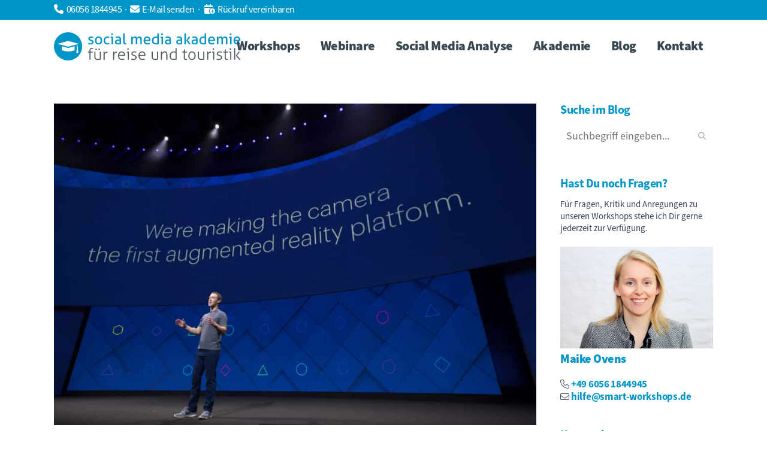

--- FILE ---
content_type: text/html; charset=UTF-8
request_url: https://www.smart-workshops.de/f8-entwicklerkonferenz-was-facebooks-neue-funktionen-fuer-den-tourismus-bedeuten/
body_size: 44248
content:
<!DOCTYPE html>
<html dir="ltr" lang="de" prefix="og: https://ogp.me/ns#">
<head>
	<meta charset="UTF-8" />
	
				<meta name="viewport" content="width=device-width,initial-scale=1,user-scalable=no">
		            <link rel="shortcut icon" type="image/x-icon" href="https://www.smart-workshops.de/wp-content/uploads/2011/10/icon-smart-workshops-01.png">
            <link rel="apple-touch-icon" href="https://www.smart-workshops.de/wp-content/uploads/2011/10/icon-smart-workshops-01.png"/>
        
	<link rel="profile" href="http://gmpg.org/xfn/11" />
	<link rel="pingback" href="" />

	<title>F8 Entwicklerkonferenz: Was Facebooks neue Funktionen für den Tourismus bedeuten</title>

		<!-- All in One SEO 4.8.7 - aioseo.com -->
	<meta name="description" content="Auf der Facebook Entwicklerkonferenz F8 hat Mark Zuckerberg neue Technologien vorgestellt. Augmented Reality und Virtual Reality stehen im Fokus." />
	<meta name="robots" content="max-snippet:-1, max-image-preview:large, max-video-preview:-1" />
	<meta name="author" content="Joachim Schmidt"/>
	<meta name="keywords" content="360-grad-kamera,ar,augmented reality,f8,facebook,facebook analytics,facebook spaces,oculus,tourismus,virtual reality,vr,workshop" />
	<link rel="canonical" href="https://www.smart-workshops.de/f8-entwicklerkonferenz-was-facebooks-neue-funktionen-fuer-den-tourismus-bedeuten/" />
	<meta name="generator" content="All in One SEO (AIOSEO) 4.8.7" />

		<!-- Global site tag (gtag.js) - Google Analytics -->
<script async src="https://www.googletagmanager.com/gtag/js?id=G-TKW7HXE8B5"></script>
<script>
  window.dataLayer = window.dataLayer || [];
  function gtag(){dataLayer.push(arguments);}
  gtag('js', new Date());

  gtag('config', 'G-TKW7HXE8B5');
</script>
		<meta property="og:locale" content="de_DE" />
		<meta property="og:site_name" content="social media akademie für reise und touristik" />
		<meta property="og:type" content="article" />
		<meta property="og:title" content="F8 Entwicklerkonferenz: Was Facebooks neue Funktionen für den Tourismus bedeuten" />
		<meta property="og:description" content="Auf der Facebook Entwicklerkonferenz F8 hat Mark Zuckerberg neue Technologien vorgestellt. Augmented Reality und Virtual Reality stehen im Fokus." />
		<meta property="og:url" content="https://www.smart-workshops.de/f8-entwicklerkonferenz-was-facebooks-neue-funktionen-fuer-den-tourismus-bedeuten/" />
		<meta property="og:image" content="https://www.smart-workshops.de/wp-content/uploads/2017/04/f8-zuckerberg.jpg" />
		<meta property="og:image:secure_url" content="https://www.smart-workshops.de/wp-content/uploads/2017/04/f8-zuckerberg.jpg" />
		<meta property="og:image:width" content="960" />
		<meta property="og:image:height" content="640" />
		<meta property="article:published_time" content="2017-04-20T10:52:23+00:00" />
		<meta property="article:modified_time" content="2022-04-28T11:33:00+00:00" />
		<meta property="article:publisher" content="https://www.facebook.com/socialmediatourismus" />
		<meta property="article:author" content="http://www.facebook.com/joachim.schmidt" />
		<meta name="twitter:card" content="summary_large_image" />
		<meta name="twitter:site" content="@smart_workshops" />
		<meta name="twitter:title" content="F8 Entwicklerkonferenz: Was Facebooks neue Funktionen für den Tourismus bedeuten" />
		<meta name="twitter:description" content="Auf der Facebook Entwicklerkonferenz F8 hat Mark Zuckerberg neue Technologien vorgestellt. Augmented Reality und Virtual Reality stehen im Fokus." />
		<meta name="twitter:image" content="https://www.smart-workshops.de/wp-content/uploads/2017/04/f8-zuckerberg.jpg" />
		<script type="application/ld+json" class="aioseo-schema">
			{"@context":"https:\/\/schema.org","@graph":[{"@type":"Article","@id":"https:\/\/www.smart-workshops.de\/f8-entwicklerkonferenz-was-facebooks-neue-funktionen-fuer-den-tourismus-bedeuten\/#article","name":"F8 Entwicklerkonferenz: Was Facebooks neue Funktionen f\u00fcr den Tourismus bedeuten","headline":"F8 Entwicklerkonferenz: Was Facebooks neue Funktionen f\u00fcr den Tourismus bedeuten","author":{"@id":"https:\/\/www.smart-workshops.de\/author\/joachimschmidt\/#author"},"publisher":{"@id":"https:\/\/www.smart-workshops.de\/#organization"},"image":{"@type":"ImageObject","url":"https:\/\/www.smart-workshops.de\/wp-content\/uploads\/2017\/04\/f8-zuckerberg.jpg","width":960,"height":640,"caption":"F8 Entwicklerkonferenz Facebook 2017"},"datePublished":"2017-04-20T12:52:23+02:00","dateModified":"2022-04-28T13:33:00+02:00","inLanguage":"de-DE","mainEntityOfPage":{"@id":"https:\/\/www.smart-workshops.de\/f8-entwicklerkonferenz-was-facebooks-neue-funktionen-fuer-den-tourismus-bedeuten\/#webpage"},"isPartOf":{"@id":"https:\/\/www.smart-workshops.de\/f8-entwicklerkonferenz-was-facebooks-neue-funktionen-fuer-den-tourismus-bedeuten\/#webpage"},"articleSection":"Facebook, 360-Grad-Kamera, AR, Augmented Reality, F8, Facebook, Facebook Analytics, Facebook Spaces, Oculus, Tourismus, Virtual Reality, VR, Workshop"},{"@type":"BreadcrumbList","@id":"https:\/\/www.smart-workshops.de\/f8-entwicklerkonferenz-was-facebooks-neue-funktionen-fuer-den-tourismus-bedeuten\/#breadcrumblist","itemListElement":[{"@type":"ListItem","@id":"https:\/\/www.smart-workshops.de#listItem","position":1,"name":"Home","item":"https:\/\/www.smart-workshops.de","nextItem":{"@type":"ListItem","@id":"https:\/\/www.smart-workshops.de\/category\/facebook\/#listItem","name":"Facebook"}},{"@type":"ListItem","@id":"https:\/\/www.smart-workshops.de\/category\/facebook\/#listItem","position":2,"name":"Facebook","item":"https:\/\/www.smart-workshops.de\/category\/facebook\/","nextItem":{"@type":"ListItem","@id":"https:\/\/www.smart-workshops.de\/f8-entwicklerkonferenz-was-facebooks-neue-funktionen-fuer-den-tourismus-bedeuten\/#listItem","name":"F8 Entwicklerkonferenz: Was Facebooks neue Funktionen f\u00fcr den Tourismus bedeuten"},"previousItem":{"@type":"ListItem","@id":"https:\/\/www.smart-workshops.de#listItem","name":"Home"}},{"@type":"ListItem","@id":"https:\/\/www.smart-workshops.de\/f8-entwicklerkonferenz-was-facebooks-neue-funktionen-fuer-den-tourismus-bedeuten\/#listItem","position":3,"name":"F8 Entwicklerkonferenz: Was Facebooks neue Funktionen f\u00fcr den Tourismus bedeuten","previousItem":{"@type":"ListItem","@id":"https:\/\/www.smart-workshops.de\/category\/facebook\/#listItem","name":"Facebook"}}]},{"@type":"Organization","@id":"https:\/\/www.smart-workshops.de\/#organization","name":"social media akademie f\u00fcr reise und touristik","description":"Workshops, Schulungen und Seminare f\u00fcr Touristiker","url":"https:\/\/www.smart-workshops.de\/","telephone":"+4960561844945","logo":{"@type":"ImageObject","url":"https:\/\/www.smart-workshops.de\/wp-content\/uploads\/2021\/03\/logo-smart-quadrat.png","@id":"https:\/\/www.smart-workshops.de\/f8-entwicklerkonferenz-was-facebooks-neue-funktionen-fuer-den-tourismus-bedeuten\/#organizationLogo","width":1500,"height":1500,"caption":"social media akademie f\u00fcr reise und touristik"},"image":{"@id":"https:\/\/www.smart-workshops.de\/f8-entwicklerkonferenz-was-facebooks-neue-funktionen-fuer-den-tourismus-bedeuten\/#organizationLogo"},"sameAs":["https:\/\/www.facebook.com\/socialmediatourismus","https:\/\/www.instagram.com\/socialmediaakademie","https:\/\/www.pinterest.com\/socialmediapins","https:\/\/www.youtube.com\/user\/smartworkshopsTV","https:\/\/www.linkedin.com\/company\/social-media-akademie-reise-und-touristik"]},{"@type":"Person","@id":"https:\/\/www.smart-workshops.de\/author\/joachimschmidt\/#author","url":"https:\/\/www.smart-workshops.de\/author\/joachimschmidt\/","name":"Joachim Schmidt","image":{"@type":"ImageObject","@id":"https:\/\/www.smart-workshops.de\/f8-entwicklerkonferenz-was-facebooks-neue-funktionen-fuer-den-tourismus-bedeuten\/#authorImage","url":"https:\/\/secure.gravatar.com\/avatar\/d73bb1e24d941855dfb0656d5a8e417df72100f52a64384176252069d137c3a2?s=96&r=g","width":96,"height":96,"caption":"Joachim Schmidt"},"sameAs":["http:\/\/www.facebook.com\/joachim.schmidt"]},{"@type":"WebPage","@id":"https:\/\/www.smart-workshops.de\/f8-entwicklerkonferenz-was-facebooks-neue-funktionen-fuer-den-tourismus-bedeuten\/#webpage","url":"https:\/\/www.smart-workshops.de\/f8-entwicklerkonferenz-was-facebooks-neue-funktionen-fuer-den-tourismus-bedeuten\/","name":"F8 Entwicklerkonferenz: Was Facebooks neue Funktionen f\u00fcr den Tourismus bedeuten","description":"Auf der Facebook Entwicklerkonferenz F8 hat Mark Zuckerberg neue Technologien vorgestellt. Augmented Reality und Virtual Reality stehen im Fokus.","inLanguage":"de-DE","isPartOf":{"@id":"https:\/\/www.smart-workshops.de\/#website"},"breadcrumb":{"@id":"https:\/\/www.smart-workshops.de\/f8-entwicklerkonferenz-was-facebooks-neue-funktionen-fuer-den-tourismus-bedeuten\/#breadcrumblist"},"author":{"@id":"https:\/\/www.smart-workshops.de\/author\/joachimschmidt\/#author"},"creator":{"@id":"https:\/\/www.smart-workshops.de\/author\/joachimschmidt\/#author"},"image":{"@type":"ImageObject","url":"https:\/\/www.smart-workshops.de\/wp-content\/uploads\/2017\/04\/f8-zuckerberg.jpg","@id":"https:\/\/www.smart-workshops.de\/f8-entwicklerkonferenz-was-facebooks-neue-funktionen-fuer-den-tourismus-bedeuten\/#mainImage","width":960,"height":640,"caption":"F8 Entwicklerkonferenz Facebook 2017"},"primaryImageOfPage":{"@id":"https:\/\/www.smart-workshops.de\/f8-entwicklerkonferenz-was-facebooks-neue-funktionen-fuer-den-tourismus-bedeuten\/#mainImage"},"datePublished":"2017-04-20T12:52:23+02:00","dateModified":"2022-04-28T13:33:00+02:00"},{"@type":"WebSite","@id":"https:\/\/www.smart-workshops.de\/#website","url":"https:\/\/www.smart-workshops.de\/","name":"social media akademie f\u00fcr reise und touristik","description":"Workshops, Schulungen und Seminare f\u00fcr Touristiker","inLanguage":"de-DE","publisher":{"@id":"https:\/\/www.smart-workshops.de\/#organization"}}]}
		</script>
		<!-- All in One SEO -->

<meta name="dlm-version" content="5.1.2"><link rel="alternate" type="application/rss+xml" title="social media akademie für reise und touristik &raquo; Feed" href="https://www.smart-workshops.de/feed/" />
<link rel="alternate" title="oEmbed (JSON)" type="application/json+oembed" href="https://www.smart-workshops.de/wp-json/oembed/1.0/embed?url=https%3A%2F%2Fwww.smart-workshops.de%2Ff8-entwicklerkonferenz-was-facebooks-neue-funktionen-fuer-den-tourismus-bedeuten%2F" />
<link rel="alternate" title="oEmbed (XML)" type="text/xml+oembed" href="https://www.smart-workshops.de/wp-json/oembed/1.0/embed?url=https%3A%2F%2Fwww.smart-workshops.de%2Ff8-entwicklerkonferenz-was-facebooks-neue-funktionen-fuer-den-tourismus-bedeuten%2F&#038;format=xml" />
<style id='wp-img-auto-sizes-contain-inline-css' type='text/css'>
img:is([sizes=auto i],[sizes^="auto," i]){contain-intrinsic-size:3000px 1500px}
/*# sourceURL=wp-img-auto-sizes-contain-inline-css */
</style>
<style id='wp-emoji-styles-inline-css' type='text/css'>

	img.wp-smiley, img.emoji {
		display: inline !important;
		border: none !important;
		box-shadow: none !important;
		height: 1em !important;
		width: 1em !important;
		margin: 0 0.07em !important;
		vertical-align: -0.1em !important;
		background: none !important;
		padding: 0 !important;
	}
/*# sourceURL=wp-emoji-styles-inline-css */
</style>
<style id='wp-block-library-inline-css' type='text/css'>
:root{--wp-block-synced-color:#7a00df;--wp-block-synced-color--rgb:122,0,223;--wp-bound-block-color:var(--wp-block-synced-color);--wp-editor-canvas-background:#ddd;--wp-admin-theme-color:#007cba;--wp-admin-theme-color--rgb:0,124,186;--wp-admin-theme-color-darker-10:#006ba1;--wp-admin-theme-color-darker-10--rgb:0,107,160.5;--wp-admin-theme-color-darker-20:#005a87;--wp-admin-theme-color-darker-20--rgb:0,90,135;--wp-admin-border-width-focus:2px}@media (min-resolution:192dpi){:root{--wp-admin-border-width-focus:1.5px}}.wp-element-button{cursor:pointer}:root .has-very-light-gray-background-color{background-color:#eee}:root .has-very-dark-gray-background-color{background-color:#313131}:root .has-very-light-gray-color{color:#eee}:root .has-very-dark-gray-color{color:#313131}:root .has-vivid-green-cyan-to-vivid-cyan-blue-gradient-background{background:linear-gradient(135deg,#00d084,#0693e3)}:root .has-purple-crush-gradient-background{background:linear-gradient(135deg,#34e2e4,#4721fb 50%,#ab1dfe)}:root .has-hazy-dawn-gradient-background{background:linear-gradient(135deg,#faaca8,#dad0ec)}:root .has-subdued-olive-gradient-background{background:linear-gradient(135deg,#fafae1,#67a671)}:root .has-atomic-cream-gradient-background{background:linear-gradient(135deg,#fdd79a,#004a59)}:root .has-nightshade-gradient-background{background:linear-gradient(135deg,#330968,#31cdcf)}:root .has-midnight-gradient-background{background:linear-gradient(135deg,#020381,#2874fc)}:root{--wp--preset--font-size--normal:16px;--wp--preset--font-size--huge:42px}.has-regular-font-size{font-size:1em}.has-larger-font-size{font-size:2.625em}.has-normal-font-size{font-size:var(--wp--preset--font-size--normal)}.has-huge-font-size{font-size:var(--wp--preset--font-size--huge)}.has-text-align-center{text-align:center}.has-text-align-left{text-align:left}.has-text-align-right{text-align:right}.has-fit-text{white-space:nowrap!important}#end-resizable-editor-section{display:none}.aligncenter{clear:both}.items-justified-left{justify-content:flex-start}.items-justified-center{justify-content:center}.items-justified-right{justify-content:flex-end}.items-justified-space-between{justify-content:space-between}.screen-reader-text{border:0;clip-path:inset(50%);height:1px;margin:-1px;overflow:hidden;padding:0;position:absolute;width:1px;word-wrap:normal!important}.screen-reader-text:focus{background-color:#ddd;clip-path:none;color:#444;display:block;font-size:1em;height:auto;left:5px;line-height:normal;padding:15px 23px 14px;text-decoration:none;top:5px;width:auto;z-index:100000}html :where(.has-border-color){border-style:solid}html :where([style*=border-top-color]){border-top-style:solid}html :where([style*=border-right-color]){border-right-style:solid}html :where([style*=border-bottom-color]){border-bottom-style:solid}html :where([style*=border-left-color]){border-left-style:solid}html :where([style*=border-width]){border-style:solid}html :where([style*=border-top-width]){border-top-style:solid}html :where([style*=border-right-width]){border-right-style:solid}html :where([style*=border-bottom-width]){border-bottom-style:solid}html :where([style*=border-left-width]){border-left-style:solid}html :where(img[class*=wp-image-]){height:auto;max-width:100%}:where(figure){margin:0 0 1em}html :where(.is-position-sticky){--wp-admin--admin-bar--position-offset:var(--wp-admin--admin-bar--height,0px)}@media screen and (max-width:600px){html :where(.is-position-sticky){--wp-admin--admin-bar--position-offset:0px}}

/*# sourceURL=wp-block-library-inline-css */
</style><style id='global-styles-inline-css' type='text/css'>
:root{--wp--preset--aspect-ratio--square: 1;--wp--preset--aspect-ratio--4-3: 4/3;--wp--preset--aspect-ratio--3-4: 3/4;--wp--preset--aspect-ratio--3-2: 3/2;--wp--preset--aspect-ratio--2-3: 2/3;--wp--preset--aspect-ratio--16-9: 16/9;--wp--preset--aspect-ratio--9-16: 9/16;--wp--preset--color--black: #000000;--wp--preset--color--cyan-bluish-gray: #abb8c3;--wp--preset--color--white: #ffffff;--wp--preset--color--pale-pink: #f78da7;--wp--preset--color--vivid-red: #cf2e2e;--wp--preset--color--luminous-vivid-orange: #ff6900;--wp--preset--color--luminous-vivid-amber: #fcb900;--wp--preset--color--light-green-cyan: #7bdcb5;--wp--preset--color--vivid-green-cyan: #00d084;--wp--preset--color--pale-cyan-blue: #8ed1fc;--wp--preset--color--vivid-cyan-blue: #0693e3;--wp--preset--color--vivid-purple: #9b51e0;--wp--preset--gradient--vivid-cyan-blue-to-vivid-purple: linear-gradient(135deg,rgb(6,147,227) 0%,rgb(155,81,224) 100%);--wp--preset--gradient--light-green-cyan-to-vivid-green-cyan: linear-gradient(135deg,rgb(122,220,180) 0%,rgb(0,208,130) 100%);--wp--preset--gradient--luminous-vivid-amber-to-luminous-vivid-orange: linear-gradient(135deg,rgb(252,185,0) 0%,rgb(255,105,0) 100%);--wp--preset--gradient--luminous-vivid-orange-to-vivid-red: linear-gradient(135deg,rgb(255,105,0) 0%,rgb(207,46,46) 100%);--wp--preset--gradient--very-light-gray-to-cyan-bluish-gray: linear-gradient(135deg,rgb(238,238,238) 0%,rgb(169,184,195) 100%);--wp--preset--gradient--cool-to-warm-spectrum: linear-gradient(135deg,rgb(74,234,220) 0%,rgb(151,120,209) 20%,rgb(207,42,186) 40%,rgb(238,44,130) 60%,rgb(251,105,98) 80%,rgb(254,248,76) 100%);--wp--preset--gradient--blush-light-purple: linear-gradient(135deg,rgb(255,206,236) 0%,rgb(152,150,240) 100%);--wp--preset--gradient--blush-bordeaux: linear-gradient(135deg,rgb(254,205,165) 0%,rgb(254,45,45) 50%,rgb(107,0,62) 100%);--wp--preset--gradient--luminous-dusk: linear-gradient(135deg,rgb(255,203,112) 0%,rgb(199,81,192) 50%,rgb(65,88,208) 100%);--wp--preset--gradient--pale-ocean: linear-gradient(135deg,rgb(255,245,203) 0%,rgb(182,227,212) 50%,rgb(51,167,181) 100%);--wp--preset--gradient--electric-grass: linear-gradient(135deg,rgb(202,248,128) 0%,rgb(113,206,126) 100%);--wp--preset--gradient--midnight: linear-gradient(135deg,rgb(2,3,129) 0%,rgb(40,116,252) 100%);--wp--preset--font-size--small: 13px;--wp--preset--font-size--medium: 20px;--wp--preset--font-size--large: 36px;--wp--preset--font-size--x-large: 42px;--wp--preset--spacing--20: 0.44rem;--wp--preset--spacing--30: 0.67rem;--wp--preset--spacing--40: 1rem;--wp--preset--spacing--50: 1.5rem;--wp--preset--spacing--60: 2.25rem;--wp--preset--spacing--70: 3.38rem;--wp--preset--spacing--80: 5.06rem;--wp--preset--shadow--natural: 6px 6px 9px rgba(0, 0, 0, 0.2);--wp--preset--shadow--deep: 12px 12px 50px rgba(0, 0, 0, 0.4);--wp--preset--shadow--sharp: 6px 6px 0px rgba(0, 0, 0, 0.2);--wp--preset--shadow--outlined: 6px 6px 0px -3px rgb(255, 255, 255), 6px 6px rgb(0, 0, 0);--wp--preset--shadow--crisp: 6px 6px 0px rgb(0, 0, 0);}:where(.is-layout-flex){gap: 0.5em;}:where(.is-layout-grid){gap: 0.5em;}body .is-layout-flex{display: flex;}.is-layout-flex{flex-wrap: wrap;align-items: center;}.is-layout-flex > :is(*, div){margin: 0;}body .is-layout-grid{display: grid;}.is-layout-grid > :is(*, div){margin: 0;}:where(.wp-block-columns.is-layout-flex){gap: 2em;}:where(.wp-block-columns.is-layout-grid){gap: 2em;}:where(.wp-block-post-template.is-layout-flex){gap: 1.25em;}:where(.wp-block-post-template.is-layout-grid){gap: 1.25em;}.has-black-color{color: var(--wp--preset--color--black) !important;}.has-cyan-bluish-gray-color{color: var(--wp--preset--color--cyan-bluish-gray) !important;}.has-white-color{color: var(--wp--preset--color--white) !important;}.has-pale-pink-color{color: var(--wp--preset--color--pale-pink) !important;}.has-vivid-red-color{color: var(--wp--preset--color--vivid-red) !important;}.has-luminous-vivid-orange-color{color: var(--wp--preset--color--luminous-vivid-orange) !important;}.has-luminous-vivid-amber-color{color: var(--wp--preset--color--luminous-vivid-amber) !important;}.has-light-green-cyan-color{color: var(--wp--preset--color--light-green-cyan) !important;}.has-vivid-green-cyan-color{color: var(--wp--preset--color--vivid-green-cyan) !important;}.has-pale-cyan-blue-color{color: var(--wp--preset--color--pale-cyan-blue) !important;}.has-vivid-cyan-blue-color{color: var(--wp--preset--color--vivid-cyan-blue) !important;}.has-vivid-purple-color{color: var(--wp--preset--color--vivid-purple) !important;}.has-black-background-color{background-color: var(--wp--preset--color--black) !important;}.has-cyan-bluish-gray-background-color{background-color: var(--wp--preset--color--cyan-bluish-gray) !important;}.has-white-background-color{background-color: var(--wp--preset--color--white) !important;}.has-pale-pink-background-color{background-color: var(--wp--preset--color--pale-pink) !important;}.has-vivid-red-background-color{background-color: var(--wp--preset--color--vivid-red) !important;}.has-luminous-vivid-orange-background-color{background-color: var(--wp--preset--color--luminous-vivid-orange) !important;}.has-luminous-vivid-amber-background-color{background-color: var(--wp--preset--color--luminous-vivid-amber) !important;}.has-light-green-cyan-background-color{background-color: var(--wp--preset--color--light-green-cyan) !important;}.has-vivid-green-cyan-background-color{background-color: var(--wp--preset--color--vivid-green-cyan) !important;}.has-pale-cyan-blue-background-color{background-color: var(--wp--preset--color--pale-cyan-blue) !important;}.has-vivid-cyan-blue-background-color{background-color: var(--wp--preset--color--vivid-cyan-blue) !important;}.has-vivid-purple-background-color{background-color: var(--wp--preset--color--vivid-purple) !important;}.has-black-border-color{border-color: var(--wp--preset--color--black) !important;}.has-cyan-bluish-gray-border-color{border-color: var(--wp--preset--color--cyan-bluish-gray) !important;}.has-white-border-color{border-color: var(--wp--preset--color--white) !important;}.has-pale-pink-border-color{border-color: var(--wp--preset--color--pale-pink) !important;}.has-vivid-red-border-color{border-color: var(--wp--preset--color--vivid-red) !important;}.has-luminous-vivid-orange-border-color{border-color: var(--wp--preset--color--luminous-vivid-orange) !important;}.has-luminous-vivid-amber-border-color{border-color: var(--wp--preset--color--luminous-vivid-amber) !important;}.has-light-green-cyan-border-color{border-color: var(--wp--preset--color--light-green-cyan) !important;}.has-vivid-green-cyan-border-color{border-color: var(--wp--preset--color--vivid-green-cyan) !important;}.has-pale-cyan-blue-border-color{border-color: var(--wp--preset--color--pale-cyan-blue) !important;}.has-vivid-cyan-blue-border-color{border-color: var(--wp--preset--color--vivid-cyan-blue) !important;}.has-vivid-purple-border-color{border-color: var(--wp--preset--color--vivid-purple) !important;}.has-vivid-cyan-blue-to-vivid-purple-gradient-background{background: var(--wp--preset--gradient--vivid-cyan-blue-to-vivid-purple) !important;}.has-light-green-cyan-to-vivid-green-cyan-gradient-background{background: var(--wp--preset--gradient--light-green-cyan-to-vivid-green-cyan) !important;}.has-luminous-vivid-amber-to-luminous-vivid-orange-gradient-background{background: var(--wp--preset--gradient--luminous-vivid-amber-to-luminous-vivid-orange) !important;}.has-luminous-vivid-orange-to-vivid-red-gradient-background{background: var(--wp--preset--gradient--luminous-vivid-orange-to-vivid-red) !important;}.has-very-light-gray-to-cyan-bluish-gray-gradient-background{background: var(--wp--preset--gradient--very-light-gray-to-cyan-bluish-gray) !important;}.has-cool-to-warm-spectrum-gradient-background{background: var(--wp--preset--gradient--cool-to-warm-spectrum) !important;}.has-blush-light-purple-gradient-background{background: var(--wp--preset--gradient--blush-light-purple) !important;}.has-blush-bordeaux-gradient-background{background: var(--wp--preset--gradient--blush-bordeaux) !important;}.has-luminous-dusk-gradient-background{background: var(--wp--preset--gradient--luminous-dusk) !important;}.has-pale-ocean-gradient-background{background: var(--wp--preset--gradient--pale-ocean) !important;}.has-electric-grass-gradient-background{background: var(--wp--preset--gradient--electric-grass) !important;}.has-midnight-gradient-background{background: var(--wp--preset--gradient--midnight) !important;}.has-small-font-size{font-size: var(--wp--preset--font-size--small) !important;}.has-medium-font-size{font-size: var(--wp--preset--font-size--medium) !important;}.has-large-font-size{font-size: var(--wp--preset--font-size--large) !important;}.has-x-large-font-size{font-size: var(--wp--preset--font-size--x-large) !important;}
/*# sourceURL=global-styles-inline-css */
</style>

<style id='classic-theme-styles-inline-css' type='text/css'>
/*! This file is auto-generated */
.wp-block-button__link{color:#fff;background-color:#32373c;border-radius:9999px;box-shadow:none;text-decoration:none;padding:calc(.667em + 2px) calc(1.333em + 2px);font-size:1.125em}.wp-block-file__button{background:#32373c;color:#fff;text-decoration:none}
/*# sourceURL=/wp-includes/css/classic-themes.min.css */
</style>
<link rel='stylesheet' id='contact-form-7-css' href='https://www.smart-workshops.de/wp-content/plugins/contact-form-7/includes/css/styles.css?ver=6.1.1' type='text/css' media='all' />
<link rel='stylesheet' id='events-manager-css' href='https://www.smart-workshops.de/wp-content/plugins/events-manager/includes/css/events-manager.min.css?ver=7.1.7' type='text/css' media='all' />
<style id='events-manager-inline-css' type='text/css'>
body .em { --font-family : inherit; }
/*# sourceURL=events-manager-inline-css */
</style>
<link rel='stylesheet' id='events-manager-pro-css' href='https://www.smart-workshops.de/wp-content/plugins/events-manager-pro/includes/css/events-manager-pro.css?ver=2.44' type='text/css' media='all' />
<link rel='stylesheet' id='wp-biographia-bio-css' href='https://www.smart-workshops.de/wp-content/plugins/wp-biographia/public/css/wp-biographia.min.css?ver=6.9' type='text/css' media='all' />
<link rel='stylesheet' id='mediaelement-css' href='https://www.smart-workshops.de/wp-includes/js/mediaelement/mediaelementplayer-legacy.min.css?ver=4.2.17' type='text/css' media='all' />
<link rel='stylesheet' id='wp-mediaelement-css' href='https://www.smart-workshops.de/wp-includes/js/mediaelement/wp-mediaelement.min.css?ver=6.9' type='text/css' media='all' />
<link rel='stylesheet' id='bridge-default-style-css' href='https://www.smart-workshops.de/wp-content/themes/bridge/style.css?ver=6.9' type='text/css' media='all' />
<link rel='stylesheet' id='bridge-qode-font_awesome-css' href='https://www.smart-workshops.de/wp-content/themes/bridge/css/font-awesome/css/font-awesome.min.css?ver=6.9' type='text/css' media='all' />
<link rel='stylesheet' id='bridge-qode-font_elegant-css' href='https://www.smart-workshops.de/wp-content/themes/bridge/css/elegant-icons/style.min.css?ver=6.9' type='text/css' media='all' />
<link rel='stylesheet' id='bridge-qode-linea_icons-css' href='https://www.smart-workshops.de/wp-content/themes/bridge/css/linea-icons/style.css?ver=6.9' type='text/css' media='all' />
<link rel='stylesheet' id='bridge-qode-dripicons-css' href='https://www.smart-workshops.de/wp-content/themes/bridge/css/dripicons/dripicons.css?ver=6.9' type='text/css' media='all' />
<link rel='stylesheet' id='bridge-qode-kiko-css' href='https://www.smart-workshops.de/wp-content/themes/bridge/css/kiko/kiko-all.css?ver=6.9' type='text/css' media='all' />
<link rel='stylesheet' id='bridge-qode-font_awesome_5-css' href='https://www.smart-workshops.de/wp-content/themes/bridge/css/font-awesome-5/css/font-awesome-5.min.css?ver=6.9' type='text/css' media='all' />
<link rel='stylesheet' id='bridge-stylesheet-css' href='https://www.smart-workshops.de/wp-content/themes/bridge/css/stylesheet.min.css?ver=6.9' type='text/css' media='all' />
<style id='bridge-stylesheet-inline-css' type='text/css'>
   .postid-5193.disabled_footer_top .footer_top_holder, .postid-5193.disabled_footer_bottom .footer_bottom_holder { display: none;}


/*# sourceURL=bridge-stylesheet-inline-css */
</style>
<link rel='stylesheet' id='bridge-print-css' href='https://www.smart-workshops.de/wp-content/themes/bridge/css/print.css?ver=6.9' type='text/css' media='all' />
<link rel='stylesheet' id='bridge-style-dynamic-css' href='https://www.smart-workshops.de/wp-content/themes/bridge/css/style_dynamic.css?ver=1741791372' type='text/css' media='all' />
<link rel='stylesheet' id='bridge-responsive-css' href='https://www.smart-workshops.de/wp-content/themes/bridge/css/responsive.min.css?ver=6.9' type='text/css' media='all' />
<link rel='stylesheet' id='bridge-style-dynamic-responsive-css' href='https://www.smart-workshops.de/wp-content/themes/bridge/css/style_dynamic_responsive.css?ver=1741791372' type='text/css' media='all' />
<style id='bridge-style-dynamic-responsive-inline-css' type='text/css'>
h1, h2, h3, h4, h5, h6 {
    font-family: source-sans-3, sans-serif;
    font-weight: 900;
    font-style: normal;
}

body  {
    font-family: source-sans-3, sans-serif;
    font-weight: 400;
    font-style: normal;
}

p  {
    font-family: source-sans-3, sans-serif;
    font-weight: 400;
    font-style: normal;
}

h1,
.h1,
.title h1 {
    margin-bottom: 10px;
}

.intro p {
    font-size: 24px;
    line-height: 32px;
    font-weight: 400;
    text-align: left;
    color: #999;
    letter-spacing: -0.5px;
}

.vc_text_separator.full div {
    font-size: 20px;
}

.footer_top li {
    font-family: source-sans-3, sans-serif;
    list-style-type: none;
}

.white p, .white h2, .white h3  {color: #fff;}

/* Chrome & Slider Problem */
.full_width,
.container {
    position: relative !important;
}

p.excerpt {margin-bottom: -30px; font-size: 18px;line-height: 24px;}


.latest_post_holder.dividers .post_infos {
    display: none;
}

.blog_holder.blog_masonry_date_in_image article .post_text .post_text_inner {
    text-align: left;
    padding: 25px 25px;
    line-height: 22px;
}

.blog_holder.blog_masonry_date_in_image .time .time_day {
    color: #fff;
    font-size: 20px;
    font-weight: 700;
}

.blog_holder.blog_masonry_date_in_image .time {
    position: absolute;
    top: 0;
    left: 0;
    text-align: center;
    margin: 10px;
    padding: 5px 10px;
    background-color: #0095c8;
}

.blog_holder.blog_masonry_date_in_image .time span {
    display: block;
    color: #fff;
    line-height: 17px;
}

aside.sidebar .widget:not(.qode_latest_posts_widget) a, .wpb_widgetised_column .widget:not(.qode_latest_posts_widget) a {
    font-size: 17px;
    font-weight: 700;
    letter-spacing: -0.3px;
    color: #0095c8;
}

.ajax_loader .stripes, .ajax_loader .wave, .text-align-center, header.centered_logo,
table td, table th {
    text-align: left
}

tr.spaceUnder > td {padding-bottom: 3em;}

.testimonials .testimonial_text_inner p.testimonial_author {
    font-size: 13px;
    font-style: normal;
    color: #303030;
    margin-top: 22px;
    font-weight:600
}

.underscore {
    font-size: 15px;
    font-style: normal;
    line-height: 18px;
    font-weight: 400;
}

.underscorewhite {
    font-size: 15px;
    color: #fff;
    font-style: normal;
    line-height: 18px;
    font-weight: 400;
}

/* BLOG */

.blog_holder article .post_info a, .blog_holder article .post_text h2 .date {
    color: #0095c8
}

	.blog_holder.blog_large_image article:not(.format-quote):not(.format-link) .post_info,
	.blog_holder.blog_single article:not(.format-quote):not(.format-link) .post_info{
	font-weight: 400;color: #bababa;font-size:15px;	}

    aside.sidebar .widget.widget_text,
    aside.sidebar .widget p,
    aside.sidebar .widget div:not(.star-rating) span:not(.qode_icon_element),
    aside.sidebar .widget li,
    .wpb_widgetised_column .widget.widget_text,
    .wpb_widgetised_column .widget p,
    .wpb_widgetised_column .widget div:not(.star-rating) span:not(.qode_icon_element),
    .wpb_widgetised_column .widget li{
    line-height: 20px;
    font-size: 15px;
}

#respond input[type=text], #respond input[type=email], #respond textarea,
.contact_form input[type=text], .contact_form textarea {
    font-size: 16px;
    line-height: 17px;
    color: #818181;
    font-family: 'Source Sans 3', Helvetica, Arial, sans-serif;
    font-weight: 400;
}

.side_menu .widget li, .side_menu a, aside .widget a {
    font-weight: 700;
}

.single_tags a, .widget .tagcloud a {
    letter-spacing: 0px;
    font-size: 15px;
    font-weight: 400;
}

.date.entry_date.updated {
    letter-spacing: -0.5px;
    color: #bababa;
    font-size: 22px;
    font-weight: 600;
}


/* MailChimp Form Embed Code - Slim - 12/15/2015 v10.7 */
#mc_embed_signup form {
    display: block;
    position: relative;
    text-align: left;
    padding: 10px 0 0px 0%
}

#mc_embed_signup h2 {
    font-weight: bold;
    padding: 0;
    margin: 15px 0;
    font-size: 1.4em;
}

#mc_embed_signup input {
    border: 0px solid #999;
    -webkit-appearance: none;
}

#mc_embed_signup input[type=checkbox] {
    -webkit-appearance: checkbox;
}

#mc_embed_signup input[type=radio] {
    -webkit-appearance: radio;
}

#mc_embed_signup input:focus {
    border-color: #333;
}

#mc_embed_signup .button {
    clear: both;
    background-color: #0095c8 !important;
    border: 1px solid #fff !important;
    border-radius: 4px !important;
    letter-spacing: .03em !important;
    color: #FFFFFF !important;
    cursor: pointer;
    display: inline-block;
    font-size: 20px !important;
    font-family: source-sans-3, sans-serif !important;
    font-weight: 700;
    letter-spacing: -0.5px;
    height: 40px !important;
    line-height: 32px;
    margin: 0 5px 10px 0 !important;
    padding: 0 !important;
    text-align: center;
    text-decoration: none;
    vertical-align: top;
    white-space: nowrap;
    width: auto;
    transition: all 0.23s ease-in-out 0s;
}

#mc_embed_signup .button:hover {
    background-color: #fff !important; color: #0095c8 !important;
}

#mc_embed_signup .small-meta {
    font-size: 11px;
}

#mc_embed_signup .nowrap {
    white-space: nowrap;
}

#mc_embed_signup .clear {
    clear: none;
    display: inline;
}

#mc_embed_signup label {
    display: block;
    font-size: 16px;
    padding-bottom: 10px;
    font-weight: bold;
}

#mc_embed_signup input.email {
    font-size: 17px;
    font-family: source-sans-3, sans-serif;
    color: #666;
    display: block;
    padding: 0 0.4em;
    margin: 12px 4% 10px 0;
    min-height: 50px;
    width: 100%;
    min-width: 130px;
    -webkit-border-radius: 3px;
    -moz-border-radius: 3px;
    border-radius: 3px;
}

#mc_embed_signup input.button {
    display: block;
    width: 60%;
    margin: 0 0 5px 0;
    min-width: 90px;
}

#mc_embed_signup div#mce-responses {
    float: left;
    top: -1.4em;
    padding: 0em .5em 0em .5em;
    overflow: hidden;
    width: 90%;
    margin: 0 5%;
    clear: both;
}

#mc_embed_signup div.response {
    margin: 1em 0;
    padding: 1em .5em .5em 0;
    font-weight: bold;
    float: left;
    top: -1.5em;
    z-index: 1;
    width: 80%;
}

#mc_embed_signup #mce-error-response {
    display: none;
}

#mc_embed_signup #mce-success-response {
    color: #529214;
    display: none;
}

#mc_embed_signup label.error {
    display: block;
    float: none;
    width: auto;
    margin-left: 1.05em;
    text-align: left;
    padding: .5em 0;
}

/* PORTFOLIO */

.project_category {
    display: none !important;
}

.qode_portfolio_related h4 {
    padding: 55px 0 55px;
    text-align: center;
    font-weight: 800;
    letter-spacing: -1px;
    font-size: 28px;
}

article .qode-portfolio-new-badge {
    position: absolute;
    top: 6px;
    right: 5px;
    width: 50px;
    height: 50px;
    line-height: 48px;
    text-align: center;
    font-size: 19px;
    text-transform: uppercase;
    color: #fff;
    background-color: #0095c8;
    z-index: 1000;
    border-radius: 100%;
    font-weight: 700;
    letter-spacing: -0.5px
}

.portfolio_navigation.navigation_title {
    padding: 20px 0 60px;
    margin-top: 40px;
}

/* BOOKING FORM */

h2.em-item-title {padding-top: 30px; padding-bottom: 20px; letter-spacing: -1px;}

h2.em-item-title a {color: #008ec4;}

.em.pixelbones table {
    width: 100%;
    font-family: source-sans-3, sans-serif !important;
}

.em-item-info {
  background-color: #f6f6f6;
  padding:35px; margin:25px auto;
}

.em.pixelbones td, .em.pixelbones th {
    text-align: left !important;
    border: 0 !important;
    padding:15px !important; margin:25px auto !important;
    border-bottom:1px solid var(--border-color-softer) !important;
}

.em.pixelbones form {
    font-size: 1.1em !important;
}

.em.pixelbones p {
    line-height: 1.4em !important;
}

.em-booking-form label  { display:inline-block; width:100% !important; margin-bottom: 10px;}

.em.pixelbones ol, .em.pixelbones ul {
    padding-left: 0 !important;
    margin-top: 0 !important;
    font-size: 1.15em !important;;
}

.em-booking-message-error p {
    color: red;
    font-weight: 700 !important;
    background-color: #fdd3d3;
}

.em.em-item.em-item-single .em-item-meta .button, .em.em-item.em-item-single .em-item-meta button {
    margin: 15px 0 0 !important;
    font-family: source-sans-3, sans-serif !important;
    font-size: 14px !important;
    letter-spacing: 1px !important;;
}

.em.pixelbones .input input[type=submit] {
    margin: 15px 0 0 !important;
    font-family: source-sans-3, sans-serif !important;
    font-size: 20px !important;
    letter-spacing: .03em !important;
    text-transform: none !important;
    font-weight: 700 !important;
}

.em.pixelbones section {
    padding: 0;
    margin: 0;
    line-height: 24px;
    font-family: source-sans-3, sans-serif !important;
}

.em.em-list-widget .em-item .em-item-info .em-item-meta .em-item-meta-line p {
    margin-bottom:5px !important
    font-size: 1.2 em;
    font-family: source-sans-3, sans-serif !important;
}

.em.pixelbones h2 {
    font-size: calc(var(--font-size) + 28px) !important;
    line-height: 1.1 !important;
    letter-spacing: -1px !important;
}

.em.pixelbones h3 {
    font-size: calc(var(--font-size) + 15px) !important;
    line-height: 1.1 !important;
    letter-spacing: -1px !important;
}



.em.em-item.em-item-single .em-item-meta {font-size: 1.1em; source-sans-3, sans-serif !important;}

wpb_wrapper p {line-height: 1.2em;  font-size: 1.1em; font-family: source-sans-3, sans-serif !important;}

.em.pixelbones h1, .em.pixelbones h2, .em.pixelbones h3, .em.pixelbones h4, .em.pixelbones h5, .em.pixelbones h6 {
    margin-top: 0 !important;
    margin-bottom: 20px !important;
    font-family: source-sans-3, sans-serif !important;
    font-weight: 900!important;
    font-style: normal !important;
}

	.em-booking { margin:15px 0px 10px 0px; position:relative; }
	.em-booking-form  { position:relative; clear:left; }
	.em-booking-form-details  { padding:10px; width:99%; float:left; }  
	.em-booking-form-details input.input, .em-booking-form-details textarea {    margin: 5px 0 0;
    padding: 15px;
    border: 0;
    outline: 0;
    width: 100%;
    resize: none;
    font-size: 20px;
    line-height: 17px;
    background-color: #f4f4f4;
    color: #384650;
    font-family: source-sans-3, sans-serif;
    font-weight: 600;
    -webkit-box-sizing: border-box;
    -moz-box-sizing: border-box;
    box-sizing: border-box }
	.em-booking-form p { clear:left; }
	.em-booking-form label { display:block; float:left; }
	.em-booking-form span.input-group input { margin-left:-20px; }
	.em-booking-form span.input-group { display:block; margin-left:150px; }
	.em-booking-form label  { display:inline-block; width:250px; margin-bottom: 10px;}

        .em-booking-form select  { width: 100%;
 padding:.75em 1em .5em 1em;    
    -webkit-appearance: none;    
    -moz-appearance: none;
    text-indent: 0.01px;
    text-overflow: '';
    box-shadow: none;
    border: none;
    outline: none;
    border: 1px solid #ddd;
    background-color: #f4f4f4;
  font-size: 18px;
  font-weight: 400;
  font-family: inherit;
  color: #818181;
  background-image:
    linear-gradient(45deg, transparent 50%, gray 50%),
    linear-gradient(135deg, gray 50%, transparent 50%),
    linear-gradient(to right, #ccc, #ccc);
  background-position:
    calc(100% - 20px) calc(1em + 2px),
    calc(100% - 15px) calc(1em + 2px),
    calc(100% - 2.5em) 0.5em;
  background-size:
    5px 5px,
    5px 5px,
    1px 1.5em;
  background-repeat: no-repeat;

}

	.em-booking-form-details .em-booking-submit { position: relative;
    display: inline-block;
    width: auto;
    height: 39px;
    line-height: 39px;
    margin: 0;
    padding: 0 23px;
    border: 2px solid #0095c8;
    font-size: 19px;
    font-weight: 700;
    font-family: inherit;
    text-align: left;
    color: #0095c8;
    text-decoration: none;
    cursor: pointer;
    white-space: nowrap;
    outline: 0;
    font-style: normal;
    text-transform: uppercase;
    letter-spacing: 0px;
    -o-border-radius: 4px;
    -moz-border-radius: 4px;
    -webkit-border-radius: 4px;
    -ms-border-radius: 4px;
    border-radius: 4px;
    text-shadow: none;
    background-color: transparent;
    -webkit-transition: color .1s linear, background-color .1s linear, border-color .1s linear;
    -moz-transition: color .1s linear, background-color .1s linear, border-color .1s linear;
    -ms-transition: color .1s linear, background-color .1s linear, border-color .1s linear;
    -o-transition: color .1s linear, background-color .1s linear, border-color .1s linear;
    transition: color .1s linear, background-color .1s linear, border-color .1s linear;
    -webkit-box-sizing: initial !important;
    -moz-box-sizing: initial !important;
    box-sizing: initial !important }	


.em-booking-form-details .em-booking-submit:hover { position: relative;
    border: 2px solid #0095c8;
    color: #fff;
    background-color: #0095c8;
}

.em-bookings-ticket-table-spaces {
  min-width: 90px;
}

input[type=checkbox] {
   width:20px;height:20px;
}

table {
    width: 100%;
}

table th {
    border: 0;
    padding: 5px 7px;
    text-align: left;
    color: #fff !important;
    font-size: 120%;
    background-color: #0095c8;
}

table td {
    padding: 15px;
    text-align: left;
    background-color: #f8f8f8;
    border-bottom: 1px solid #ddd;
}

/* Table in DIV */

div.table {
	display: table;
	width: calc(100% - 10px);
	border: 0px solid blue;
	padding: 0px;
}

div.spalte {
	display: table-cell;
	padding: 2px;
}

/* Akkordeon */

.q_accordion_holder.accordion .ui-accordion-header {
    text-transform: none;
    letter-spacing: -0.5px;
}

ul {
    margin-top: 20px;
    margin-bottom: 20px;
}

/* Pricing Table Standard */

.q_price_table {margin-bottom: 20px !important;}

.price_table_inner ul li.table_title .title_content {
    color: #fff;
    font-weight: 500;
    font-size: 32px;
    line-height: 36px;
    padding-top: 30px;
    padding-bottom: 20px;
}

.price_table_inner ul li.pricing_table_content {
    padding: 0px 27px 10px;
}

.q_price_table.active .active_text {
    position: absolute;
    top: 0;
    left: 0;
    width: 100%;
    text-align: center;
    background-color: #1abc9c;
    font-size: 18px;
    font-weight: 800;
    line-height: 31px;
    background-color: #666 !important;
}

.price_in_table .mark {display: none;}

.price_in_table .price {
    font-size: 70px;
    line-height: 1em;
    padding: 0 3px;
    font-weight: 800;
    vertical-align:middle
}

.price_in_table .value {
    font-size: 20px;
    font-weight: 300;
    vertical-align: top;
    position: relative;
    top:17px
}

.price_table_inner ul li.pricing_table_content li {
    font-size: 18px;
}

.qbutton.white:hover {
    border-color: #fff;
    color: #0095c8;
    background-color: #fff;
}

.price_table_inner ul li.pricing_table_content li {
    text-align: left;
}

/* C7 Formular */

.wpcf7 form.sent .wpcf7-response-output {
	border-color: #46b450;
        background-color: #46b450; /* Green */
}

.wpcf7 form.failed .wpcf7-response-output,
.wpcf7 form.aborted .wpcf7-response-output {
	border-color: #dc3232; 
        background-color: #dc3232; /* Red */
}

.wpcf7 form.spam .wpcf7-response-output {
	border-color: #f56e28; /* Orange */
        background-color: #f56e28;
}

.wpcf7 form.invalid .wpcf7-response-output,
.wpcf7 form.unaccepted .wpcf7-response-output,
.wpcf7 form.payment-required .wpcf7-response-output {
	border-color: #ffb900; /* Yellow */
        background-color: #ffb900;
}

.wpcf7 form .wpcf7-response-output, div.wpcf7-response-output {
    position: relative;
    padding: 17px 30px 17px 55px;
    color: #fff;
    margin-left: 0;
    margin-right: 0;
    font-weight: 500;
    font-size: 20px;
    text-transform: none;
    letter-spacing: 0px;
    border:none
}

.wpcf7-form-control-wrap {
	position: relative;
}

.wpcf7-not-valid-tip {
	color: #dc3232; /* Red */
	font-size: 1em;
	font-weight: normal;
	display: block;
}

div.wpcf7-response-output {
      text-transform: none;
      font-size: 18px;
      letter-spacing: 0;
      font-weight: 600;
}

input.wpcf7-form-control.wpcf7-date, input.wpcf7-form-control.wpcf7-number, input.wpcf7-form-control.wpcf7-quiz, input.wpcf7-form-control.wpcf7-text, select.wpcf7-form-control.wpcf7-select, textarea.wpcf7-form-control.wpcf7-textarea {
    font-family: source-sans-3, sans-serif;
    font-weight: 400;
    font-style: normal;
}

							.cf7_custom_style_1  input.wpcf7-form-control.wpcf7-submit,
				.cf7_custom_style_1 input.wpcf7-form-control.wpcf7-submit:not([disabled]) {
				font-family: source-sans-3, sans-serif;		}

.wpcf7 form.sent .wpcf7-response-output:before, div.wpcf7-response-output.wpcf7-mail-sent-ok:before {
    content: no-open-quote;
}

/* Suche */

.header_top #searchform input[type=text], .widget.widget_search form input[type=text] {
    font-size: 18px;
    color: #333;
}

/*# sourceURL=bridge-style-dynamic-responsive-inline-css */
</style>
<link rel='stylesheet' id='js_composer_front-css' href='https://www.smart-workshops.de/wp-content/plugins/js_composer/assets/css/js_composer.min.css?ver=6.13.0' type='text/css' media='all' />
<link rel='stylesheet' id='bridge-style-handle-google-fonts-css' data-borlabs-font-blocker-href='https://fonts.googleapis.com/css?family=Raleway%3A100%2C200%2C300%2C400%2C500%2C600%2C700%2C800%2C900%2C100italic%2C300italic%2C400italic%2C700italic%7CSource+Sans+Pro%3A100%2C200%2C300%2C400%2C500%2C600%2C700%2C800%2C900%2C100italic%2C300italic%2C400italic%2C700italic&#038;subset=latin%2Clatin-ext&#038;ver=1.0.0' type='text/css' media='all' />
<link rel='stylesheet' id='bridge-core-dashboard-style-css' href='https://www.smart-workshops.de/wp-content/plugins/bridge-core/modules/core-dashboard/assets/css/core-dashboard.min.css?ver=6.9' type='text/css' media='all' />
<link rel='stylesheet' id='borlabs-cookie-css' href='https://www.smart-workshops.de/wp-content/cache/borlabs-cookie/borlabs-cookie_1_de.css?ver=2.3.3-16' type='text/css' media='all' />
<link rel='stylesheet' id='childstyle-css' href='https://www.smart-workshops.de/wp-content/themes/smart-child/style.css?ver=6.9' type='text/css' media='all' />
<script type="text/javascript" src="https://www.smart-workshops.de/wp-includes/js/jquery/jquery.min.js?ver=3.7.1" id="jquery-core-js"></script>
<script type="text/javascript" src="https://www.smart-workshops.de/wp-includes/js/jquery/jquery-migrate.min.js?ver=3.4.1" id="jquery-migrate-js"></script>
<script type="text/javascript" id="events-manager-js-extra">
/* <![CDATA[ */
var EM = {"ajaxurl":"https://www.smart-workshops.de/wp-admin/admin-ajax.php","locationajaxurl":"https://www.smart-workshops.de/wp-admin/admin-ajax.php?action=locations_search","firstDay":"1","locale":"de","dateFormat":"yy-mm-dd","ui_css":"https://www.smart-workshops.de/wp-content/plugins/events-manager/includes/css/jquery-ui/build.min.css","show24hours":"1","is_ssl":"1","autocomplete_limit":"10","calendar":{"breakpoints":{"small":560,"medium":908,"large":false}},"phone":"","datepicker":{"format":"d.m.Y","locale":"de"},"search":{"breakpoints":{"small":650,"medium":850,"full":false}},"url":"https://www.smart-workshops.de/wp-content/plugins/events-manager","assets":{"input.em-uploader":{"js":{"em-uploader":{"url":"https://www.smart-workshops.de/wp-content/plugins/events-manager/includes/js/em-uploader.js?v=7.1.7","event":"em_uploader_ready","requires":"filepond"},"filepond-validate-size":"filepond/plugins/filepond-plugin-file-validate-size.js?v=7.1.7","filepond-validate-type":"filepond/plugins/filepond-plugin-file-validate-type.js?v=7.1.7","filepond-image-validate-size":"filepond/plugins/filepond-plugin-image-validate-size.js?v=7.1.7","filepond-exif-orientation":"filepond/plugins/filepond-plugin-image-exif-orientation.js?v=7.1.7","filepond-get-file":"filepond/plugins/filepond-plugin-get-file.js?v=7.1.7","filepond-plugin-image-overlay":"filepond/plugins/filepond-plugin-image-overlay.js?v=7.1.7","filepond-plugin-image-thumbnail":"filepond/plugins/filepond-plugin-image-thumbnail.js?v=7.1.7","filepond-plugin-pdf-preview-overlay":"filepond/plugins/filepond-plugin-pdf-preview-overlay.js?v=7.1.7","filepond-plugin-file-icon":"filepond/plugins/filepond-plugin-file-icon.js?v=7.1.7","filepond":{"url":"filepond/filepond.js?v=7.1.7","locale":"de-de"}},"css":{"em-filepond":"filepond/em-filepond.min.css?v=7.1.7","filepond-preview":"filepond/plugins/filepond-plugin-image-preview.min.css?v=7.1.7","filepond-plugin-image-overlay":"filepond/plugins/filepond-plugin-image-overlay.min.css?v=7.1.7","filepond-get-file":"filepond/plugins/filepond-plugin-get-file.min.css?v=7.1.7"}},".em-recurrence-sets, .em-timezone":{"js":{"luxon":{"url":"luxon/luxon.js?v=7.1.7","event":"em_luxon_ready"}}},".em-booking-form, #em-booking-form, .em-booking-recurring, .em-event-booking-form":{"js":{"em-bookings":{"url":"https://www.smart-workshops.de/wp-content/plugins/events-manager/includes/js/bookingsform.js?v=7.1.7","event":"em_booking_form_js_loaded"}}},"#em-opt-archetypes":{"js":{"archetypes":"https://www.smart-workshops.de/wp-content/plugins/events-manager/includes/js/admin-archetype-editor.js?v=7.1.7","archetypes_ms":"https://www.smart-workshops.de/wp-content/plugins/events-manager/includes/js/admin-archetypes.js?v=7.1.7","qs":"qs/qs.js?v=7.1.7"}}},"cached":"","uploads":{"endpoint":"https://www.smart-workshops.de/wp-json/events-manager/v1/uploads","nonce":"fcd21db939","delete_confirm":"Are you sure you want to delete this file? It will be deleted upon submission.","images":{"max_file_size":"","image_max_width":"1100","image_max_height":"700","image_min_width":"50","image_min_height":"50"},"files":{"max_file_size":"","types":{"0":"image/gif","1":"image/jpeg","3":"image/png","4":"image/heic","5":"application/pdf","6":"application/msword","7":"application/x-msword","8":"application/vnd.openxmlformats-officedocument.wordprocessingml.document","9":"text/rtf","10":"application/rtf","11":"application/x-rtf","12":"application/vnd.oasis.opendocument.text","13":"text/plain","14":"application/vnd.ms-excel","15":"application/xls","16":"application/vnd.openxmlformats-officedocument.spreadsheetml.sheet","17":"text/csv","18":"application/csv","20":"application/vnd.oasis.opendocument.spreadsheet","21":"application/vnd.ms-powerpoint","22":"application/mspowerpoint","23":"application/vnd.openxmlformats-officedocument.presentationml.presentation","24":"application/vnd.oasis.opendocument.presentation"}}},"api_nonce":"9e489c38c3","bookingInProgress":"Bitte warte, w\u00e4hrend die Buchung abgeschickt wird.","tickets_save":"Ticket speichern","bookingajaxurl":"https://www.smart-workshops.de/wp-admin/admin-ajax.php","bookings_export_save":"Buchungen exportieren","bookings_settings_save":"Einstellungen speichern","booking_delete":"Bist du dir sicher, dass du es l\u00f6schen m\u00f6chtest?","booking_offset":"30","bookings":{"submit_button":{"text":{"default":"Zahlungspflichtig buchen","free":"Zahlungspflichtig buchen","payment":"Zahlungspflichtig buchen","processing":"Verarbeitung \u2026"}},"update_listener":""},"bb_full":"Ausgebucht","bb_book":"Jetzt buchen","bb_booking":"Buchung ...","bb_booked":"Buchung get\u00e4tigt","bb_error":"Buchungsfehler. Nochmal versichen?","bb_cancel":"Stornieren","bb_canceling":"wird storniert...","bb_cancelled":"Abgesagt","bb_cancel_error":"Fehler bei der Stornierung. Nochmal versuchen?","txt_search":"Suche","txt_searching":"Suche...","txt_loading":"Wird geladen\u00a0\u2026","cache":""};
//# sourceURL=events-manager-js-extra
/* ]]> */
</script>
<script type="text/javascript" src="https://www.smart-workshops.de/wp-content/plugins/events-manager/includes/js/events-manager.js?ver=7.1.7" id="events-manager-js"></script>
<script type="text/javascript" src="https://www.smart-workshops.de/wp-content/plugins/events-manager/includes/external/flatpickr/l10n/de.js?ver=7.1.7" id="em-flatpickr-localization-js"></script>
<script type="text/javascript" src="https://www.smart-workshops.de/wp-content/plugins/events-manager-pro/includes/js/events-manager-pro.js?ver=6.9" id="events-manager-pro-js"></script>
<script type="text/javascript" id="borlabs-cookie-prioritize-js-extra">
/* <![CDATA[ */
var borlabsCookiePrioritized = {"domain":"www.smart-workshops.de","path":"/","version":"1","bots":"1","optInJS":{"statistics":{"google-analytics":"[base64]"},"marketing":{"facebook-pixel":"[base64]"}}};
//# sourceURL=borlabs-cookie-prioritize-js-extra
/* ]]> */
</script>
<script type="text/javascript" src="https://www.smart-workshops.de/wp-content/plugins/borlabs-cookie/assets/javascript/borlabs-cookie-prioritize.min.js?ver=2.3.3" id="borlabs-cookie-prioritize-js"></script>
<link rel="https://api.w.org/" href="https://www.smart-workshops.de/wp-json/" /><link rel="alternate" title="JSON" type="application/json" href="https://www.smart-workshops.de/wp-json/wp/v2/posts/5193" /><link rel="EditURI" type="application/rsd+xml" title="RSD" href="https://www.smart-workshops.de/xmlrpc.php?rsd" />
<meta name="generator" content="WordPress 6.9" />
<link rel='shortlink' href='https://www.smart-workshops.de/?p=5193' />
<script src="https://kit.fontawesome.com/672524235a.js" crossorigin="anonymous"></script>
<script type="text/javascript">
_linkedin_partner_id = "3968474";
window._linkedin_data_partner_ids = window._linkedin_data_partner_ids || [];
window._linkedin_data_partner_ids.push(_linkedin_partner_id);
</script><script type="text/javascript">
(function(l) {
if (!l){window.lintrk = function(a,b){window.lintrk.q.push([a,b])};
window.lintrk.q=[]}
var s = document.getElementsByTagName("script")[0];
var b = document.createElement("script");
b.type = "text/javascript";b.async = true;
b.src = "https://snap.licdn.com/li.lms-analytics/insight.min.js";
s.parentNode.insertBefore(b, s);})(window.lintrk);
</script>
<noscript>
<img height="1" width="1" style="display:none;" alt="" src="https://px.ads.linkedin.com/collect/?pid=3968474&fmt=gif" />
</noscript>
<link rel="stylesheet" href="https://use.typekit.net/pyc4xai.css">
		<style type="text/css">
			.em-coupon-code { width:150px; }
			#em-coupon-loading { display:inline-block; width:16px; height: 16px; margin-left:4px; background:url(https://www.smart-workshops.de/wp-content/plugins/events-manager-pro/includes/images/spinner.gif)}
			.em-coupon-message { display:inline-block; margin:5px 0px 0px 105px; text-indent:22px; }
			.em-coupon-success { color:green; background:url(https://www.smart-workshops.de/wp-content/plugins/events-manager-pro/includes/images/success.png) 0px 0px no-repeat }
			.em-coupon-error { color:red; background:url(https://www.smart-workshops.de/wp-content/plugins/events-manager-pro/includes/images/error.png) 0px 0px no-repeat }
			.em-cart-coupons-form .em-coupon-message{ margin:5px 0px 0px 0px; }
			#em-coupon-loading { margin-right:4px; }	
		</style>
		<meta name="generator" content="Powered by WPBakery Page Builder - drag and drop page builder for WordPress."/>
<noscript><style> .wpb_animate_when_almost_visible { opacity: 1; }</style></noscript></head>

<body class="wp-singular post-template-default single single-post postid-5193 single-format-standard wp-theme-bridge wp-child-theme-smart-child bridge-core-3.0.9  qode-title-hidden qode_grid_1300 hide_top_bar_on_mobile_header qode-child-theme-ver-1.0.0 qode-theme-ver-29.7 qode-theme-bridge qode_header_in_grid wpb-js-composer js-comp-ver-6.13.0 vc_responsive" itemscope itemtype="http://schema.org/WebPage">



	<div class="ajax_loader"><div class="ajax_loader_1"><div class="pulse"></div></div></div>
	
<div class="wrapper">
	<div class="wrapper_inner">

    
		<!-- Google Analytics start -->
				<!-- Google Analytics end -->

		
	<header class=" has_top scroll_top  fixed scrolled_not_transparent page_header">
	<div class="header_inner clearfix">
				<div class="header_top_bottom_holder">
				<div class="header_top clearfix" style='background-color:rgba(0, 149, 200, 1);' >
				<div class="container">
			<div class="container_inner clearfix">
														<div class="left">
						<div class="inner">
							<div class="header-widget widget_text header-left-widget">			<div class="textwidget"><i class="fa fa-phone" aria-hidden="true"></i>&nbsp;&nbsp;<a href="tel://+4960561844945">06056 1844945</a>&nbsp;&nbsp;&middot;&nbsp;&nbsp;<i class="fa fa-envelope" aria-hidden="true"></i>&nbsp;&nbsp;<a href="mailto:info@smart-workshops.de">E-Mail senden</a>&nbsp;&nbsp;&middot;&nbsp;&nbsp;
<i class="fa-solid fa-calendar-circle-plus"></i></i>&nbsp;&nbsp;<a href="/kontakt">Rückruf vereinbaren</a></div>
		</div>						</div>
					</div>
					<div class="right">
						<div class="inner">
													</div>
					</div>
													</div>
		</div>
		</div>

			<div class="header_bottom clearfix" style=' background-color:rgba(255, 255, 255, 1);' >
								<div class="container">
					<div class="container_inner clearfix">
																				<div class="header_inner_left">
																	<div class="mobile_menu_button">
		<span>
			<i class="qode_icon_font_awesome fa fa-bars " ></i>		</span>
	</div>
								<div class="logo_wrapper" >
	<div class="q_logo">
		<a itemprop="url" href="https://www.smart-workshops.de/" >
             <img itemprop="image" class="normal" src="https://www.smart-workshops.de/wp-content/uploads/2022/08/logo-smart-pfade-01.svg" alt="Logo"> 			 <img itemprop="image" class="light" src="https://www.smart-workshops.de/wp-content/uploads/2022/08/logo-smart-weiss-02.svg" alt="Logo"/> 			 <img itemprop="image" class="dark" src="https://www.smart-workshops.de/wp-content/uploads/2022/08/logo-smart-pfade-01.svg" alt="Logo"/> 			 <img itemprop="image" class="sticky" src="https://www.smart-workshops.de/wp-content/uploads/2022/08/logo-smart-pfade-01.svg" alt="Logo"/> 			 <img itemprop="image" class="mobile" src="https://www.smart-workshops.de/wp-content/uploads/2022/08/logo-smart-pfade-01.svg" alt="Logo"/> 					</a>
	</div>
	</div>															</div>
															<div class="header_inner_right">
									<div class="side_menu_button_wrapper right">
																														<div class="side_menu_button">
																																	
										</div>
									</div>
								</div>
							
							
							<nav class="main_menu drop_down right">
								<ul id="menu-hauptmenue" class=""><li id="nav-menu-item-147" class="menu-item menu-item-type-post_type menu-item-object-page  narrow"><a href="https://www.smart-workshops.de/workshops/" class=""><i class="menu_icon blank fa"></i><span>Workshops<span class="underline_dash"></span></span><span class="plus"></span></a></li>
<li id="nav-menu-item-7696" class="menu-item menu-item-type-post_type menu-item-object-page  narrow"><a href="https://www.smart-workshops.de/webinare/" class=""><i class="menu_icon blank fa"></i><span>Webinare<span class="underline_dash"></span></span><span class="plus"></span></a></li>
<li id="nav-menu-item-8780" class="menu-item menu-item-type-post_type menu-item-object-page  narrow"><a href="https://www.smart-workshops.de/social-media-analyse/" class=""><i class="menu_icon blank fa"></i><span>Social Media Analyse<span class="underline_dash"></span></span><span class="plus"></span></a></li>
<li id="nav-menu-item-6133" class="menu-item menu-item-type-post_type menu-item-object-page  narrow"><a href="https://www.smart-workshops.de/ueber-uns/" class=""><i class="menu_icon blank fa"></i><span>Akademie<span class="underline_dash"></span></span><span class="plus"></span></a></li>
<li id="nav-menu-item-4081" class="menu-item menu-item-type-post_type menu-item-object-page current_page_parent  narrow"><a href="https://www.smart-workshops.de/blog/" class=""><i class="menu_icon blank fa"></i><span>Blog<span class="underline_dash"></span></span><span class="plus"></span></a></li>
<li id="nav-menu-item-16" class="menu-item menu-item-type-post_type menu-item-object-page  narrow"><a href="https://www.smart-workshops.de/kontakt/" class=""><i class="menu_icon blank fa"></i><span>Kontakt<span class="underline_dash"></span></span><span class="plus"></span></a></li>
</ul>							</nav>
														<nav class="mobile_menu">
	<ul id="menu-hauptmenue-1" class=""><li id="mobile-menu-item-147" class="menu-item menu-item-type-post_type menu-item-object-page "><a href="https://www.smart-workshops.de/workshops/" class=""><span>Workshops</span></a><span class="mobile_arrow"><i class="fa fa-angle-right"></i><i class="fa fa-angle-down"></i></span></li>
<li id="mobile-menu-item-7696" class="menu-item menu-item-type-post_type menu-item-object-page "><a href="https://www.smart-workshops.de/webinare/" class=""><span>Webinare</span></a><span class="mobile_arrow"><i class="fa fa-angle-right"></i><i class="fa fa-angle-down"></i></span></li>
<li id="mobile-menu-item-8780" class="menu-item menu-item-type-post_type menu-item-object-page "><a href="https://www.smart-workshops.de/social-media-analyse/" class=""><span>Social Media Analyse</span></a><span class="mobile_arrow"><i class="fa fa-angle-right"></i><i class="fa fa-angle-down"></i></span></li>
<li id="mobile-menu-item-6133" class="menu-item menu-item-type-post_type menu-item-object-page "><a href="https://www.smart-workshops.de/ueber-uns/" class=""><span>Akademie</span></a><span class="mobile_arrow"><i class="fa fa-angle-right"></i><i class="fa fa-angle-down"></i></span></li>
<li id="mobile-menu-item-4081" class="menu-item menu-item-type-post_type menu-item-object-page current_page_parent "><a href="https://www.smart-workshops.de/blog/" class=""><span>Blog</span></a><span class="mobile_arrow"><i class="fa fa-angle-right"></i><i class="fa fa-angle-down"></i></span></li>
<li id="mobile-menu-item-16" class="menu-item menu-item-type-post_type menu-item-object-page "><a href="https://www.smart-workshops.de/kontakt/" class=""><span>Kontakt</span></a><span class="mobile_arrow"><i class="fa fa-angle-right"></i><i class="fa fa-angle-down"></i></span></li>
</ul></nav>																				</div>
					</div>
									</div>
			</div>
		</div>
</header>	<a id="back_to_top" href="#">
        <span class="fa-stack">
            <i class="qode_icon_font_awesome fa fa-arrow-up " ></i>        </span>
	</a>
	
	
    
    	
    
    <div class="content content_top_margin">
        <div class="content_inner  ">
    
											<div class="container">
														<div class="container_inner default_template_holder" >
																
							<div class="two_columns_75_25 background_color_sidebar grid2 clearfix">
								<div class="column1">
											
									<div class="column_inner">
										<div class="blog_single blog_holder">
													<article id="post-5193" class="post-5193 post type-post status-publish format-standard has-post-thumbnail hentry category-facebook tag-360-grad-kamera tag-ar tag-augmented-reality tag-f8 tag-facebook tag-facebook-analytics tag-facebook-spaces tag-oculus tag-tourismus tag-virtual-reality tag-vr tag-workshop">
			<div class="post_content_holder">
										<div class="post_image">
	                        <img width="960" height="640" src="https://www.smart-workshops.de/wp-content/uploads/2017/04/f8-zuckerberg.jpg" class="attachment-full size-full wp-post-image" alt="F8 Entwicklerkonferenz Facebook 2017" decoding="async" fetchpriority="high" srcset="https://www.smart-workshops.de/wp-content/uploads/2017/04/f8-zuckerberg.jpg 960w, https://www.smart-workshops.de/wp-content/uploads/2017/04/f8-zuckerberg-300x200.jpg 300w, https://www.smart-workshops.de/wp-content/uploads/2017/04/f8-zuckerberg-768x512.jpg 768w, https://www.smart-workshops.de/wp-content/uploads/2017/04/f8-zuckerberg-700x467.jpg 700w" sizes="(max-width: 960px) 100vw, 960px" />						</div>
								<div class="post_text">
					<div class="post_text_inner">
						<h2 itemprop="name" class="entry_title"><span itemprop="dateCreated" class="date entry_date updated">20 Apr.<meta itemprop="interactionCount" content="UserComments: 0"/></span> F8 Entwicklerkonferenz: Was Facebooks neue Funktionen für den Tourismus bedeuten</h2>
						<div class="post_info">
							<span class="time">Posted at 12:52h</span>
							in <a href="https://www.smart-workshops.de/category/facebook/" rel="category tag">Facebook</a>							<span class="post_author">
								by								<a itemprop="author" class="post_author_link" href="https://www.smart-workshops.de/author/joachimschmidt/">Joachim Schmidt</a>
							</span>
															<span class="dots"><i class="fa fa-square"></i></span><a itemprop="url" class="post_comments" href="https://www.smart-workshops.de/f8-entwicklerkonferenz-was-facebooks-neue-funktionen-fuer-den-tourismus-bedeuten/#respond" target="_self">0 Comments</a>
							                                    						</div>
						<div class="wwsgd_new_visitor" style="display:none;"><p style="border:thin dotted black; padding:3mm;"><strong>Du bist neu hier und möchtest noch mehr Tipps und Infos zu Social Media im Tourismus erhalten? Dann abonniere am besten gleich unseren <a href="https://www.smart-workshops.de/newsletter/">kostenfreien Newsletter</a>!</strong></p></div><div class="wwsgd_return_visitor" style="display:none;"></div><p>Am 18. und 19. April fand in San Jose, Kalifornien, die Facebook Entwicklerkonferenz F8 statt, bei der u.a. von Mark Zuckerberg neue Funktionen und Technologien auf und im Umfeld von Facebook vorgestellt wurden.</p>
<p>Besonderes Augenmerk von Facebook liegt zukünftig vor allem auf Kamera- und Videofunktionen in Form von Augmented Reality und Virtual Reality, die im gesamtem Facebook Universum eine große Rolle spielen werden. Welche Neuerungen vorgestellt wurden und wie vor allem der Tourismus davon profitieren kann, haben wir Euch nachfolgend zusammengetragen.</p>
<p><span id="more-5193"></span></p>
<h2>Neue Technologien und virtuelles Zusammensein</h2>
<p>Eines macht die aktuelle Entwicklerkonferenz deutlich: Facebook ist nicht mehr nur Facebook. Das einstige Social Network hat sich durch die Zukäufe und Weiterentwicklungen in den letzten Jahren zu einem breit aufgestellten Konzern für Konnektivität gemausert. Vor allem die Zukunftsthemen Virtual Reality und Augmented Reality werden unseren Alltag in den kommenden Jahren bestimmen, wenn es nach Mark Zuckerberg geht. In dieser Entwicklung liegen natürlich auch Chancen für den Tourismus, denn schon in naher Zukunft werden Urlauber und Gäste nicht mehr nur nach Erlebnissen und Informationen in und zu einer Destination im Internet suchen, sondern diese Dank VR-Brillen und weiterer Technologien zusammen mit Freunden direkt in 360°-Videos hautnah erleben können.</p>
<h3>Facebook Spaces</h3>
<p>Mit dem <a href="https://newsroom.fb.com/news/2017/04/facebook-spaces/" target="_blank" rel="noopener">neuen Facebook Spaces</a> können Facebook-Inhalte mit bis zu vier Freunden zusammen in VR betrachtet werden. So können unter anderem 360°-Videos und Fotos die Teilnehmer virtuell an neue Orte versetzen. Mit einem virtuellen Stift kann frei in die Luft gemalt werden. Facebook Spaces ermöglicht es ganz einfach über einen Messenger-Videoanruf einen Freund in der realen Welt anzurufen, um ihn ebenfalls in den VR-Raum einzuladen.</p>
<p>So ist es zum Beispiel möglich, die Urlaubsplanung mit Freunden und Familie direkt virtuell erlebbar zu machen. Natürlich gibt es passend dazu auch einen virtuellen Selfie-Stick: Mit ihm können Fotos von den digitalen Erlebnissen gemacht und Erfahrungen aus der VR-Welt mit Freunden auf Facebook geteilt werden.</p>
<div class="fb-video" data-href="https://www.facebook.com/FacebookTips/videos/10155260579068466/" data-width="auto" data-show-text="false">
<blockquote class="fb-xfbml-parse-ignore" cite="https://www.facebook.com/FacebookTips/videos/10155260579068466/"><p>Posted by <a href="https://www.facebook.com/FacebookTips/">Facebook Tips</a> on Montag, 17. April 2017</p></blockquote>
</div>
<p><small>Video: Die neuen Facebok Spaces &#8211; mittendrin statt nur dabei</small></p>
<p>&nbsp;</p>
<h3>Facebook Messenger</h3>
<p>Facebook bläst mit dem Messenger zum Angriff auf mobile Webseiten und <a href="https://newsroom.fb.com/news/2017/04/messenger-f8/" target="_blank" rel="noopener">stellt mit neuen Chat-Funktionen</a> direkte Interaktionsmöglichkeiten für Unternehmen mithilfe von Bots vor. Laut Facebook umfasst die Messenger-Plattform inzwischen mehr als 1,2 Milliarden Nutzer, 100.000 Entwickler und 100.000 monatlich aktive Bots.</p>
<p>Vor allem zwei neue Funktionen sind dabei für den Tourismus von großer Relevanz: Zum einen der &#8222;AI Assistent M für Messenger&#8220;, der u.a. Essen bestellen kann, wenn man sich beispielsweise mit Freunden im Messenger darüber unterhält, was man abends essen möchte. &#8222;M&#8220; schlägt dann automatisch vor, eine Bestellung auszuführen. Das gesamte Verfahren kann im Messenger abgeschlossen werden, inklusive Gruppenbestellung und Bezahlung.</p>
<p>Denkbar ist hier natürlich auch, dass den Usern automatisch Reiseangebote und Zielgebiete vorgeschlagen werden, wenn sich die Diskussion um die Themen Reise und Urlaub dreht. Die Nutzer müssen also nicht erst Google befragen, sondern Facebooks künstliche Intelligenz übernimmt die Vorauswahl der Aktionen und der Anbieter. Destinationen und Reiseveranstalter sollten sich also frühzeitig mit dieser Art der Messenger Einbindung befassen!</p>
<div class="fb-video" data-href="https://www.facebook.com/messenger/videos/1284433791676298/" data-width="auto" data-show-text="false">
<blockquote class="fb-xfbml-parse-ignore" cite="https://www.facebook.com/messenger/videos/1284433791676298/"><p><a href="https://www.facebook.com/messenger/videos/1284433791676298/">M &amp; Delivery.com</a></p>
<p>Posted by <a href="https://www.facebook.com/messenger/">Messenger</a> on Montag, 17. April 2017</p></blockquote>
</div>
<p><small>Video: AI Assistent M für Messenger am Beispiel einer Essensbestellung</small></p>
<p>Zum anderen gibt es nun automatisierte Antworten in der Pages App, die kleinen Unternehmen dabei helfen, auf die meistgestellten Fragen zu antworten, wie zum Beispiel Fragen nach Öffnungszeiten, Adressen und Kontaktinformationen.</p>
<p>&nbsp;</p>
<h3>Facebook Analytics</h3>
<p>Facebook Analytics ist ein starkes, kostenloses Tool, mit dem umfangreiche Informationen über Zielgruppen und Kunden über eine Vielzahl von Kanälen auf Facebook ausgewertet werden können. Die komplette Customer Journey über alle genutzten Kanäle, wie zum Beispiel die eigene Website oder App, kann nun nachvollzogen und optimiert werden.</p>
<p>Das neue &#8222;Automated Insights Tool&#8220; benutzt fortschrittliches maschinelles Lernen und künstliche Intelligenz, um Entwicklern und Seitenbetreibern wichtige Erkenntnisse zu liefern. Mit dieser neuen Funktion lässt sich z.B. analysieren, wie sich das Kaufverhalten über unterschiedliche Versionen einer App entwickelt oder sich Engagement in einzelnen Städten unterscheidet.</p>
<p>Nach unseren Erfahrungen dauert die Einrichtung von Facebook Analytics für alle Facebook Seiten noch etwas bzw. ist noch etwas hakelig. Aber in den nächsten Tagen und Wochen sollte es für alle Seiten über den <a href="https://business.facebook.com/analytics/" target="_blank" rel="noopener">Business Manager</a> verfügbar sein.</p>
<p><img decoding="async" class="aligncenter size-full wp-image-5247" src="https://www.smart-workshops.de/wp-content/uploads/2017/04/facebook-analytics.png" alt="Facebook Analytics" width="3360" height="1798" srcset="https://www.smart-workshops.de/wp-content/uploads/2017/04/facebook-analytics.png 3360w, https://www.smart-workshops.de/wp-content/uploads/2017/04/facebook-analytics-300x161.png 300w, https://www.smart-workshops.de/wp-content/uploads/2017/04/facebook-analytics-768x411.png 768w, https://www.smart-workshops.de/wp-content/uploads/2017/04/facebook-analytics-1024x548.png 1024w, https://www.smart-workshops.de/wp-content/uploads/2017/04/facebook-analytics-700x375.png 700w" sizes="(max-width: 3360px) 100vw, 3360px" /><br />
<small>Bild: Das Dashboard des neuen Facebook Analytics</small></p>
<p>&nbsp;</p>
<h3>Virtual Reality</h3>
<p>Zwei Surround-360-Grad-Kameras, die Facebook x24 und x6 nennt, wurden neu vorgestellt. Mit den Kameras können hochqualitative Videos für den VR-Einsatz produziert werden. Die neuen Surround-360-Kameras erstellen beeindruckende VR-Inhalte, die angeblich zu dem Besten gehören, was VR aktuell leisten kann. Die neue Kamera-Technologie ermöglicht es, sich in der Szenerie eines Videos zu bewegen und die Inhalte von verschiedenen Perspektiven aus zu erleben. Mit einer einfachen Kopfbewegung im Raum können etwa neue Betrachtungsperspektiven eingenommen werden. Das ermöglicht bisher unerreichte Tiefe und Immersion für den Betrachter.</p>
<p>Destinationen und Veranstalter, die sich für die Erstellung von 360°-Aufnahmen interessieren, sollten mit der Anschaffung einer geeigneten Kamera also evtl. noch etwas warten, bis die beiden Modelle auf den Markt kommen. Facebook ließ das genaue Datum offen, sie sollen aber noch in diesem Jahr erscheinen. Wobei die x24 wohl preislich eher nur für High-End-Produktionsstudios erschwinglich sein wird. Fakt ist, dass diese beiden Kameras die Produktion von 360°-Videos weiter vorantreiben werden.</p>
<p><img decoding="async" class="aligncenter size-full wp-image-5250" src="https://www.smart-workshops.de/wp-content/uploads/2017/04/360-grad-kameras-facebook.jpg" alt="360° Kameras von Facebook" width="1800" height="1013" srcset="https://www.smart-workshops.de/wp-content/uploads/2017/04/360-grad-kameras-facebook.jpg 1800w, https://www.smart-workshops.de/wp-content/uploads/2017/04/360-grad-kameras-facebook-300x169.jpg 300w, https://www.smart-workshops.de/wp-content/uploads/2017/04/360-grad-kameras-facebook-768x432.jpg 768w, https://www.smart-workshops.de/wp-content/uploads/2017/04/360-grad-kameras-facebook-1024x576.jpg 1024w, https://www.smart-workshops.de/wp-content/uploads/2017/04/360-grad-kameras-facebook-700x394.jpg 700w, https://www.smart-workshops.de/wp-content/uploads/2017/04/360-grad-kameras-facebook-539x303.jpg 539w" sizes="(max-width: 1800px) 100vw, 1800px" /><br />
<small>Bild: Die neuen 360°-Kameras, die Facebook aufgrund der Anzahl der Linsen x24 und x6 nennt</small></p>
<p><strong>Fazit:</strong> Facebook hat sich selbst einen 10-Jahres-Plan auferlegt, um mit Hilfe von Technologien stärkere Gemeinschaften auf lokaler und globaler Ebene zu bilden. Um diesem Ziel näher zu kommen, wird Facebook in den kommenden Jahren in mehrere fundamentale Technologien investieren: Connectivity, Künstliche Intelligenz sowie Augmented und Virtual Reality. Es bleibt spannend zu beobachten, wie dies von den Nutzern von Facebook auch angenommen wird. Dennoch sind Touristiker gut beraten, sich schon jetzt mit Content und Ideen für diese neuen Technologien zu rüsten.</p>
<hr />
<h2>Workshop &#8222;Facebook Marketing für Touristiker&#8220;</h2>
<p><strong>Wenn Ihr Facebook gezielt für Euer touristisches Marketing einsetzen und dafür einen kompletten und aktuellen Einblick in die verschiedenen Funktionen und Möglichkeiten des Social Networks erhalten wollt, empfehlen wir Euch unseren <a href="https://www.smart-workshops.de/termine/facebook-marketing-april-2017/">Praxisworkshop &#8222;Facebook Marketing für Touristiker&#8220; am kommenden Donnerstag (27. April 2017) in Frankfurt am Main</a>, für den Ihr noch <a href="https://www.smart-workshops.de/termine/facebook-marketing-april-2017/">Tickets</a> erwerben könnt.</strong></p>
<hr />
<p><em>Bildnachweis: Alle Fotos und Videos von Facebook</em></p>
 <!-- WP Biographia v4.0.0 -->
<div class="wp-biographia-container-around" style="background-color: #F8F8F8; border: 1px solid #f2f2f2;"><div class="wp-biographia-pic" style="height:100px; width:100px;"><img alt='' src='https://secure.gravatar.com/avatar/d73bb1e24d941855dfb0656d5a8e417df72100f52a64384176252069d137c3a2?s=100&#038;r=g' srcset='https://secure.gravatar.com/avatar/d73bb1e24d941855dfb0656d5a8e417df72100f52a64384176252069d137c3a2?s=200&#038;r=g 2x' class='wp-biographia-avatar avatar-100 photo' height='100' width='100' /></div><div class="wp-biographia-text"><h3>Dieser Artikel wurde geschrieben von <a href="https://www.smart-workshops.de/author/joachimschmidt/" title="Joachim Schmidt">Joachim Schmidt</a></h3><p>Seit fast 20 Jahren ist Joachim Schmidt nun schon im Internet und den Neuen Medien zuhause. Im April 2008 gründete er Intensive Senses, eine inhabergeführte Agentur für digitales Marketing aus Berlin, die vor allem Kunden aus dem touristischen Bereich bei der Planung und Umsetzung von Webseiten, Social Media Profilen und Online Marketing Maßnahmen berät und unterstützt. Joachim ist einer der Mitgründer der social media akademie für reise und touristik.</p><div class="wp-biographia-links"><small><ul class="wp-biographia-list wp-biographia-list-text"><li><a href="mailto:jsch&#109;&#105;d&#116;&#64;&#105;&#110;t&#101;n&#115;i&#118;e&#115;&#101;ns&#101;&#115;&#46;co&#109;" target="_blank" title="Send Joachim Schmidt Mail" class="wp-biographia-link-text">Mail</a></li> | <li><a href="http://www.intensivesenses.com" target="_blank" title="Joachim Schmidt On The Web" class="wp-biographia-link-text">Web</a></li> | <li><a href="http://www.facebook.com/joachim.schmidt" target="_blank" title="Joachim Schmidt On Facebook" class="wp-biographia-link-text">Facebook</a></li> | <li><a href="http://de.linkedin.com/in/joachimschmidt" target="_blank" title="Joachim Schmidt On LinkedIn" class="wp-biographia-link-text">LinkedIn</a></li></ul></small></div></div></div><!-- WP Biographia v4.0.0 -->
					</div>
				</div>
			</div>
		
			<div class="single_tags clearfix">
            <div class="tags_text">
				<h5>Tags:</h5>
				<a href="https://www.smart-workshops.de/tag/360-grad-kamera/" rel="tag">360-Grad-Kamera</a>, <a href="https://www.smart-workshops.de/tag/ar/" rel="tag">AR</a>, <a href="https://www.smart-workshops.de/tag/augmented-reality/" rel="tag">Augmented Reality</a>, <a href="https://www.smart-workshops.de/tag/f8/" rel="tag">F8</a>, <a href="https://www.smart-workshops.de/tag/facebook/" rel="tag">Facebook</a>, <a href="https://www.smart-workshops.de/tag/facebook-analytics/" rel="tag">Facebook Analytics</a>, <a href="https://www.smart-workshops.de/tag/facebook-spaces/" rel="tag">Facebook Spaces</a>, <a href="https://www.smart-workshops.de/tag/oculus/" rel="tag">Oculus</a>, <a href="https://www.smart-workshops.de/tag/tourismus/" rel="tag">Tourismus</a>, <a href="https://www.smart-workshops.de/tag/virtual-reality/" rel="tag">Virtual Reality</a>, <a href="https://www.smart-workshops.de/tag/vr/" rel="tag">VR</a>, <a href="https://www.smart-workshops.de/tag/workshop/" rel="tag">Workshop</a>			</div>
		</div>
	    	</article>										</div>
										
										 
									</div>
								</div>	
								<div class="column2"> 
										<div class="column_inner">
		<aside class="sidebar">
							
			<div id="search-3" class="widget widget_search"><h5>Suche im Blog</h5><form role="search" method="get" id="searchform" action="https://www.smart-workshops.de/">
    <div><label class="screen-reader-text" for="s">Search for:</label>
        <input type="text" value="" placeholder="Suchbegriff eingeben..." name="s" id="s" />
        <input type="submit" id="searchsubmit" value="&#xf002" />
    </div>
</form></div><div id="text-6" class="widget widget_text"><h5>Hast Du noch Fragen?</h5>			<div class="textwidget">Für Fragen, Kritik und Anregungen zu unseren Workshops stehe ich Dir gerne jederzeit zur Verfügung.
<br /><br />
<img src="/wp-content/uploads/2011/10/maike-ovens_klein.jpg"><br />
<h3>Maike Ovens</h3>
<br />
<i class="fa-light fa-phone"></i> <a href="tel://+4960561844945">+49 6056 1844945</a><br />
<i class="fa-light fa-envelope"></i> <a href="mailto:hilfe@smart-workshops.de">hilfe@smart-workshops.de</a></strong></div>
		</div><div id="categories-3" class="widget widget_categories"><h5>Kategorien</h5>
			<ul>
					<li class="cat-item cat-item-567"><a href="https://www.smart-workshops.de/category/5-tipps/">5 Tipps</a>
</li>
	<li class="cat-item cat-item-572"><a href="https://www.smart-workshops.de/category/akademie/">Akademie</a>
</li>
	<li class="cat-item cat-item-1"><a href="https://www.smart-workshops.de/category/allgemein/">Allgemein</a>
</li>
	<li class="cat-item cat-item-687"><a href="https://www.smart-workshops.de/category/b2b/">B2B</a>
</li>
	<li class="cat-item cat-item-595"><a href="https://www.smart-workshops.de/category/content-marketing/">Content Marketing</a>
</li>
	<li class="cat-item cat-item-566"><a href="https://www.smart-workshops.de/category/facebook/">Facebook</a>
</li>
	<li class="cat-item cat-item-570"><a href="https://www.smart-workshops.de/category/infografik/">Infografik</a>
</li>
	<li class="cat-item cat-item-565"><a href="https://www.smart-workshops.de/category/instagram/">Instagram</a>
</li>
	<li class="cat-item cat-item-688"><a href="https://www.smart-workshops.de/category/linkedin/">LinkedIn</a>
</li>
	<li class="cat-item cat-item-571"><a href="https://www.smart-workshops.de/category/online-marketing/">Online Marketing</a>
</li>
	<li class="cat-item cat-item-568"><a href="https://www.smart-workshops.de/category/social-media-marketing/">Social Media Marketing</a>
</li>
	<li class="cat-item cat-item-594"><a href="https://www.smart-workshops.de/category/storytelling/">Storytelling</a>
</li>
	<li class="cat-item cat-item-569"><a href="https://www.smart-workshops.de/category/trends/">Trends</a>
</li>
	<li class="cat-item cat-item-600"><a href="https://www.smart-workshops.de/category/workshops/">Workshops</a>
</li>
			</ul>

			</div><div id="tag_cloud-3" class="widget widget_tag_cloud"><h5>Schlagwörter</h5><div class="tagcloud"><a href="https://www.smart-workshops.de/tag/5-tipps/" class="tag-cloud-link tag-link-564 tag-link-position-1" style="font-size: 9.4608695652174pt;" aria-label="5 Tipps (3 Einträge)">5 Tipps</a>
<a href="https://www.smart-workshops.de/tag/basiswissen-social-media/" class="tag-cloud-link tag-link-410 tag-link-position-2" style="font-size: 9.4608695652174pt;" aria-label="Basiswissen Social Media (3 Einträge)">Basiswissen Social Media</a>
<a href="https://www.smart-workshops.de/tag/berlin/" class="tag-cloud-link tag-link-407 tag-link-position-3" style="font-size: 11.652173913043pt;" aria-label="Berlin (5 Einträge)">Berlin</a>
<a href="https://www.smart-workshops.de/tag/content-marketing/" class="tag-cloud-link tag-link-218 tag-link-position-4" style="font-size: 12.504347826087pt;" aria-label="Content Marketing (6 Einträge)">Content Marketing</a>
<a href="https://www.smart-workshops.de/tag/destination/" class="tag-cloud-link tag-link-55 tag-link-position-5" style="font-size: 8pt;" aria-label="Destination (2 Einträge)">Destination</a>
<a href="https://www.smart-workshops.de/tag/e-recht/" class="tag-cloud-link tag-link-114 tag-link-position-6" style="font-size: 9.4608695652174pt;" aria-label="E-Recht (3 Einträge)">E-Recht</a>
<a href="https://www.smart-workshops.de/tag/facebook/" class="tag-cloud-link tag-link-399 tag-link-position-7" style="font-size: 21.391304347826pt;" aria-label="Facebook (37 Einträge)">Facebook</a>
<a href="https://www.smart-workshops.de/tag/facebook-marketing/" class="tag-cloud-link tag-link-479 tag-link-position-8" style="font-size: 12.504347826087pt;" aria-label="Facebook Marketing (6 Einträge)">Facebook Marketing</a>
<a href="https://www.smart-workshops.de/tag/facebook-tipps/" class="tag-cloud-link tag-link-448 tag-link-position-9" style="font-size: 9.4608695652174pt;" aria-label="Facebook Tipps (3 Einträge)">Facebook Tipps</a>
<a href="https://www.smart-workshops.de/tag/frankfurt/" class="tag-cloud-link tag-link-408 tag-link-position-10" style="font-size: 10.678260869565pt;" aria-label="Frankfurt (4 Einträge)">Frankfurt</a>
<a href="https://www.smart-workshops.de/tag/hamburg/" class="tag-cloud-link tag-link-409 tag-link-position-11" style="font-size: 9.4608695652174pt;" aria-label="Hamburg (3 Einträge)">Hamburg</a>
<a href="https://www.smart-workshops.de/tag/instagram/" class="tag-cloud-link tag-link-424 tag-link-position-12" style="font-size: 18.95652173913pt;" aria-label="Instagram (23 Einträge)">Instagram</a>
<a href="https://www.smart-workshops.de/tag/itb/" class="tag-cloud-link tag-link-411 tag-link-position-13" style="font-size: 11.652173913043pt;" aria-label="ITB (5 Einträge)">ITB</a>
<a href="https://www.smart-workshops.de/tag/linkedin/" class="tag-cloud-link tag-link-620 tag-link-position-14" style="font-size: 9.4608695652174pt;" aria-label="Linkedin (3 Einträge)">Linkedin</a>
<a href="https://www.smart-workshops.de/tag/marketing/" class="tag-cloud-link tag-link-12 tag-link-position-15" style="font-size: 12.504347826087pt;" aria-label="Marketing (6 Einträge)">Marketing</a>
<a href="https://www.smart-workshops.de/tag/messe/" class="tag-cloud-link tag-link-39 tag-link-position-16" style="font-size: 8pt;" aria-label="Messe (2 Einträge)">Messe</a>
<a href="https://www.smart-workshops.de/tag/monetarisierung/" class="tag-cloud-link tag-link-640 tag-link-position-17" style="font-size: 9.4608695652174pt;" aria-label="Monetarisierung (3 Einträge)">Monetarisierung</a>
<a href="https://www.smart-workshops.de/tag/munchen/" class="tag-cloud-link tag-link-65 tag-link-position-18" style="font-size: 8pt;" aria-label="München (2 Einträge)">München</a>
<a href="https://www.smart-workshops.de/tag/neuigkeiten/" class="tag-cloud-link tag-link-656 tag-link-position-19" style="font-size: 9.4608695652174pt;" aria-label="Neuigkeiten (3 Einträge)">Neuigkeiten</a>
<a href="https://www.smart-workshops.de/tag/news/" class="tag-cloud-link tag-link-655 tag-link-position-20" style="font-size: 9.4608695652174pt;" aria-label="News (3 Einträge)">News</a>
<a href="https://www.smart-workshops.de/tag/newsletter/" class="tag-cloud-link tag-link-420 tag-link-position-21" style="font-size: 8pt;" aria-label="Newsletter (2 Einträge)">Newsletter</a>
<a href="https://www.smart-workshops.de/tag/online-marketing/" class="tag-cloud-link tag-link-91 tag-link-position-22" style="font-size: 13.113043478261pt;" aria-label="Online Marketing (7 Einträge)">Online Marketing</a>
<a href="https://www.smart-workshops.de/tag/pinterest/" class="tag-cloud-link tag-link-414 tag-link-position-23" style="font-size: 14.330434782609pt;" aria-label="Pinterest (9 Einträge)">Pinterest</a>
<a href="https://www.smart-workshops.de/tag/ratgeber/" class="tag-cloud-link tag-link-68 tag-link-position-24" style="font-size: 8pt;" aria-label="Ratgeber (2 Einträge)">Ratgeber</a>
<a href="https://www.smart-workshops.de/tag/recht/" class="tag-cloud-link tag-link-400 tag-link-position-25" style="font-size: 8pt;" aria-label="Recht (2 Einträge)">Recht</a>
<a href="https://www.smart-workshops.de/tag/seo/" class="tag-cloud-link tag-link-403 tag-link-position-26" style="font-size: 9.4608695652174pt;" aria-label="SEO (3 Einträge)">SEO</a>
<a href="https://www.smart-workshops.de/tag/snack-content/" class="tag-cloud-link tag-link-465 tag-link-position-27" style="font-size: 9.4608695652174pt;" aria-label="Snack Content (3 Einträge)">Snack Content</a>
<a href="https://www.smart-workshops.de/tag/social-media/" class="tag-cloud-link tag-link-398 tag-link-position-28" style="font-size: 22pt;" aria-label="Social Media (42 Einträge)">Social Media</a>
<a href="https://www.smart-workshops.de/tag/social-media-marketing/" class="tag-cloud-link tag-link-488 tag-link-position-29" style="font-size: 17.130434782609pt;" aria-label="Social Media Marketing (16 Einträge)">Social Media Marketing</a>
<a href="https://www.smart-workshops.de/tag/sommer/" class="tag-cloud-link tag-link-58 tag-link-position-30" style="font-size: 8pt;" aria-label="Sommer (2 Einträge)">Sommer</a>
<a href="https://www.smart-workshops.de/tag/storytelling/" class="tag-cloud-link tag-link-427 tag-link-position-31" style="font-size: 9.4608695652174pt;" aria-label="Storytelling (3 Einträge)">Storytelling</a>
<a href="https://www.smart-workshops.de/tag/studie/" class="tag-cloud-link tag-link-405 tag-link-position-32" style="font-size: 11.652173913043pt;" aria-label="Studie (5 Einträge)">Studie</a>
<a href="https://www.smart-workshops.de/tag/tiktok/" class="tag-cloud-link tag-link-607 tag-link-position-33" style="font-size: 11.652173913043pt;" aria-label="TikTok (5 Einträge)">TikTok</a>
<a href="https://www.smart-workshops.de/tag/tipps/" class="tag-cloud-link tag-link-69 tag-link-position-34" style="font-size: 13.721739130435pt;" aria-label="Tipps (8 Einträge)">Tipps</a>
<a href="https://www.smart-workshops.de/tag/tour/" class="tag-cloud-link tag-link-59 tag-link-position-35" style="font-size: 8pt;" aria-label="Tour (2 Einträge)">Tour</a>
<a href="https://www.smart-workshops.de/tag/tourismus/" class="tag-cloud-link tag-link-412 tag-link-position-36" style="font-size: 18.226086956522pt;" aria-label="Tourismus (20 Einträge)">Tourismus</a>
<a href="https://www.smart-workshops.de/tag/travel-one/" class="tag-cloud-link tag-link-64 tag-link-position-37" style="font-size: 10.678260869565pt;" aria-label="TRAVEL ONE (4 Einträge)">TRAVEL ONE</a>
<a href="https://www.smart-workshops.de/tag/twitter/" class="tag-cloud-link tag-link-6 tag-link-position-38" style="font-size: 15.669565217391pt;" aria-label="Twitter (12 Einträge)">Twitter</a>
<a href="https://www.smart-workshops.de/tag/urheberrecht/" class="tag-cloud-link tag-link-421 tag-link-position-39" style="font-size: 9.4608695652174pt;" aria-label="Urheberrecht (3 Einträge)">Urheberrecht</a>
<a href="https://www.smart-workshops.de/tag/urlaub/" class="tag-cloud-link tag-link-18 tag-link-position-40" style="font-size: 8pt;" aria-label="Urlaub (2 Einträge)">Urlaub</a>
<a href="https://www.smart-workshops.de/tag/videomarketing/" class="tag-cloud-link tag-link-289 tag-link-position-41" style="font-size: 9.4608695652174pt;" aria-label="Videomarketing (3 Einträge)">Videomarketing</a>
<a href="https://www.smart-workshops.de/tag/werbung/" class="tag-cloud-link tag-link-45 tag-link-position-42" style="font-size: 8pt;" aria-label="Werbung (2 Einträge)">Werbung</a>
<a href="https://www.smart-workshops.de/tag/whatsapp/" class="tag-cloud-link tag-link-425 tag-link-position-43" style="font-size: 9.4608695652174pt;" aria-label="WhatsApp (3 Einträge)">WhatsApp</a>
<a href="https://www.smart-workshops.de/tag/workshop/" class="tag-cloud-link tag-link-22 tag-link-position-44" style="font-size: 14.817391304348pt;" aria-label="Workshop (10 Einträge)">Workshop</a>
<a href="https://www.smart-workshops.de/tag/youtube/" class="tag-cloud-link tag-link-406 tag-link-position-45" style="font-size: 10.678260869565pt;" aria-label="YouTube (4 Einträge)">YouTube</a></div>
</div>		</aside>
	</div>
								</div>
							</div>
											</div>
                                 </div>
	


				<div class="content_bottom" >
			<div id="custom_html-2" class="widget_text widget widget_custom_html"><div class="textwidget custom-html-widget"><div      class="vc_row wpb_row section vc_row-fluid  grid_section" style='background-color:#0095c8; padding-top:40px; padding-bottom:20px; text-align:left;'><div class=" section_inner clearfix"><div class='section_inner_margin clearfix'><div class="wpb_column vc_column_container vc_col-sm-12"><div class="vc_column-inner"><div class="wpb_wrapper">	<div class="vc_empty_space"  style="height: 30px" ><span
			class="vc_empty_space_inner">
			<span class="empty_space_image"  ></span>
		</span></div>


	<div class="wpb_text_column wpb_content_element ">
		<div class="wpb_wrapper">
			<h3><span style="color: #ffffff;"><i class="fa-light fa-paper-plane"></i>  Newsletter der social media akademie für reise und touristik</span></h3>

		</div> 
	</div> <div      class="vc_row wpb_row section vc_row-fluid vc_inner " style=' text-align:left;'><div class=" full_section_inner clearfix"><div class="wpb_column vc_column_container vc_col-sm-6"><div class="vc_column-inner"><div class="wpb_wrapper">
	<div class="wpb_text_column wpb_content_element ">
		<div class="wpb_wrapper">
			<p><span style="color: #ffffff;">Melde Dich für unseren kostenfreien Newsletter an und Du bekommst regelmäßig wertvolle und aktuelle Tipps zu Social Media Marketing im Tourismus sowie besondere Infos zu unseren Workshops direkt in Dein E-Mail-Postfach!</span></p>
<div class="underscorewhite">Hinweise zu der von der Einwilligung mitumfassten Erfolgsmessung, dem Einsatz des Versanddienstleisters MailChimp, Protokollierung der Anmeldung und Deinen Widerrufsrechten erhältst Du in unserer <a style="color: #fff;" href="https://www.smart-workshops.de/datenschutz/">Datenschutzerklärung</a>.</div>

		</div> 
	</div> </div></div></div><div class="wpb_column vc_column_container vc_col-sm-6"><div class="vc_column-inner"><div class="wpb_wrapper">
	<div class="wpb_raw_code wpb_content_element wpb_raw_html" >
		<div class="wpb_wrapper">
			<!-- Begin MailChimp Signup Form -->
<style type="text/css">
	#mc_embed_signup{background:none; clear:left; font:16px; }
	/* Add your own MailChimp form style overrides in your site stylesheet or in this style block.
	   We recommend moving this block and the preceding CSS link to the HEAD of your HTML file. */
</style>
<div id="mc_embed_signup">
<form action="//smart-workshops.us2.list-manage.com/subscribe/post?u=da5ae065ef0d7260f8e39da89&amp;id=4c89ddcd10" method="post" id="mc-embedded-subscribe-form" name="mc-embedded-subscribe-form" class="validate" target="_blank" novalidate>
    <div id="mc_embed_signup_scroll">
	
	<input type="email" value="" name="EMAIL" class="email" id="mce-EMAIL" placeholder="Deine E-Mail-Adressse..." required>
    <!-- real people should not fill this in and expect good things - do not remove this or risk form bot signups-->
    <div style="position: absolute; left: -5000px;" aria-hidden="true"><input type="text" name="b_da5ae065ef0d7260f8e39da89_4c89ddcd10" tabindex="-1" value=""></div>
    <div class="clear"><input type="submit" value="Jetzt abonnieren" name="subscribe" id="mc-embedded-subscribe" class="button"></div>
    </div>
</form>
</div>

<!--End mc_embed_signup-->
		</div>
	</div>
</div></div></div></div></div>	<div class="vc_empty_space"  style="height: 30px" ><span
			class="vc_empty_space_inner">
			<span class="empty_space_image"  ></span>
		</span></div>

</div></div></div></div></div></div></div></div>		</div>
				
	</div>
</div>



	<footer >
		<div class="footer_inner clearfix">
				<div class="footer_top_holder">
            			<div class="footer_top">
								<div class="container">
					<div class="container_inner">
																	<div class="four_columns clearfix">
								<div class="column1 footer_col1">
									<div class="column_inner">
										<div id="text-3" class="widget widget_text">			<div class="textwidget"><a href="https://www.smart-workshops.de"><img src="https://www.smart-workshops.de/wp-content/uploads/2022/08/logo-smart-weiss-01.svg" vspace="0"></a>
<br /><br />
Die social media akademie für reise und touristik bietet bundesweit praxisorientierte Schulungen, Workshops und Webinare in den Bereichen Social Media Marketing und Online Marketing für Unternehmer und Mitarbeiter im Tourismus an. 
<br /><br />
Erfahrene Referenten aus der Praxis vermitteln in kleinen Gruppen kompakt und begreiflich, was Social Media speziell im Tourismus leisten kann, um nachhaltig Kunden über Destinationen, Reisen, Unterkünfte und touristische Dienstleistungen zu informieren und Buchungen zu generieren.</div>
		</div>									</div>
								</div>
								<div class="column2 footer_col2">
									<div class="column_inner">
										<div id="nav_menu-4" class="widget widget_nav_menu"><h5>Workshopangebot</h5><div class="menu-workshops-container"><ul id="menu-workshops" class="menu"><li id="menu-item-6747" class="menu-item menu-item-type-post_type menu-item-object-portfolio_page menu-item-6747"><a href="https://www.smart-workshops.de/portfolio/instagram-tourismus/">Instagram Marketing im Tourismus</a></li>
<li id="menu-item-8781" class="menu-item menu-item-type-post_type menu-item-object-portfolio_page menu-item-8781"><a href="https://www.smart-workshops.de/portfolio/ki-im-tourismus/">KI im Tourismusmarketing</a></li>
<li id="menu-item-7721" class="menu-item menu-item-type-post_type menu-item-object-portfolio_page menu-item-7721"><a href="https://www.smart-workshops.de/portfolio/storytelling-im-tourismus/">Storytelling im Tourismus</a></li>
<li id="menu-item-7722" class="menu-item menu-item-type-post_type menu-item-object-portfolio_page menu-item-7722"><a href="https://www.smart-workshops.de/portfolio/content-marketing-fuer-den-tourismus/">Content Marketing für den Tourismus</a></li>
<li id="menu-item-6744" class="menu-item menu-item-type-post_type menu-item-object-portfolio_page menu-item-6744"><a href="https://www.smart-workshops.de/portfolio/facebook-marketing-tourismus/">Facebook Marketing im Tourismus</a></li>
</ul></div></div><div id="text-16" class="widget widget_text">			<div class="textwidget"><a href="/workshops/">» alle Workshops ansehen</a></div>
		</div>									</div>
								</div>
								<div class="column3 footer_col3">
									<div class="column_inner">
										<div id="nav_menu-6" class="widget widget_nav_menu"><h5>Webinarangebot</h5><div class="menu-webinare-container"><ul id="menu-webinare" class="menu"><li id="menu-item-8783" class="menu-item menu-item-type-post_type menu-item-object-portfolio_page menu-item-8783"><a href="https://www.smart-workshops.de/portfolio/ki-in-der-tourismusbranche-anwendungsmoeglichkeiten-im-ueberblick/">KI in der Tourismusbranche</a></li>
<li id="menu-item-7725" class="menu-item menu-item-type-post_type menu-item-object-portfolio_page menu-item-7725"><a href="https://www.smart-workshops.de/portfolio/tiktok-im-tourismus/">TikTok im Tourismus</a></li>
<li id="menu-item-7728" class="menu-item menu-item-type-post_type menu-item-object-portfolio_page menu-item-7728"><a href="https://www.smart-workshops.de/portfolio/instagram-im-ueberblick/">Instagram im Überblick</a></li>
<li id="menu-item-7724" class="menu-item menu-item-type-post_type menu-item-object-portfolio_page menu-item-7724"><a href="https://www.smart-workshops.de/portfolio/facebook-around-the-clock/">Facebook around the Clock</a></li>
<li id="menu-item-8782" class="menu-item menu-item-type-post_type menu-item-object-portfolio_page menu-item-8782"><a href="https://www.smart-workshops.de/portfolio/linkedin-marketing-im-tourismus-netzwerken-marken-staerken-chancen-nutzen/">LinkedIn Marketing im Tourismus</a></li>
</ul></div></div><div id="text-17" class="widget widget_text">			<div class="textwidget"><p><a href="/webinare/">» alle Webinare ansehen</a></p>
</div>
		</div>									</div>
								</div>
								<div class="column4 footer_col4">
									<div class="column_inner">
										<div id="nav_menu-3" class="widget widget_nav_menu"><h5>Über uns</h5><div class="menu-ueber-uns-container"><ul id="menu-ueber-uns" class="menu"><li id="menu-item-3875" class="menu-item menu-item-type-post_type menu-item-object-page menu-item-3875"><a href="https://www.smart-workshops.de/ueber-uns/">Akademie</a></li>
<li id="menu-item-3871" class="menu-item menu-item-type-post_type menu-item-object-page current_page_parent menu-item-3871"><a href="https://www.smart-workshops.de/blog/">Blog</a></li>
<li id="menu-item-3915" class="menu-item menu-item-type-post_type menu-item-object-page menu-item-3915"><a href="https://www.smart-workshops.de/haeufige-fragen/">Häufige Fragen</a></li>
<li id="menu-item-3870" class="menu-item menu-item-type-post_type menu-item-object-page menu-item-3870"><a href="https://www.smart-workshops.de/referenzen/">Referenzen</a></li>
<li id="menu-item-3912" class="menu-item menu-item-type-post_type menu-item-object-page menu-item-3912"><a href="https://www.smart-workshops.de/kontakt/">Kontakt</a></li>
<li id="menu-item-7720" class="menu-item menu-item-type-post_type menu-item-object-page menu-item-7720"><a href="https://www.smart-workshops.de/webinare/">Webinare</a></li>
</ul></div></div><div id="text-13" class="widget widget_text">			<div class="textwidget"><br />
<a href="https://www.facebook.com/socialmediatourismus" target="_blank"><i class="fa-brands fa-facebook fa-lg"></i></a>

&nbsp;

<a href="http://instagram.com/socialmediaakademie" target="_blank"><i class="fa fa-instagram fa-lg" aria-hidden="true"></i></a>

&nbsp;

<a href="https://www.linkedin.com/company/social-media-akademie-reise-und-touristik" target="_blank"><i class="fa-brands fa-linkedin fa-lg" aria-hidden="true"></i></a>

&nbsp;

<a href="https://www.youtube.com/channel/UCDuytROrh3vGbJlXIc5rmFg?sub_confirmation=1" target="_blank"><i class="fa-brands fa-youtube fa-lg"></i></a></div>
		</div>									</div>
								</div>
							</div>
															</div>
				</div>
							</div>
					</div>
							<div class="footer_bottom_holder">
                								<div class="container">
					<div class="container_inner">
										<div class="two_columns_50_50 footer_bottom_columns clearfix">
					<div class="column1 footer_bottom_column">
						<div class="column_inner">
							<div class="footer_bottom">
											<div class="textwidget"><p>© 2011-2025 · social media akademie für reise und touristik · <a href="#" class="borlabs-cookie-preference">Cookies</a></p>
</div>
									</div>
						</div>
					</div>
					<div class="column2 footer_bottom_column">
						<div class="column_inner">
							<div class="footer_bottom">
								<div class="menu-footermenue-container"><ul id="menu-footermenue" class="menu"><li id="menu-item-3869" class="menu-item menu-item-type-post_type menu-item-object-page menu-item-3869"><a href="https://www.smart-workshops.de/impressum/">Impressum</a></li>
<li id="menu-item-3866" class="menu-item menu-item-type-post_type menu-item-object-page menu-item-privacy-policy menu-item-3866"><a rel="privacy-policy" href="https://www.smart-workshops.de/datenschutz/">Datenschutz</a></li>
<li id="menu-item-3867" class="menu-item menu-item-type-post_type menu-item-object-page menu-item-3867"><a href="https://www.smart-workshops.de/agb/">AGB</a></li>
</ul></div>							</div>
						</div>
					</div>
				</div>
											</div>
			</div>
						</div>
				</div>
	</footer>
		
</div>
</div>
<script type="speculationrules">
{"prefetch":[{"source":"document","where":{"and":[{"href_matches":"/*"},{"not":{"href_matches":["/wp-*.php","/wp-admin/*","/wp-content/uploads/*","/wp-content/*","/wp-content/plugins/*","/wp-content/themes/smart-child/*","/wp-content/themes/bridge/*","/*\\?(.+)"]}},{"not":{"selector_matches":"a[rel~=\"nofollow\"]"}},{"not":{"selector_matches":".no-prefetch, .no-prefetch a"}}]},"eagerness":"conservative"}]}
</script>
		<script type="text/javascript">
			(function() {
				let targetObjectName = 'EM';
				if ( typeof window[targetObjectName] === 'object' && window[targetObjectName] !== null ) {
					Object.assign( window[targetObjectName], []);
				} else {
					console.warn( 'Could not merge extra data: window.' + targetObjectName + ' not found or not an object.' );
				}
			})();
		</script>
		<script>
    (function() {
      function get_wwsgd_cookie_value() {
          var wwsgd_cookie = document.cookie.split('; ').map(function(ea) { return ea.split('=') }).find(function(ea) { return ea[0] === 'wwsgd_visits'})
          return (wwsgd_cookie && parseInt(wwsgd_cookie[1], 10)) || 0
      }

      function set_wwsgd_cookie_value(value) {
          var d = new Date();
          d.setTime(d.getTime() + 365*24*60*60);
          document.cookie = 'wwsgd_visits' + '=' + value + ";path=/;expires=" + d.toGMTString()
      }

      document.addEventListener("DOMContentLoaded", function() {
          var count = get_wwsgd_cookie_value() + 1;
          set_wwsgd_cookie_value(count)

          if ( count <= 5 ) {
              Array.from(document.getElementsByClassName('wwsgd_new_visitor')).forEach(function(ea) { ea.style.display = '' })
          }
          else {
              Array.from(document.getElementsByClassName('wwsgd_return_visitor')).forEach(function(ea) { ea.style.display = '' })
          }
      })
    })();
</script>
<!--googleoff: all--><div data-nosnippet><script id="BorlabsCookieBoxWrap" type="text/template"><div
    id="BorlabsCookieBox"
    class="BorlabsCookie"
    role="dialog"
    aria-labelledby="CookieBoxTextHeadline"
    aria-describedby="CookieBoxTextDescription"
    aria-modal="true"
>
    <div class="middle-center" style="display: none;">
        <div class="_brlbs-box-wrap">
            <div class="_brlbs-box _brlbs-box-advanced">
                <div class="cookie-box">
                    <div class="container">
                        <div class="row">
                            <div class="col-12">
                                <div class="_brlbs-flex-center">
                                    
                                    <span role="heading" aria-level="3" class="_brlbs-h3" id="CookieBoxTextHeadline">Datenschutzeinstellungen</span>
                                </div>

                                <p id="CookieBoxTextDescription"><span class="_brlbs-paragraph _brlbs-text-description">Wer hätte es gedacht? Auch wir verwenden auf unserer Webseite kleine Helferlein, genannt Cookies.</span> <span class="_brlbs-paragraph _brlbs-text-confirm-age">Wenn Du unter 16 Jahre alt bist und Ihre Zustimmung zu freiwilligen Diensten geben möchtest, musst Du Deine Erziehungsberechtigten um Erlaubnis bitten.</span> <span class="_brlbs-paragraph _brlbs-text-technology">Wir verwenden Cookies und andere Technologien auf unserer Website. Einige von ihnen sind essenziell, während andere uns helfen, diese Website und Deine Erfahrung zu verbessern.</span> <span class="_brlbs-paragraph _brlbs-text-personal-data">Personenbezogene Daten können verarbeitet werden (z. B. IP-Adressen), z. B. für personalisierte Anzeigen und Inhalte oder Anzeigen- und Inhaltsmessung.</span> <span class="_brlbs-paragraph _brlbs-text-more-information">Weitere Informationen über die Verwendung Ihrer Daten findest Du in unserer  <a class="_brlbs-cursor" href="https://www.smart-workshops.de/datenschutz/">Datenschutzerklärung</a>.</span> <span class="_brlbs-paragraph _brlbs-text-revoke">Du kannst Deine Auswahl jederzeit unter <a class="_brlbs-cursor" href="#" data-cookie-individual>Einstellungen</a> widerrufen oder anpassen.</span></p>

                                                                    <fieldset>
                                        <legend class="sr-only">Datenschutzeinstellungen</legend>
                                        <ul>
                                                                                                <li>
                                                        <label class="_brlbs-checkbox">
                                                            Essenziell                                                            <input
                                                                id="checkbox-essential"
                                                                tabindex="0"
                                                                type="checkbox"
                                                                name="cookieGroup[]"
                                                                value="essential"
                                                                 checked                                                                 disabled                                                                data-borlabs-cookie-checkbox
                                                            >
                                                            <span class="_brlbs-checkbox-indicator"></span>
                                                        </label>
                                                    </li>
                                                                                                    <li>
                                                        <label class="_brlbs-checkbox">
                                                            Statistiken                                                            <input
                                                                id="checkbox-statistics"
                                                                tabindex="0"
                                                                type="checkbox"
                                                                name="cookieGroup[]"
                                                                value="statistics"
                                                                 checked                                                                                                                                data-borlabs-cookie-checkbox
                                                            >
                                                            <span class="_brlbs-checkbox-indicator"></span>
                                                        </label>
                                                    </li>
                                                                                                    <li>
                                                        <label class="_brlbs-checkbox">
                                                            Marketing                                                            <input
                                                                id="checkbox-marketing"
                                                                tabindex="0"
                                                                type="checkbox"
                                                                name="cookieGroup[]"
                                                                value="marketing"
                                                                 checked                                                                                                                                data-borlabs-cookie-checkbox
                                                            >
                                                            <span class="_brlbs-checkbox-indicator"></span>
                                                        </label>
                                                    </li>
                                                                                                    <li>
                                                        <label class="_brlbs-checkbox">
                                                            Externe Medien                                                            <input
                                                                id="checkbox-external-media"
                                                                tabindex="0"
                                                                type="checkbox"
                                                                name="cookieGroup[]"
                                                                value="external-media"
                                                                 checked                                                                                                                                data-borlabs-cookie-checkbox
                                                            >
                                                            <span class="_brlbs-checkbox-indicator"></span>
                                                        </label>
                                                    </li>
                                                                                        </ul>
                                    </fieldset>

                                    
                                                                    <p class="_brlbs-accept">
                                        <a
                                            href="#"
                                            tabindex="0"
                                            role="button"
                                            class="_brlbs-btn _brlbs-btn-accept-all _brlbs-cursor"
                                            data-cookie-accept-all
                                        >
                                            Alle akzeptieren                                        </a>
                                    </p>

                                    <p class="_brlbs-accept">
                                        <a
                                            href="#"
                                            tabindex="0"
                                            role="button"
                                            id="CookieBoxSaveButton"
                                            class="_brlbs-btn _brlbs-cursor"
                                            data-cookie-accept
                                        >
                                            Speichern                                        </a>
                                    </p>
                                
                                
                                <p class="_brlbs-manage-btn ">
                                    <a href="#" class="_brlbs-cursor _brlbs-btn " tabindex="0" role="button" data-cookie-individual>
                                        Individuelle Datenschutzeinstellungen                                    </a>
                                </p>

                                <p class="_brlbs-legal">
                                    <a href="#" class="_brlbs-cursor" tabindex="0" role="button" data-cookie-individual>
                                        Cookie-Details                                    </a>

                                                                            <span class="_brlbs-separator"></span>
                                        <a href="https://www.smart-workshops.de/datenschutz/" tabindex="0" role="button">
                                            Datenschutzerklärung                                        </a>
                                    
                                                                            <span class="_brlbs-separator"></span>
                                        <a href="https://www.smart-workshops.de/impressum/" tabindex="0" role="button">
                                            Impressum                                        </a>
                                                                    </p>
                            </div>
                        </div>
                    </div>
                </div>

                <div
    class="cookie-preference"
    aria-hidden="true"
    role="dialog"
    aria-describedby="CookiePrefDescription"
    aria-modal="true"
>
    <div class="container not-visible">
        <div class="row no-gutters">
            <div class="col-12">
                <div class="row no-gutters align-items-top">
                    <div class="col-12">
                        <div class="_brlbs-flex-center">
                                                    <span role="heading" aria-level="3" class="_brlbs-h3">Datenschutzeinstellungen</span>
                        </div>

                        <p id="CookiePrefDescription">
                            <span class="_brlbs-paragraph _brlbs-text-confirm-age">Wenn Du unter 16 Jahre alt bist und Ihre Zustimmung zu freiwilligen Diensten geben möchtest, musst Du Deine Erziehungsberechtigten um Erlaubnis bitten.</span> <span class="_brlbs-paragraph _brlbs-text-technology">Wir verwenden Cookies und andere Technologien auf unserer Website. Einige von ihnen sind essenziell, während andere uns helfen, diese Website und Deine Erfahrung zu verbessern.</span> <span class="_brlbs-paragraph _brlbs-text-personal-data">Personenbezogene Daten können verarbeitet werden (z. B. IP-Adressen), z. B. für personalisierte Anzeigen und Inhalte oder Anzeigen- und Inhaltsmessung.</span> <span class="_brlbs-paragraph _brlbs-text-more-information">Weitere Informationen über die Verwendung Ihrer Daten findest Du in unserer  <a class="_brlbs-cursor" href="https://www.smart-workshops.de/datenschutz/">Datenschutzerklärung</a>.</span> <span class="_brlbs-paragraph _brlbs-text-description">Hier findest Du eine Übersicht über alle verwendeten Cookies. Du kannst Deine Einwilligung zu ganzen Kategorien geben oder Dir weitere Informationen anzeigen lassen und so nur bestimmte Cookies auswählen.</span>                        </p>

                        <div class="row no-gutters align-items-center">
                            <div class="col-12 col-sm-7">
                                <p class="_brlbs-accept">
                                                                            <a
                                            href="#"
                                            class="_brlbs-btn _brlbs-btn-accept-all _brlbs-cursor"
                                            tabindex="0"
                                            role="button"
                                            data-cookie-accept-all
                                        >
                                            Alle akzeptieren                                        </a>
                                        
                                    <a
                                        href="#"
                                        id="CookiePrefSave"
                                        tabindex="0"
                                        role="button"
                                        class="_brlbs-btn _brlbs-cursor"
                                        data-cookie-accept
                                    >
                                        Speichern                                    </a>

                                                                    </p>
                            </div>

                            <div class="col-12 col-sm-5">
                                <p class="_brlbs-refuse">
                                    <a
                                        href="#"
                                        class="_brlbs-cursor"
                                        tabindex="0"
                                        role="button"
                                        data-cookie-back
                                    >
                                        Zurück                                    </a>

                                                                    </p>
                            </div>
                        </div>
                    </div>
                </div>

                <div data-cookie-accordion>
                                            <fieldset>
                            <legend class="sr-only">Datenschutzeinstellungen</legend>

                                                                                                <div class="bcac-item">
                                        <div class="d-flex flex-row">
                                            <label class="w-75">
                                                <span role="heading" aria-level="4" class="_brlbs-h4">Essenziell (1)</span>
                                            </label>

                                            <div class="w-25 text-right">
                                                                                            </div>
                                        </div>

                                        <div class="d-block">
                                            <p>Essenzielle Cookies ermöglichen grundlegende Funktionen und sind für die einwandfreie Funktion der Website erforderlich.</p>

                                            <p class="text-center">
                                                <a
                                                    href="#"
                                                    class="_brlbs-cursor d-block"
                                                    tabindex="0"
                                                    role="button"
                                                    data-cookie-accordion-target="essential"
                                                >
                                                    <span data-cookie-accordion-status="show">
                                                        Cookie-Informationen anzeigen                                                    </span>

                                                    <span data-cookie-accordion-status="hide" class="borlabs-hide">
                                                        Cookie-Informationen ausblenden                                                    </span>
                                                </a>
                                            </p>
                                        </div>

                                        <div
                                            class="borlabs-hide"
                                            data-cookie-accordion-parent="essential"
                                        >
                                                                                            <table>
                                                    
                                                    <tr>
                                                        <th scope="row">Name</th>
                                                        <td>
                                                            <label>
                                                                Borlabs Cookie                                                            </label>
                                                        </td>
                                                    </tr>

                                                    <tr>
                                                        <th scope="row">Anbieter</th>
                                                        <td>Eigentümer dieser Website<span>, </span><a href="https://www.smart-workshops.de/impressum/">Impressum</a></td>
                                                    </tr>

                                                                                                            <tr>
                                                            <th scope="row">Zweck</th>
                                                            <td>Speichert die Einstellungen der Besucher, die in der Cookie Box von Borlabs Cookie ausgewählt wurden.</td>
                                                        </tr>
                                                        
                                                    
                                                    
                                                                                                            <tr>
                                                            <th scope="row">Cookie Name</th>
                                                            <td>borlabs-cookie</td>
                                                        </tr>
                                                        
                                                                                                            <tr>
                                                            <th scope="row">Cookie Laufzeit</th>
                                                            <td>1 Jahr</td>
                                                        </tr>
                                                                                                        </table>
                                                                                        </div>
                                    </div>
                                                                                                                                        <div class="bcac-item">
                                        <div class="d-flex flex-row">
                                            <label class="w-75">
                                                <span role="heading" aria-level="4" class="_brlbs-h4">Statistiken (1)</span>
                                            </label>

                                            <div class="w-25 text-right">
                                                                                                    <label class="_brlbs-btn-switch">
                                                        <span class="sr-only">Statistiken</span>
                                                        <input
                                                            tabindex="0"
                                                            id="borlabs-cookie-group-statistics"
                                                            type="checkbox"
                                                            name="cookieGroup[]"
                                                            value="statistics"
                                                             checked                                                            data-borlabs-cookie-switch
                                                        />
                                                        <span class="_brlbs-slider"></span>
                                                        <span
                                                            class="_brlbs-btn-switch-status"
                                                            data-active="An"
                                                            data-inactive="Aus">
                                                        </span>
                                                    </label>
                                                                                                </div>
                                        </div>

                                        <div class="d-block">
                                            <p>Statistik Cookies erfassen Informationen anonym. Diese Informationen helfen uns zu verstehen, wie unsere Besucher unsere Website nutzen.</p>

                                            <p class="text-center">
                                                <a
                                                    href="#"
                                                    class="_brlbs-cursor d-block"
                                                    tabindex="0"
                                                    role="button"
                                                    data-cookie-accordion-target="statistics"
                                                >
                                                    <span data-cookie-accordion-status="show">
                                                        Cookie-Informationen anzeigen                                                    </span>

                                                    <span data-cookie-accordion-status="hide" class="borlabs-hide">
                                                        Cookie-Informationen ausblenden                                                    </span>
                                                </a>
                                            </p>
                                        </div>

                                        <div
                                            class="borlabs-hide"
                                            data-cookie-accordion-parent="statistics"
                                        >
                                                                                            <table>
                                                                                                            <tr>
                                                            <th scope="row">Akzeptieren</th>
                                                            <td>
                                                                <label class="_brlbs-btn-switch _brlbs-btn-switch--textRight">
                                                                    <span class="sr-only">Google Analytics</span>
                                                                    <input
                                                                        id="borlabs-cookie-google-analytics"
                                                                        tabindex="0"
                                                                        type="checkbox" data-cookie-group="statistics"
                                                                        name="cookies[statistics][]"
                                                                        value="google-analytics"
                                                                         checked                                                                        data-borlabs-cookie-switch
                                                                    />

                                                                    <span class="_brlbs-slider"></span>

                                                                    <span
                                                                        class="_brlbs-btn-switch-status"
                                                                        data-active="An"
                                                                        data-inactive="Aus"
                                                                        aria-hidden="true">
                                                                    </span>
                                                                </label>
                                                            </td>
                                                        </tr>
                                                        
                                                    <tr>
                                                        <th scope="row">Name</th>
                                                        <td>
                                                            <label>
                                                                Google Analytics                                                            </label>
                                                        </td>
                                                    </tr>

                                                    <tr>
                                                        <th scope="row">Anbieter</th>
                                                        <td>Google Ireland Limited, Gordon House, Barrow Street, Dublin 4, Ireland</td>
                                                    </tr>

                                                                                                            <tr>
                                                            <th scope="row">Zweck</th>
                                                            <td>Cookie von Google für Website-Analysen. Erzeugt statistische Daten darüber, wie der Besucher die Website nutzt.</td>
                                                        </tr>
                                                        
                                                                                                            <tr>
                                                            <th scope="row">Datenschutzerklärung</th>
                                                            <td class="_brlbs-pp-url">
                                                                <a
                                                                    href="https://policies.google.com/privacy?hl=de"
                                                                    target="_blank"
                                                                    rel="nofollow noopener noreferrer"
                                                                >
                                                                    https://policies.google.com/privacy?hl=de                                                                </a>
                                                            </td>
                                                        </tr>
                                                        
                                                    
                                                                                                            <tr>
                                                            <th scope="row">Cookie Name</th>
                                                            <td>_ga,_gat,_gid</td>
                                                        </tr>
                                                        
                                                                                                            <tr>
                                                            <th scope="row">Cookie Laufzeit</th>
                                                            <td>2 Jahre</td>
                                                        </tr>
                                                                                                        </table>
                                                                                        </div>
                                    </div>
                                                                                                                                        <div class="bcac-item">
                                        <div class="d-flex flex-row">
                                            <label class="w-75">
                                                <span role="heading" aria-level="4" class="_brlbs-h4">Marketing (1)</span>
                                            </label>

                                            <div class="w-25 text-right">
                                                                                                    <label class="_brlbs-btn-switch">
                                                        <span class="sr-only">Marketing</span>
                                                        <input
                                                            tabindex="0"
                                                            id="borlabs-cookie-group-marketing"
                                                            type="checkbox"
                                                            name="cookieGroup[]"
                                                            value="marketing"
                                                             checked                                                            data-borlabs-cookie-switch
                                                        />
                                                        <span class="_brlbs-slider"></span>
                                                        <span
                                                            class="_brlbs-btn-switch-status"
                                                            data-active="An"
                                                            data-inactive="Aus">
                                                        </span>
                                                    </label>
                                                                                                </div>
                                        </div>

                                        <div class="d-block">
                                            <p>Marketing-Cookies werden von Drittanbietern oder Publishern verwendet, um personalisierte Werbung anzuzeigen. Sie tun dies, indem sie Besucher über Websites hinweg verfolgen.</p>

                                            <p class="text-center">
                                                <a
                                                    href="#"
                                                    class="_brlbs-cursor d-block"
                                                    tabindex="0"
                                                    role="button"
                                                    data-cookie-accordion-target="marketing"
                                                >
                                                    <span data-cookie-accordion-status="show">
                                                        Cookie-Informationen anzeigen                                                    </span>

                                                    <span data-cookie-accordion-status="hide" class="borlabs-hide">
                                                        Cookie-Informationen ausblenden                                                    </span>
                                                </a>
                                            </p>
                                        </div>

                                        <div
                                            class="borlabs-hide"
                                            data-cookie-accordion-parent="marketing"
                                        >
                                                                                            <table>
                                                                                                            <tr>
                                                            <th scope="row">Akzeptieren</th>
                                                            <td>
                                                                <label class="_brlbs-btn-switch _brlbs-btn-switch--textRight">
                                                                    <span class="sr-only">Facebook Pixel</span>
                                                                    <input
                                                                        id="borlabs-cookie-facebook-pixel"
                                                                        tabindex="0"
                                                                        type="checkbox" data-cookie-group="marketing"
                                                                        name="cookies[marketing][]"
                                                                        value="facebook-pixel"
                                                                         checked                                                                        data-borlabs-cookie-switch
                                                                    />

                                                                    <span class="_brlbs-slider"></span>

                                                                    <span
                                                                        class="_brlbs-btn-switch-status"
                                                                        data-active="An"
                                                                        data-inactive="Aus"
                                                                        aria-hidden="true">
                                                                    </span>
                                                                </label>
                                                            </td>
                                                        </tr>
                                                        
                                                    <tr>
                                                        <th scope="row">Name</th>
                                                        <td>
                                                            <label>
                                                                Facebook Pixel                                                            </label>
                                                        </td>
                                                    </tr>

                                                    <tr>
                                                        <th scope="row">Anbieter</th>
                                                        <td>Meta Platforms Ireland Limited, 4 Grand Canal Square, Dublin 2, Ireland</td>
                                                    </tr>

                                                                                                            <tr>
                                                            <th scope="row">Zweck</th>
                                                            <td>Cookie von Facebook, das für Website-Analysen, Ad-Targeting und Anzeigenmessung verwendet wird.</td>
                                                        </tr>
                                                        
                                                                                                            <tr>
                                                            <th scope="row">Datenschutzerklärung</th>
                                                            <td class="_brlbs-pp-url">
                                                                <a
                                                                    href="https://www.facebook.com/policies/cookies"
                                                                    target="_blank"
                                                                    rel="nofollow noopener noreferrer"
                                                                >
                                                                    https://www.facebook.com/policies/cookies                                                                </a>
                                                            </td>
                                                        </tr>
                                                        
                                                    
                                                                                                            <tr>
                                                            <th scope="row">Cookie Name</th>
                                                            <td>_fbp,act,c_user,datr,fr,m_pixel_ration,pl,presence,sb,spin,wd,xs</td>
                                                        </tr>
                                                        
                                                                                                            <tr>
                                                            <th scope="row">Cookie Laufzeit</th>
                                                            <td>Sitzung / 1 Jahr</td>
                                                        </tr>
                                                                                                        </table>
                                                                                        </div>
                                    </div>
                                                                                                                                        <div class="bcac-item">
                                        <div class="d-flex flex-row">
                                            <label class="w-75">
                                                <span role="heading" aria-level="4" class="_brlbs-h4">Externe Medien (7)</span>
                                            </label>

                                            <div class="w-25 text-right">
                                                                                                    <label class="_brlbs-btn-switch">
                                                        <span class="sr-only">Externe Medien</span>
                                                        <input
                                                            tabindex="0"
                                                            id="borlabs-cookie-group-external-media"
                                                            type="checkbox"
                                                            name="cookieGroup[]"
                                                            value="external-media"
                                                             checked                                                            data-borlabs-cookie-switch
                                                        />
                                                        <span class="_brlbs-slider"></span>
                                                        <span
                                                            class="_brlbs-btn-switch-status"
                                                            data-active="An"
                                                            data-inactive="Aus">
                                                        </span>
                                                    </label>
                                                                                                </div>
                                        </div>

                                        <div class="d-block">
                                            <p>Inhalte von Videoplattformen und Social-Media-Plattformen werden standardmäßig blockiert. Wenn Cookies von externen Medien akzeptiert werden, bedarf der Zugriff auf diese Inhalte keiner manuellen Einwilligung mehr.</p>

                                            <p class="text-center">
                                                <a
                                                    href="#"
                                                    class="_brlbs-cursor d-block"
                                                    tabindex="0"
                                                    role="button"
                                                    data-cookie-accordion-target="external-media"
                                                >
                                                    <span data-cookie-accordion-status="show">
                                                        Cookie-Informationen anzeigen                                                    </span>

                                                    <span data-cookie-accordion-status="hide" class="borlabs-hide">
                                                        Cookie-Informationen ausblenden                                                    </span>
                                                </a>
                                            </p>
                                        </div>

                                        <div
                                            class="borlabs-hide"
                                            data-cookie-accordion-parent="external-media"
                                        >
                                                                                            <table>
                                                                                                            <tr>
                                                            <th scope="row">Akzeptieren</th>
                                                            <td>
                                                                <label class="_brlbs-btn-switch _brlbs-btn-switch--textRight">
                                                                    <span class="sr-only">Facebook</span>
                                                                    <input
                                                                        id="borlabs-cookie-facebook"
                                                                        tabindex="0"
                                                                        type="checkbox" data-cookie-group="external-media"
                                                                        name="cookies[external-media][]"
                                                                        value="facebook"
                                                                         checked                                                                        data-borlabs-cookie-switch
                                                                    />

                                                                    <span class="_brlbs-slider"></span>

                                                                    <span
                                                                        class="_brlbs-btn-switch-status"
                                                                        data-active="An"
                                                                        data-inactive="Aus"
                                                                        aria-hidden="true">
                                                                    </span>
                                                                </label>
                                                            </td>
                                                        </tr>
                                                        
                                                    <tr>
                                                        <th scope="row">Name</th>
                                                        <td>
                                                            <label>
                                                                Facebook                                                            </label>
                                                        </td>
                                                    </tr>

                                                    <tr>
                                                        <th scope="row">Anbieter</th>
                                                        <td>Meta Platforms Ireland Limited, 4 Grand Canal Square, Dublin 2, Ireland</td>
                                                    </tr>

                                                                                                            <tr>
                                                            <th scope="row">Zweck</th>
                                                            <td>Wird verwendet, um Facebook-Inhalte zu entsperren.</td>
                                                        </tr>
                                                        
                                                                                                            <tr>
                                                            <th scope="row">Datenschutzerklärung</th>
                                                            <td class="_brlbs-pp-url">
                                                                <a
                                                                    href="https://www.facebook.com/privacy/explanation"
                                                                    target="_blank"
                                                                    rel="nofollow noopener noreferrer"
                                                                >
                                                                    https://www.facebook.com/privacy/explanation                                                                </a>
                                                            </td>
                                                        </tr>
                                                        
                                                                                                            <tr>
                                                            <th scope="row">Host(s)</th>
                                                            <td>.facebook.com</td>
                                                        </tr>
                                                        
                                                    
                                                                                                    </table>
                                                                                                <table>
                                                                                                            <tr>
                                                            <th scope="row">Akzeptieren</th>
                                                            <td>
                                                                <label class="_brlbs-btn-switch _brlbs-btn-switch--textRight">
                                                                    <span class="sr-only">Google Maps</span>
                                                                    <input
                                                                        id="borlabs-cookie-googlemaps"
                                                                        tabindex="0"
                                                                        type="checkbox" data-cookie-group="external-media"
                                                                        name="cookies[external-media][]"
                                                                        value="googlemaps"
                                                                         checked                                                                        data-borlabs-cookie-switch
                                                                    />

                                                                    <span class="_brlbs-slider"></span>

                                                                    <span
                                                                        class="_brlbs-btn-switch-status"
                                                                        data-active="An"
                                                                        data-inactive="Aus"
                                                                        aria-hidden="true">
                                                                    </span>
                                                                </label>
                                                            </td>
                                                        </tr>
                                                        
                                                    <tr>
                                                        <th scope="row">Name</th>
                                                        <td>
                                                            <label>
                                                                Google Maps                                                            </label>
                                                        </td>
                                                    </tr>

                                                    <tr>
                                                        <th scope="row">Anbieter</th>
                                                        <td>Google Ireland Limited, Gordon House, Barrow Street, Dublin 4, Ireland</td>
                                                    </tr>

                                                                                                            <tr>
                                                            <th scope="row">Zweck</th>
                                                            <td>Wird zum Entsperren von Google Maps-Inhalten verwendet.</td>
                                                        </tr>
                                                        
                                                                                                            <tr>
                                                            <th scope="row">Datenschutzerklärung</th>
                                                            <td class="_brlbs-pp-url">
                                                                <a
                                                                    href="https://policies.google.com/privacy"
                                                                    target="_blank"
                                                                    rel="nofollow noopener noreferrer"
                                                                >
                                                                    https://policies.google.com/privacy                                                                </a>
                                                            </td>
                                                        </tr>
                                                        
                                                                                                            <tr>
                                                            <th scope="row">Host(s)</th>
                                                            <td>.google.com</td>
                                                        </tr>
                                                        
                                                                                                            <tr>
                                                            <th scope="row">Cookie Name</th>
                                                            <td>NID</td>
                                                        </tr>
                                                        
                                                                                                            <tr>
                                                            <th scope="row">Cookie Laufzeit</th>
                                                            <td>6 Monate</td>
                                                        </tr>
                                                                                                        </table>
                                                                                                <table>
                                                                                                            <tr>
                                                            <th scope="row">Akzeptieren</th>
                                                            <td>
                                                                <label class="_brlbs-btn-switch _brlbs-btn-switch--textRight">
                                                                    <span class="sr-only">Instagram</span>
                                                                    <input
                                                                        id="borlabs-cookie-instagram"
                                                                        tabindex="0"
                                                                        type="checkbox" data-cookie-group="external-media"
                                                                        name="cookies[external-media][]"
                                                                        value="instagram"
                                                                         checked                                                                        data-borlabs-cookie-switch
                                                                    />

                                                                    <span class="_brlbs-slider"></span>

                                                                    <span
                                                                        class="_brlbs-btn-switch-status"
                                                                        data-active="An"
                                                                        data-inactive="Aus"
                                                                        aria-hidden="true">
                                                                    </span>
                                                                </label>
                                                            </td>
                                                        </tr>
                                                        
                                                    <tr>
                                                        <th scope="row">Name</th>
                                                        <td>
                                                            <label>
                                                                Instagram                                                            </label>
                                                        </td>
                                                    </tr>

                                                    <tr>
                                                        <th scope="row">Anbieter</th>
                                                        <td>Meta Platforms Ireland Limited, 4 Grand Canal Square, Dublin 2, Ireland</td>
                                                    </tr>

                                                                                                            <tr>
                                                            <th scope="row">Zweck</th>
                                                            <td>Wird verwendet, um Instagram-Inhalte zu entsperren.</td>
                                                        </tr>
                                                        
                                                                                                            <tr>
                                                            <th scope="row">Datenschutzerklärung</th>
                                                            <td class="_brlbs-pp-url">
                                                                <a
                                                                    href="https://www.instagram.com/legal/privacy/"
                                                                    target="_blank"
                                                                    rel="nofollow noopener noreferrer"
                                                                >
                                                                    https://www.instagram.com/legal/privacy/                                                                </a>
                                                            </td>
                                                        </tr>
                                                        
                                                                                                            <tr>
                                                            <th scope="row">Host(s)</th>
                                                            <td>.instagram.com</td>
                                                        </tr>
                                                        
                                                                                                            <tr>
                                                            <th scope="row">Cookie Name</th>
                                                            <td>pigeon_state</td>
                                                        </tr>
                                                        
                                                                                                            <tr>
                                                            <th scope="row">Cookie Laufzeit</th>
                                                            <td>Sitzung</td>
                                                        </tr>
                                                                                                        </table>
                                                                                                <table>
                                                                                                            <tr>
                                                            <th scope="row">Akzeptieren</th>
                                                            <td>
                                                                <label class="_brlbs-btn-switch _brlbs-btn-switch--textRight">
                                                                    <span class="sr-only">OpenStreetMap</span>
                                                                    <input
                                                                        id="borlabs-cookie-openstreetmap"
                                                                        tabindex="0"
                                                                        type="checkbox" data-cookie-group="external-media"
                                                                        name="cookies[external-media][]"
                                                                        value="openstreetmap"
                                                                         checked                                                                        data-borlabs-cookie-switch
                                                                    />

                                                                    <span class="_brlbs-slider"></span>

                                                                    <span
                                                                        class="_brlbs-btn-switch-status"
                                                                        data-active="An"
                                                                        data-inactive="Aus"
                                                                        aria-hidden="true">
                                                                    </span>
                                                                </label>
                                                            </td>
                                                        </tr>
                                                        
                                                    <tr>
                                                        <th scope="row">Name</th>
                                                        <td>
                                                            <label>
                                                                OpenStreetMap                                                            </label>
                                                        </td>
                                                    </tr>

                                                    <tr>
                                                        <th scope="row">Anbieter</th>
                                                        <td>Openstreetmap Foundation, St John’s Innovation Centre, Cowley Road, Cambridge CB4 0WS, United Kingdom</td>
                                                    </tr>

                                                                                                            <tr>
                                                            <th scope="row">Zweck</th>
                                                            <td>Wird verwendet, um OpenStreetMap-Inhalte zu entsperren.</td>
                                                        </tr>
                                                        
                                                                                                            <tr>
                                                            <th scope="row">Datenschutzerklärung</th>
                                                            <td class="_brlbs-pp-url">
                                                                <a
                                                                    href="https://wiki.osmfoundation.org/wiki/Privacy_Policy"
                                                                    target="_blank"
                                                                    rel="nofollow noopener noreferrer"
                                                                >
                                                                    https://wiki.osmfoundation.org/wiki/Privacy_Policy                                                                </a>
                                                            </td>
                                                        </tr>
                                                        
                                                                                                            <tr>
                                                            <th scope="row">Host(s)</th>
                                                            <td>.openstreetmap.org</td>
                                                        </tr>
                                                        
                                                                                                            <tr>
                                                            <th scope="row">Cookie Name</th>
                                                            <td>_osm_location, _osm_session, _osm_totp_token, _osm_welcome, _pk_id., _pk_ref., _pk_ses., qos_token</td>
                                                        </tr>
                                                        
                                                                                                            <tr>
                                                            <th scope="row">Cookie Laufzeit</th>
                                                            <td>1-10 Jahre</td>
                                                        </tr>
                                                                                                        </table>
                                                                                                <table>
                                                                                                            <tr>
                                                            <th scope="row">Akzeptieren</th>
                                                            <td>
                                                                <label class="_brlbs-btn-switch _brlbs-btn-switch--textRight">
                                                                    <span class="sr-only">Twitter</span>
                                                                    <input
                                                                        id="borlabs-cookie-twitter"
                                                                        tabindex="0"
                                                                        type="checkbox" data-cookie-group="external-media"
                                                                        name="cookies[external-media][]"
                                                                        value="twitter"
                                                                         checked                                                                        data-borlabs-cookie-switch
                                                                    />

                                                                    <span class="_brlbs-slider"></span>

                                                                    <span
                                                                        class="_brlbs-btn-switch-status"
                                                                        data-active="An"
                                                                        data-inactive="Aus"
                                                                        aria-hidden="true">
                                                                    </span>
                                                                </label>
                                                            </td>
                                                        </tr>
                                                        
                                                    <tr>
                                                        <th scope="row">Name</th>
                                                        <td>
                                                            <label>
                                                                Twitter                                                            </label>
                                                        </td>
                                                    </tr>

                                                    <tr>
                                                        <th scope="row">Anbieter</th>
                                                        <td>Twitter International Company, One Cumberland Place, Fenian Street, Dublin 2, D02 AX07, Ireland</td>
                                                    </tr>

                                                                                                            <tr>
                                                            <th scope="row">Zweck</th>
                                                            <td>Wird verwendet, um Twitter-Inhalte zu entsperren.</td>
                                                        </tr>
                                                        
                                                                                                            <tr>
                                                            <th scope="row">Datenschutzerklärung</th>
                                                            <td class="_brlbs-pp-url">
                                                                <a
                                                                    href="https://twitter.com/privacy"
                                                                    target="_blank"
                                                                    rel="nofollow noopener noreferrer"
                                                                >
                                                                    https://twitter.com/privacy                                                                </a>
                                                            </td>
                                                        </tr>
                                                        
                                                                                                            <tr>
                                                            <th scope="row">Host(s)</th>
                                                            <td>.twimg.com, .twitter.com</td>
                                                        </tr>
                                                        
                                                                                                            <tr>
                                                            <th scope="row">Cookie Name</th>
                                                            <td>__widgetsettings, local_storage_support_test</td>
                                                        </tr>
                                                        
                                                                                                            <tr>
                                                            <th scope="row">Cookie Laufzeit</th>
                                                            <td>Unbegrenzt</td>
                                                        </tr>
                                                                                                        </table>
                                                                                                <table>
                                                                                                            <tr>
                                                            <th scope="row">Akzeptieren</th>
                                                            <td>
                                                                <label class="_brlbs-btn-switch _brlbs-btn-switch--textRight">
                                                                    <span class="sr-only">Vimeo</span>
                                                                    <input
                                                                        id="borlabs-cookie-vimeo"
                                                                        tabindex="0"
                                                                        type="checkbox" data-cookie-group="external-media"
                                                                        name="cookies[external-media][]"
                                                                        value="vimeo"
                                                                         checked                                                                        data-borlabs-cookie-switch
                                                                    />

                                                                    <span class="_brlbs-slider"></span>

                                                                    <span
                                                                        class="_brlbs-btn-switch-status"
                                                                        data-active="An"
                                                                        data-inactive="Aus"
                                                                        aria-hidden="true">
                                                                    </span>
                                                                </label>
                                                            </td>
                                                        </tr>
                                                        
                                                    <tr>
                                                        <th scope="row">Name</th>
                                                        <td>
                                                            <label>
                                                                Vimeo                                                            </label>
                                                        </td>
                                                    </tr>

                                                    <tr>
                                                        <th scope="row">Anbieter</th>
                                                        <td>Vimeo Inc., 555 West 18th Street, New York, New York 10011, USA</td>
                                                    </tr>

                                                                                                            <tr>
                                                            <th scope="row">Zweck</th>
                                                            <td>Wird verwendet, um Vimeo-Inhalte zu entsperren.</td>
                                                        </tr>
                                                        
                                                                                                            <tr>
                                                            <th scope="row">Datenschutzerklärung</th>
                                                            <td class="_brlbs-pp-url">
                                                                <a
                                                                    href="https://vimeo.com/privacy"
                                                                    target="_blank"
                                                                    rel="nofollow noopener noreferrer"
                                                                >
                                                                    https://vimeo.com/privacy                                                                </a>
                                                            </td>
                                                        </tr>
                                                        
                                                                                                            <tr>
                                                            <th scope="row">Host(s)</th>
                                                            <td>player.vimeo.com</td>
                                                        </tr>
                                                        
                                                                                                            <tr>
                                                            <th scope="row">Cookie Name</th>
                                                            <td>vuid</td>
                                                        </tr>
                                                        
                                                                                                            <tr>
                                                            <th scope="row">Cookie Laufzeit</th>
                                                            <td>2 Jahre</td>
                                                        </tr>
                                                                                                        </table>
                                                                                                <table>
                                                                                                            <tr>
                                                            <th scope="row">Akzeptieren</th>
                                                            <td>
                                                                <label class="_brlbs-btn-switch _brlbs-btn-switch--textRight">
                                                                    <span class="sr-only">YouTube</span>
                                                                    <input
                                                                        id="borlabs-cookie-youtube"
                                                                        tabindex="0"
                                                                        type="checkbox" data-cookie-group="external-media"
                                                                        name="cookies[external-media][]"
                                                                        value="youtube"
                                                                         checked                                                                        data-borlabs-cookie-switch
                                                                    />

                                                                    <span class="_brlbs-slider"></span>

                                                                    <span
                                                                        class="_brlbs-btn-switch-status"
                                                                        data-active="An"
                                                                        data-inactive="Aus"
                                                                        aria-hidden="true">
                                                                    </span>
                                                                </label>
                                                            </td>
                                                        </tr>
                                                        
                                                    <tr>
                                                        <th scope="row">Name</th>
                                                        <td>
                                                            <label>
                                                                YouTube                                                            </label>
                                                        </td>
                                                    </tr>

                                                    <tr>
                                                        <th scope="row">Anbieter</th>
                                                        <td>Google Ireland Limited, Gordon House, Barrow Street, Dublin 4, Ireland</td>
                                                    </tr>

                                                                                                            <tr>
                                                            <th scope="row">Zweck</th>
                                                            <td>Wird verwendet, um YouTube-Inhalte zu entsperren.</td>
                                                        </tr>
                                                        
                                                                                                            <tr>
                                                            <th scope="row">Datenschutzerklärung</th>
                                                            <td class="_brlbs-pp-url">
                                                                <a
                                                                    href="https://policies.google.com/privacy"
                                                                    target="_blank"
                                                                    rel="nofollow noopener noreferrer"
                                                                >
                                                                    https://policies.google.com/privacy                                                                </a>
                                                            </td>
                                                        </tr>
                                                        
                                                                                                            <tr>
                                                            <th scope="row">Host(s)</th>
                                                            <td>google.com</td>
                                                        </tr>
                                                        
                                                                                                            <tr>
                                                            <th scope="row">Cookie Name</th>
                                                            <td>NID</td>
                                                        </tr>
                                                        
                                                                                                            <tr>
                                                            <th scope="row">Cookie Laufzeit</th>
                                                            <td>6 Monate</td>
                                                        </tr>
                                                                                                        </table>
                                                                                        </div>
                                    </div>
                                                                                                </fieldset>
                                        </div>

                <div class="d-flex justify-content-between">
                    <p class="_brlbs-branding flex-fill">
                                            </p>

                    <p class="_brlbs-legal flex-fill">
                                                    <a href="https://www.smart-workshops.de/datenschutz/">
                                Datenschutzerklärung                            </a>
                            
                                                    <span class="_brlbs-separator"></span>
                            
                                                    <a href="https://www.smart-workshops.de/impressum/">
                                Impressum                            </a>
                                                </p>
                </div>
            </div>
        </div>
    </div>
</div>
            </div>
        </div>
    </div>
</div>
</script></div><!--googleon: all--><script type="text/html" id="wpb-modifications"> window.wpbCustomElement = 1; </script><script type="text/javascript" src="https://www.smart-workshops.de/wp-includes/js/dist/hooks.min.js?ver=dd5603f07f9220ed27f1" id="wp-hooks-js"></script>
<script type="text/javascript" src="https://www.smart-workshops.de/wp-includes/js/dist/i18n.min.js?ver=c26c3dc7bed366793375" id="wp-i18n-js"></script>
<script type="text/javascript" id="wp-i18n-js-after">
/* <![CDATA[ */
wp.i18n.setLocaleData( { 'text direction\u0004ltr': [ 'ltr' ] } );
//# sourceURL=wp-i18n-js-after
/* ]]> */
</script>
<script type="text/javascript" src="https://www.smart-workshops.de/wp-content/plugins/contact-form-7/includes/swv/js/index.js?ver=6.1.1" id="swv-js"></script>
<script type="text/javascript" id="contact-form-7-js-translations">
/* <![CDATA[ */
( function( domain, translations ) {
	var localeData = translations.locale_data[ domain ] || translations.locale_data.messages;
	localeData[""].domain = domain;
	wp.i18n.setLocaleData( localeData, domain );
} )( "contact-form-7", {"translation-revision-date":"2025-09-28 13:56:19+0000","generator":"GlotPress\/4.0.1","domain":"messages","locale_data":{"messages":{"":{"domain":"messages","plural-forms":"nplurals=2; plural=n != 1;","lang":"de"},"This contact form is placed in the wrong place.":["Dieses Kontaktformular wurde an der falschen Stelle platziert."],"Error:":["Fehler:"]}},"comment":{"reference":"includes\/js\/index.js"}} );
//# sourceURL=contact-form-7-js-translations
/* ]]> */
</script>
<script type="text/javascript" id="contact-form-7-js-before">
/* <![CDATA[ */
var wpcf7 = {
    "api": {
        "root": "https:\/\/www.smart-workshops.de\/wp-json\/",
        "namespace": "contact-form-7\/v1"
    }
};
//# sourceURL=contact-form-7-js-before
/* ]]> */
</script>
<script type="text/javascript" src="https://www.smart-workshops.de/wp-content/plugins/contact-form-7/includes/js/index.js?ver=6.1.1" id="contact-form-7-js"></script>
<script type="text/javascript" id="dlm-xhr-js-extra">
/* <![CDATA[ */
var dlmXHRtranslations = {"error":"An error occurred while trying to download the file. Please try again.","not_found":"Download existiert nicht.","no_file_path":"No file path defined.","no_file_paths":"Dateipfad nicht definiert.","filetype":"Download is not allowed for this file type.","file_access_denied":"Access denied to this file.","access_denied":"Access denied. You do not have permission to download this file.","security_error":"Something is wrong with the file path.","file_not_found":"Datei nicht gefunden."};
//# sourceURL=dlm-xhr-js-extra
/* ]]> */
</script>
<script type="text/javascript" id="dlm-xhr-js-before">
/* <![CDATA[ */
const dlmXHR = {"xhr_links":{"class":["download-link","download-button"]},"prevent_duplicates":true,"ajaxUrl":"https:\/\/www.smart-workshops.de\/wp-admin\/admin-ajax.php"}; dlmXHRinstance = {}; const dlmXHRGlobalLinks = "https://www.smart-workshops.de/download/"; const dlmNonXHRGlobalLinks = []; dlmXHRgif = "https://www.smart-workshops.de/wp-includes/images/spinner.gif"; const dlmXHRProgress = "1"
//# sourceURL=dlm-xhr-js-before
/* ]]> */
</script>
<script type="text/javascript" src="https://www.smart-workshops.de/wp-content/plugins/download-monitor/assets/js/dlm-xhr.min.js?ver=5.1.2" id="dlm-xhr-js"></script>
<script type="text/javascript" src="https://www.smart-workshops.de/wp-includes/js/jquery/ui/core.min.js?ver=1.13.3" id="jquery-ui-core-js"></script>
<script type="text/javascript" src="https://www.smart-workshops.de/wp-includes/js/jquery/ui/accordion.min.js?ver=1.13.3" id="jquery-ui-accordion-js"></script>
<script type="text/javascript" src="https://www.smart-workshops.de/wp-includes/js/jquery/ui/menu.min.js?ver=1.13.3" id="jquery-ui-menu-js"></script>
<script type="text/javascript" src="https://www.smart-workshops.de/wp-includes/js/dist/dom-ready.min.js?ver=f77871ff7694fffea381" id="wp-dom-ready-js"></script>
<script type="text/javascript" id="wp-a11y-js-translations">
/* <![CDATA[ */
( function( domain, translations ) {
	var localeData = translations.locale_data[ domain ] || translations.locale_data.messages;
	localeData[""].domain = domain;
	wp.i18n.setLocaleData( localeData, domain );
} )( "default", {"translation-revision-date":"2026-01-03 05:13:15+0000","generator":"GlotPress\/4.0.3","domain":"messages","locale_data":{"messages":{"":{"domain":"messages","plural-forms":"nplurals=2; plural=n != 1;","lang":"de"},"Notifications":["Benachrichtigungen"]}},"comment":{"reference":"wp-includes\/js\/dist\/a11y.js"}} );
//# sourceURL=wp-a11y-js-translations
/* ]]> */
</script>
<script type="text/javascript" src="https://www.smart-workshops.de/wp-includes/js/dist/a11y.min.js?ver=cb460b4676c94bd228ed" id="wp-a11y-js"></script>
<script type="text/javascript" src="https://www.smart-workshops.de/wp-includes/js/jquery/ui/autocomplete.min.js?ver=1.13.3" id="jquery-ui-autocomplete-js"></script>
<script type="text/javascript" src="https://www.smart-workshops.de/wp-includes/js/jquery/ui/controlgroup.min.js?ver=1.13.3" id="jquery-ui-controlgroup-js"></script>
<script type="text/javascript" src="https://www.smart-workshops.de/wp-includes/js/jquery/ui/checkboxradio.min.js?ver=1.13.3" id="jquery-ui-checkboxradio-js"></script>
<script type="text/javascript" src="https://www.smart-workshops.de/wp-includes/js/jquery/ui/button.min.js?ver=1.13.3" id="jquery-ui-button-js"></script>
<script type="text/javascript" src="https://www.smart-workshops.de/wp-includes/js/jquery/ui/datepicker.min.js?ver=1.13.3" id="jquery-ui-datepicker-js"></script>
<script type="text/javascript" id="jquery-ui-datepicker-js-after">
/* <![CDATA[ */
jQuery(function(jQuery){jQuery.datepicker.setDefaults({"closeText":"Schlie\u00dfen","currentText":"Heute","monthNames":["Januar","Februar","M\u00e4rz","April","Mai","Juni","Juli","August","September","Oktober","November","Dezember"],"monthNamesShort":["Jan.","Feb.","M\u00e4rz","Apr.","Mai","Juni","Juli","Aug.","Sep.","Okt.","Nov.","Dez."],"nextText":"Weiter","prevText":"Zur\u00fcck","dayNames":["Sonntag","Montag","Dienstag","Mittwoch","Donnerstag","Freitag","Samstag"],"dayNamesShort":["So.","Mo.","Di.","Mi.","Do.","Fr.","Sa."],"dayNamesMin":["S","M","D","M","D","F","S"],"dateFormat":"d. MM yy","firstDay":1,"isRTL":false});});
//# sourceURL=jquery-ui-datepicker-js-after
/* ]]> */
</script>
<script type="text/javascript" src="https://www.smart-workshops.de/wp-includes/js/jquery/ui/mouse.min.js?ver=1.13.3" id="jquery-ui-mouse-js"></script>
<script type="text/javascript" src="https://www.smart-workshops.de/wp-includes/js/jquery/ui/resizable.min.js?ver=1.13.3" id="jquery-ui-resizable-js"></script>
<script type="text/javascript" src="https://www.smart-workshops.de/wp-includes/js/jquery/ui/draggable.min.js?ver=1.13.3" id="jquery-ui-draggable-js"></script>
<script type="text/javascript" src="https://www.smart-workshops.de/wp-includes/js/jquery/ui/dialog.min.js?ver=1.13.3" id="jquery-ui-dialog-js"></script>
<script type="text/javascript" src="https://www.smart-workshops.de/wp-includes/js/jquery/ui/droppable.min.js?ver=1.13.3" id="jquery-ui-droppable-js"></script>
<script type="text/javascript" src="https://www.smart-workshops.de/wp-includes/js/jquery/ui/progressbar.min.js?ver=1.13.3" id="jquery-ui-progressbar-js"></script>
<script type="text/javascript" src="https://www.smart-workshops.de/wp-includes/js/jquery/ui/selectable.min.js?ver=1.13.3" id="jquery-ui-selectable-js"></script>
<script type="text/javascript" src="https://www.smart-workshops.de/wp-includes/js/jquery/ui/sortable.min.js?ver=1.13.3" id="jquery-ui-sortable-js"></script>
<script type="text/javascript" src="https://www.smart-workshops.de/wp-includes/js/jquery/ui/slider.min.js?ver=1.13.3" id="jquery-ui-slider-js"></script>
<script type="text/javascript" src="https://www.smart-workshops.de/wp-includes/js/jquery/ui/spinner.min.js?ver=1.13.3" id="jquery-ui-spinner-js"></script>
<script type="text/javascript" src="https://www.smart-workshops.de/wp-includes/js/jquery/ui/tooltip.min.js?ver=1.13.3" id="jquery-ui-tooltip-js"></script>
<script type="text/javascript" src="https://www.smart-workshops.de/wp-includes/js/jquery/ui/tabs.min.js?ver=1.13.3" id="jquery-ui-tabs-js"></script>
<script type="text/javascript" src="https://www.smart-workshops.de/wp-includes/js/jquery/ui/effect.min.js?ver=1.13.3" id="jquery-effects-core-js"></script>
<script type="text/javascript" src="https://www.smart-workshops.de/wp-includes/js/jquery/ui/effect-blind.min.js?ver=1.13.3" id="jquery-effects-blind-js"></script>
<script type="text/javascript" src="https://www.smart-workshops.de/wp-includes/js/jquery/ui/effect-bounce.min.js?ver=1.13.3" id="jquery-effects-bounce-js"></script>
<script type="text/javascript" src="https://www.smart-workshops.de/wp-includes/js/jquery/ui/effect-clip.min.js?ver=1.13.3" id="jquery-effects-clip-js"></script>
<script type="text/javascript" src="https://www.smart-workshops.de/wp-includes/js/jquery/ui/effect-drop.min.js?ver=1.13.3" id="jquery-effects-drop-js"></script>
<script type="text/javascript" src="https://www.smart-workshops.de/wp-includes/js/jquery/ui/effect-explode.min.js?ver=1.13.3" id="jquery-effects-explode-js"></script>
<script type="text/javascript" src="https://www.smart-workshops.de/wp-includes/js/jquery/ui/effect-fade.min.js?ver=1.13.3" id="jquery-effects-fade-js"></script>
<script type="text/javascript" src="https://www.smart-workshops.de/wp-includes/js/jquery/ui/effect-fold.min.js?ver=1.13.3" id="jquery-effects-fold-js"></script>
<script type="text/javascript" src="https://www.smart-workshops.de/wp-includes/js/jquery/ui/effect-highlight.min.js?ver=1.13.3" id="jquery-effects-highlight-js"></script>
<script type="text/javascript" src="https://www.smart-workshops.de/wp-includes/js/jquery/ui/effect-pulsate.min.js?ver=1.13.3" id="jquery-effects-pulsate-js"></script>
<script type="text/javascript" src="https://www.smart-workshops.de/wp-includes/js/jquery/ui/effect-size.min.js?ver=1.13.3" id="jquery-effects-size-js"></script>
<script type="text/javascript" src="https://www.smart-workshops.de/wp-includes/js/jquery/ui/effect-scale.min.js?ver=1.13.3" id="jquery-effects-scale-js"></script>
<script type="text/javascript" src="https://www.smart-workshops.de/wp-includes/js/jquery/ui/effect-shake.min.js?ver=1.13.3" id="jquery-effects-shake-js"></script>
<script type="text/javascript" src="https://www.smart-workshops.de/wp-includes/js/jquery/ui/effect-slide.min.js?ver=1.13.3" id="jquery-effects-slide-js"></script>
<script type="text/javascript" src="https://www.smart-workshops.de/wp-includes/js/jquery/ui/effect-transfer.min.js?ver=1.13.3" id="jquery-effects-transfer-js"></script>
<script type="text/javascript" src="https://www.smart-workshops.de/wp-content/themes/bridge/js/plugins/doubletaptogo.js?ver=6.9" id="doubleTapToGo-js"></script>
<script type="text/javascript" src="https://www.smart-workshops.de/wp-content/themes/bridge/js/plugins/modernizr.min.js?ver=6.9" id="modernizr-js"></script>
<script type="text/javascript" src="https://www.smart-workshops.de/wp-content/themes/bridge/js/plugins/jquery.appear.js?ver=6.9" id="appear-js"></script>
<script type="text/javascript" src="https://www.smart-workshops.de/wp-includes/js/hoverIntent.min.js?ver=1.10.2" id="hoverIntent-js"></script>
<script type="text/javascript" src="https://www.smart-workshops.de/wp-content/themes/bridge/js/plugins/counter.js?ver=6.9" id="counter-js"></script>
<script type="text/javascript" src="https://www.smart-workshops.de/wp-content/themes/bridge/js/plugins/easypiechart.js?ver=6.9" id="easyPieChart-js"></script>
<script type="text/javascript" src="https://www.smart-workshops.de/wp-content/themes/bridge/js/plugins/mixitup.js?ver=6.9" id="mixItUp-js"></script>
<script type="text/javascript" src="https://www.smart-workshops.de/wp-content/themes/bridge/js/plugins/jquery.prettyPhoto.js?ver=6.9" id="prettyphoto-js"></script>
<script type="text/javascript" src="https://www.smart-workshops.de/wp-content/themes/bridge/js/plugins/jquery.fitvids.js?ver=6.9" id="fitvids-js"></script>
<script type="text/javascript" src="https://www.smart-workshops.de/wp-content/themes/bridge/js/plugins/jquery.flexslider-min.js?ver=6.9" id="flexslider-js"></script>
<script type="text/javascript" id="mediaelement-core-js-before">
/* <![CDATA[ */
var mejsL10n = {"language":"de","strings":{"mejs.download-file":"Datei herunterladen","mejs.install-flash":"Du verwendest einen Browser, der nicht den Flash-Player aktiviert oder installiert hat. Bitte aktiviere dein Flash-Player-Plugin oder lade die neueste Version von https://get.adobe.com/flashplayer/ herunter","mejs.fullscreen":"Vollbild","mejs.play":"Wiedergeben","mejs.pause":"Pausieren","mejs.time-slider":"Zeit-Schieberegler","mejs.time-help-text":"Benutze die Pfeiltasten Links/Rechts, um 1\u00a0Sekunde vor- oder zur\u00fcckzuspringen. Mit den Pfeiltasten Hoch/Runter kannst du um 10\u00a0Sekunden vor- oder zur\u00fcckspringen.","mejs.live-broadcast":"Live-\u00dcbertragung","mejs.volume-help-text":"Pfeiltasten Hoch/Runter benutzen, um die Lautst\u00e4rke zu regeln.","mejs.unmute":"Lautschalten","mejs.mute":"Stummschalten","mejs.volume-slider":"Lautst\u00e4rkeregler","mejs.video-player":"Video-Player","mejs.audio-player":"Audio-Player","mejs.captions-subtitles":"Untertitel","mejs.captions-chapters":"Kapitel","mejs.none":"Keine","mejs.afrikaans":"Afrikaans","mejs.albanian":"Albanisch","mejs.arabic":"Arabisch","mejs.belarusian":"Wei\u00dfrussisch","mejs.bulgarian":"Bulgarisch","mejs.catalan":"Katalanisch","mejs.chinese":"Chinesisch","mejs.chinese-simplified":"Chinesisch (vereinfacht)","mejs.chinese-traditional":"Chinesisch (traditionell)","mejs.croatian":"Kroatisch","mejs.czech":"Tschechisch","mejs.danish":"D\u00e4nisch","mejs.dutch":"Niederl\u00e4ndisch","mejs.english":"Englisch","mejs.estonian":"Estnisch","mejs.filipino":"Filipino","mejs.finnish":"Finnisch","mejs.french":"Franz\u00f6sisch","mejs.galician":"Galicisch","mejs.german":"Deutsch","mejs.greek":"Griechisch","mejs.haitian-creole":"Haitianisch-Kreolisch","mejs.hebrew":"Hebr\u00e4isch","mejs.hindi":"Hindi","mejs.hungarian":"Ungarisch","mejs.icelandic":"Isl\u00e4ndisch","mejs.indonesian":"Indonesisch","mejs.irish":"Irisch","mejs.italian":"Italienisch","mejs.japanese":"Japanisch","mejs.korean":"Koreanisch","mejs.latvian":"Lettisch","mejs.lithuanian":"Litauisch","mejs.macedonian":"Mazedonisch","mejs.malay":"Malaiisch","mejs.maltese":"Maltesisch","mejs.norwegian":"Norwegisch","mejs.persian":"Persisch","mejs.polish":"Polnisch","mejs.portuguese":"Portugiesisch","mejs.romanian":"Rum\u00e4nisch","mejs.russian":"Russisch","mejs.serbian":"Serbisch","mejs.slovak":"Slowakisch","mejs.slovenian":"Slowenisch","mejs.spanish":"Spanisch","mejs.swahili":"Suaheli","mejs.swedish":"Schwedisch","mejs.tagalog":"Tagalog","mejs.thai":"Thai","mejs.turkish":"T\u00fcrkisch","mejs.ukrainian":"Ukrainisch","mejs.vietnamese":"Vietnamesisch","mejs.welsh":"Walisisch","mejs.yiddish":"Jiddisch"}};
//# sourceURL=mediaelement-core-js-before
/* ]]> */
</script>
<script type="text/javascript" src="https://www.smart-workshops.de/wp-includes/js/mediaelement/mediaelement-and-player.min.js?ver=4.2.17" id="mediaelement-core-js"></script>
<script type="text/javascript" src="https://www.smart-workshops.de/wp-includes/js/mediaelement/mediaelement-migrate.min.js?ver=6.9" id="mediaelement-migrate-js"></script>
<script type="text/javascript" id="mediaelement-js-extra">
/* <![CDATA[ */
var _wpmejsSettings = {"pluginPath":"/wp-includes/js/mediaelement/","classPrefix":"mejs-","stretching":"responsive","audioShortcodeLibrary":"mediaelement","videoShortcodeLibrary":"mediaelement"};
//# sourceURL=mediaelement-js-extra
/* ]]> */
</script>
<script type="text/javascript" src="https://www.smart-workshops.de/wp-includes/js/mediaelement/wp-mediaelement.min.js?ver=6.9" id="wp-mediaelement-js"></script>
<script type="text/javascript" src="https://www.smart-workshops.de/wp-content/themes/bridge/js/plugins/infinitescroll.min.js?ver=6.9" id="infiniteScroll-js"></script>
<script type="text/javascript" src="https://www.smart-workshops.de/wp-content/themes/bridge/js/plugins/jquery.waitforimages.js?ver=6.9" id="waitforimages-js"></script>
<script type="text/javascript" src="https://www.smart-workshops.de/wp-includes/js/jquery/jquery.form.min.js?ver=4.3.0" id="jquery-form-js"></script>
<script type="text/javascript" src="https://www.smart-workshops.de/wp-content/themes/bridge/js/plugins/waypoints.min.js?ver=6.9" id="waypoints-js"></script>
<script type="text/javascript" src="https://www.smart-workshops.de/wp-content/themes/bridge/js/plugins/bootstrap.carousel.js?ver=6.9" id="bootstrapCarousel-js"></script>
<script type="text/javascript" src="https://www.smart-workshops.de/wp-content/themes/bridge/js/plugins/skrollr.js?ver=6.9" id="skrollr-js"></script>
<script type="text/javascript" src="https://www.smart-workshops.de/wp-content/themes/bridge/js/plugins/Chart.min.js?ver=6.9" id="chart-js"></script>
<script type="text/javascript" src="https://www.smart-workshops.de/wp-content/themes/bridge/js/plugins/jquery.easing.1.3.js?ver=6.9" id="easing-js"></script>
<script type="text/javascript" src="https://www.smart-workshops.de/wp-content/themes/bridge/js/plugins/abstractBaseClass.js?ver=6.9" id="abstractBaseClass-js"></script>
<script type="text/javascript" src="https://www.smart-workshops.de/wp-content/themes/bridge/js/plugins/jquery.countdown.js?ver=6.9" id="countdown-js"></script>
<script type="text/javascript" src="https://www.smart-workshops.de/wp-content/themes/bridge/js/plugins/jquery.multiscroll.min.js?ver=6.9" id="multiscroll-js"></script>
<script type="text/javascript" src="https://www.smart-workshops.de/wp-content/themes/bridge/js/plugins/jquery.justifiedGallery.min.js?ver=6.9" id="justifiedGallery-js"></script>
<script type="text/javascript" src="https://www.smart-workshops.de/wp-content/themes/bridge/js/plugins/bigtext.js?ver=6.9" id="bigtext-js"></script>
<script type="text/javascript" src="https://www.smart-workshops.de/wp-content/themes/bridge/js/plugins/jquery.sticky-kit.min.js?ver=6.9" id="stickyKit-js"></script>
<script type="text/javascript" src="https://www.smart-workshops.de/wp-content/themes/bridge/js/plugins/owl.carousel.min.js?ver=6.9" id="owlCarousel-js"></script>
<script type="text/javascript" src="https://www.smart-workshops.de/wp-content/themes/bridge/js/plugins/typed.js?ver=6.9" id="typed-js"></script>
<script type="text/javascript" src="https://www.smart-workshops.de/wp-content/themes/bridge/js/plugins/fluidvids.min.js?ver=6.9" id="fluidvids-js"></script>
<script type="text/javascript" src="https://www.smart-workshops.de/wp-content/themes/bridge/js/plugins/jquery.carouFredSel-6.2.1.min.js?ver=6.9" id="carouFredSel-js"></script>
<script type="text/javascript" src="https://www.smart-workshops.de/wp-content/themes/bridge/js/plugins/lemmon-slider.min.js?ver=6.9" id="lemmonSlider-js"></script>
<script type="text/javascript" src="https://www.smart-workshops.de/wp-content/themes/bridge/js/plugins/jquery.fullPage.min.js?ver=6.9" id="one_page_scroll-js"></script>
<script type="text/javascript" src="https://www.smart-workshops.de/wp-content/themes/bridge/js/plugins/jquery.mousewheel.min.js?ver=6.9" id="mousewheel-js"></script>
<script type="text/javascript" src="https://www.smart-workshops.de/wp-content/themes/bridge/js/plugins/jquery.touchSwipe.min.js?ver=6.9" id="touchSwipe-js"></script>
<script type="text/javascript" src="https://www.smart-workshops.de/wp-content/themes/bridge/js/plugins/jquery.isotope.min.js?ver=6.9" id="isotope-js"></script>
<script type="text/javascript" src="https://www.smart-workshops.de/wp-content/themes/bridge/js/plugins/packery-mode.pkgd.min.js?ver=6.9" id="packery-js"></script>
<script type="text/javascript" src="https://www.smart-workshops.de/wp-content/themes/bridge/js/plugins/jquery.stretch.js?ver=6.9" id="stretch-js"></script>
<script type="text/javascript" src="https://www.smart-workshops.de/wp-content/themes/bridge/js/plugins/imagesloaded.js?ver=6.9" id="imagesLoaded-js"></script>
<script type="text/javascript" src="https://www.smart-workshops.de/wp-content/themes/bridge/js/plugins/rangeslider.min.js?ver=6.9" id="rangeSlider-js"></script>
<script type="text/javascript" src="https://www.smart-workshops.de/wp-content/themes/bridge/js/plugins/jquery.event.move.js?ver=6.9" id="eventMove-js"></script>
<script type="text/javascript" src="https://www.smart-workshops.de/wp-content/themes/bridge/js/plugins/jquery.twentytwenty.js?ver=6.9" id="twentytwenty-js"></script>
<script type="text/javascript" src="https://www.smart-workshops.de/wp-content/themes/bridge/js/plugins/swiper.min.js?ver=6.9" id="swiper-js"></script>
<script type="text/javascript" src="https://www.smart-workshops.de/wp-content/themes/bridge/js/default_dynamic.js?ver=1741791372" id="bridge-default-dynamic-js"></script>
<script type="text/javascript" id="bridge-default-js-extra">
/* <![CDATA[ */
var QodeAdminAjax = {"ajaxurl":"https://www.smart-workshops.de/wp-admin/admin-ajax.php"};
var qodeGlobalVars = {"vars":{"qodeAddingToCartLabel":"Adding to Cart...","page_scroll_amount_for_sticky":""}};
//# sourceURL=bridge-default-js-extra
/* ]]> */
</script>
<script type="text/javascript" src="https://www.smart-workshops.de/wp-content/themes/bridge/js/default.min.js?ver=6.9" id="bridge-default-js"></script>
<script type="text/javascript" src="https://www.smart-workshops.de/wp-content/plugins/js_composer/assets/js/dist/js_composer_front.min.js?ver=6.13.0" id="wpb_composer_front_js-js"></script>
<script type="text/javascript" src="https://www.google.com/recaptcha/api.js?onload=qodeRecaptchaCallback&amp;render=explicit&amp;ver=6.9" id="recaptcha-js"></script>
<script type="text/javascript" id="qode-like-js-extra">
/* <![CDATA[ */
var qodeLike = {"ajaxurl":"https://www.smart-workshops.de/wp-admin/admin-ajax.php"};
//# sourceURL=qode-like-js-extra
/* ]]> */
</script>
<script type="text/javascript" src="https://www.smart-workshops.de/wp-content/themes/bridge/js/plugins/qode-like.min.js?ver=6.9" id="qode-like-js"></script>
<script type="text/javascript" src="https://www.google.com/recaptcha/api.js?render=6LcJpqogAAAAAClJf2od5lYsonnNPjgWcY6dWkB9&amp;ver=3.0" id="google-recaptcha-js"></script>
<script type="text/javascript" src="https://www.smart-workshops.de/wp-includes/js/dist/vendor/wp-polyfill.min.js?ver=3.15.0" id="wp-polyfill-js"></script>
<script type="text/javascript" id="wpcf7-recaptcha-js-before">
/* <![CDATA[ */
var wpcf7_recaptcha = {
    "sitekey": "6LcJpqogAAAAAClJf2od5lYsonnNPjgWcY6dWkB9",
    "actions": {
        "homepage": "homepage",
        "contactform": "contactform"
    }
};
//# sourceURL=wpcf7-recaptcha-js-before
/* ]]> */
</script>
<script type="text/javascript" src="https://www.smart-workshops.de/wp-content/plugins/contact-form-7/modules/recaptcha/index.js?ver=6.1.1" id="wpcf7-recaptcha-js"></script>
<script type="text/javascript" id="borlabs-cookie-js-extra">
/* <![CDATA[ */
var borlabsCookieConfig = {"ajaxURL":"https://www.smart-workshops.de/wp-admin/admin-ajax.php","language":"de","animation":"1","animationDelay":"","animationIn":"_brlbs-fadeInDown","animationOut":"_brlbs-flipOutX","blockContent":"1","boxLayout":"box","boxLayoutAdvanced":"1","automaticCookieDomainAndPath":"","cookieDomain":"www.smart-workshops.de","cookiePath":"/","cookieSameSite":"Lax","cookieSecure":"1","cookieLifetime":"365","cookieLifetimeEssentialOnly":"182","crossDomainCookie":[],"cookieBeforeConsent":"1","cookiesForBots":"1","cookieVersion":"1","hideCookieBoxOnPages":[],"respectDoNotTrack":"1","reloadAfterConsent":"","reloadAfterOptOut":"1","showCookieBox":"1","cookieBoxIntegration":"javascript","ignorePreSelectStatus":"1","cookies":{"essential":["borlabs-cookie"],"statistics":["google-analytics"],"marketing":["facebook-pixel"],"external-media":["facebook","googlemaps","instagram","openstreetmap","twitter","vimeo","youtube"]}};
var borlabsCookieCookies = {"essential":{"borlabs-cookie":{"cookieNameList":{"borlabs-cookie":"borlabs-cookie"},"settings":{"blockCookiesBeforeConsent":"0","prioritize":"0"}}},"statistics":{"google-analytics":{"cookieNameList":{"_ga":"_ga","_gat":"_gat","_gid":"_gid"},"settings":{"blockCookiesBeforeConsent":"0","prioritize":"1","trackingId":"UA-2321222-7"},"optInJS":"","optOutJS":""}},"marketing":{"facebook-pixel":{"cookieNameList":{"_fbp":"_fbp","act":"act","c_user":"c_user","datr":"datr","fr":"fr","m_pixel_ration":"m_pixel_ration","pl":"pl","presence":"presence","sb":"sb","spin":"spin","wd":"wd","xs":"xs"},"settings":{"blockCookiesBeforeConsent":"0","prioritize":"1","pixelId":"1137872282993017"},"optInJS":"","optOutJS":""}},"external-media":{"facebook":{"cookieNameList":[],"settings":{"blockCookiesBeforeConsent":"0","prioritize":"0"},"optInJS":"PHNjcmlwdD5pZih0eXBlb2Ygd2luZG93LkJvcmxhYnNDb29raWUgPT09ICJvYmplY3QiKSB7IHdpbmRvdy5Cb3JsYWJzQ29va2llLnVuYmxvY2tDb250ZW50SWQoImZhY2Vib29rIik7IH08L3NjcmlwdD4=","optOutJS":""},"googlemaps":{"cookieNameList":{"NID":"NID"},"settings":{"blockCookiesBeforeConsent":"0","prioritize":"0"},"optInJS":"PHNjcmlwdD5pZih0eXBlb2Ygd2luZG93LkJvcmxhYnNDb29raWUgPT09ICJvYmplY3QiKSB7IHdpbmRvdy5Cb3JsYWJzQ29va2llLnVuYmxvY2tDb250ZW50SWQoImdvb2dsZW1hcHMiKTsgfTwvc2NyaXB0Pg==","optOutJS":""},"instagram":{"cookieNameList":{"pigeon_state":"pigeon_state"},"settings":{"blockCookiesBeforeConsent":"0","prioritize":"0"},"optInJS":"PHNjcmlwdD5pZih0eXBlb2Ygd2luZG93LkJvcmxhYnNDb29raWUgPT09ICJvYmplY3QiKSB7IHdpbmRvdy5Cb3JsYWJzQ29va2llLnVuYmxvY2tDb250ZW50SWQoImluc3RhZ3JhbSIpOyB9PC9zY3JpcHQ+","optOutJS":""},"openstreetmap":{"cookieNameList":{"_osm_location":"_osm_location","_osm_session":"_osm_session","_osm_totp_token":"_osm_totp_token","_osm_welcome":"_osm_welcome","_pk_id.":"_pk_id.","_pk_ref.":"_pk_ref.","_pk_ses.":"_pk_ses.","qos_token":"qos_token"},"settings":{"blockCookiesBeforeConsent":"0","prioritize":"0"},"optInJS":"PHNjcmlwdD5pZih0eXBlb2Ygd2luZG93LkJvcmxhYnNDb29raWUgPT09ICJvYmplY3QiKSB7IHdpbmRvdy5Cb3JsYWJzQ29va2llLnVuYmxvY2tDb250ZW50SWQoIm9wZW5zdHJlZXRtYXAiKTsgfTwvc2NyaXB0Pg==","optOutJS":""},"twitter":{"cookieNameList":{"__widgetsettings":"__widgetsettings","local_storage_support_test":"local_storage_support_test"},"settings":{"blockCookiesBeforeConsent":"0","prioritize":"0"},"optInJS":"PHNjcmlwdD5pZih0eXBlb2Ygd2luZG93LkJvcmxhYnNDb29raWUgPT09ICJvYmplY3QiKSB7IHdpbmRvdy5Cb3JsYWJzQ29va2llLnVuYmxvY2tDb250ZW50SWQoInR3aXR0ZXIiKTsgfTwvc2NyaXB0Pg==","optOutJS":""},"vimeo":{"cookieNameList":{"vuid":"vuid"},"settings":{"blockCookiesBeforeConsent":"0","prioritize":"0"},"optInJS":"PHNjcmlwdD5pZih0eXBlb2Ygd2luZG93LkJvcmxhYnNDb29raWUgPT09ICJvYmplY3QiKSB7IHdpbmRvdy5Cb3JsYWJzQ29va2llLnVuYmxvY2tDb250ZW50SWQoInZpbWVvIik7IH08L3NjcmlwdD4=","optOutJS":""},"youtube":{"cookieNameList":{"NID":"NID"},"settings":{"blockCookiesBeforeConsent":"0","prioritize":"0"},"optInJS":"PHNjcmlwdD5pZih0eXBlb2Ygd2luZG93LkJvcmxhYnNDb29raWUgPT09ICJvYmplY3QiKSB7IHdpbmRvdy5Cb3JsYWJzQ29va2llLnVuYmxvY2tDb250ZW50SWQoInlvdXR1YmUiKTsgfTwvc2NyaXB0Pg==","optOutJS":""}}};
//# sourceURL=borlabs-cookie-js-extra
/* ]]> */
</script>
<script type="text/javascript" src="https://www.smart-workshops.de/wp-content/plugins/borlabs-cookie/assets/javascript/borlabs-cookie.min.js?ver=2.3.3" id="borlabs-cookie-js"></script>
<script type="text/javascript" id="borlabs-cookie-js-after">
/* <![CDATA[ */
document.addEventListener("DOMContentLoaded", function (e) {
var borlabsCookieContentBlocker = {"facebook": {"id": "facebook","global": function (contentBlockerData) {  },"init": function (el, contentBlockerData) { if(typeof FB === "object") { FB.XFBML.parse(el.parentElement); } },"settings": {"executeGlobalCodeBeforeUnblocking":false}},"default": {"id": "default","global": function (contentBlockerData) {  },"init": function (el, contentBlockerData) {  },"settings": {"executeGlobalCodeBeforeUnblocking":false}},"googlemaps": {"id": "googlemaps","global": function (contentBlockerData) {  },"init": function (el, contentBlockerData) {  },"settings": {"executeGlobalCodeBeforeUnblocking":false}},"instagram": {"id": "instagram","global": function (contentBlockerData) {  },"init": function (el, contentBlockerData) { if (typeof instgrm === "object") { instgrm.Embeds.process(); } },"settings": {"executeGlobalCodeBeforeUnblocking":false}},"openstreetmap": {"id": "openstreetmap","global": function (contentBlockerData) {  },"init": function (el, contentBlockerData) {  },"settings": {"executeGlobalCodeBeforeUnblocking":false}},"twitter": {"id": "twitter","global": function (contentBlockerData) {  },"init": function (el, contentBlockerData) {  },"settings": {"executeGlobalCodeBeforeUnblocking":false}},"vimeo": {"id": "vimeo","global": function (contentBlockerData) {  },"init": function (el, contentBlockerData) {  },"settings": {"executeGlobalCodeBeforeUnblocking":false,"saveThumbnails":false,"videoWrapper":false}},"youtube": {"id": "youtube","global": function (contentBlockerData) {  },"init": function (el, contentBlockerData) {  },"settings": {"executeGlobalCodeBeforeUnblocking":false,"changeURLToNoCookie":true,"saveThumbnails":false,"thumbnailQuality":"maxresdefault","videoWrapper":false}}};
    var BorlabsCookieInitCheck = function () {

    if (typeof window.BorlabsCookie === "object" && typeof window.jQuery === "function") {

        if (typeof borlabsCookiePrioritized !== "object") {
            borlabsCookiePrioritized = { optInJS: {} };
        }

        window.BorlabsCookie.init(borlabsCookieConfig, borlabsCookieCookies, borlabsCookieContentBlocker, borlabsCookiePrioritized.optInJS);
    } else {
        window.setTimeout(BorlabsCookieInitCheck, 50);
    }
};

BorlabsCookieInitCheck();});
//# sourceURL=borlabs-cookie-js-after
/* ]]> */
</script>
<script id="wp-emoji-settings" type="application/json">
{"baseUrl":"https://s.w.org/images/core/emoji/17.0.2/72x72/","ext":".png","svgUrl":"https://s.w.org/images/core/emoji/17.0.2/svg/","svgExt":".svg","source":{"concatemoji":"https://www.smart-workshops.de/wp-includes/js/wp-emoji-release.min.js?ver=6.9"}}
</script>
<script type="module">
/* <![CDATA[ */
/*! This file is auto-generated */
const a=JSON.parse(document.getElementById("wp-emoji-settings").textContent),o=(window._wpemojiSettings=a,"wpEmojiSettingsSupports"),s=["flag","emoji"];function i(e){try{var t={supportTests:e,timestamp:(new Date).valueOf()};sessionStorage.setItem(o,JSON.stringify(t))}catch(e){}}function c(e,t,n){e.clearRect(0,0,e.canvas.width,e.canvas.height),e.fillText(t,0,0);t=new Uint32Array(e.getImageData(0,0,e.canvas.width,e.canvas.height).data);e.clearRect(0,0,e.canvas.width,e.canvas.height),e.fillText(n,0,0);const a=new Uint32Array(e.getImageData(0,0,e.canvas.width,e.canvas.height).data);return t.every((e,t)=>e===a[t])}function p(e,t){e.clearRect(0,0,e.canvas.width,e.canvas.height),e.fillText(t,0,0);var n=e.getImageData(16,16,1,1);for(let e=0;e<n.data.length;e++)if(0!==n.data[e])return!1;return!0}function u(e,t,n,a){switch(t){case"flag":return n(e,"\ud83c\udff3\ufe0f\u200d\u26a7\ufe0f","\ud83c\udff3\ufe0f\u200b\u26a7\ufe0f")?!1:!n(e,"\ud83c\udde8\ud83c\uddf6","\ud83c\udde8\u200b\ud83c\uddf6")&&!n(e,"\ud83c\udff4\udb40\udc67\udb40\udc62\udb40\udc65\udb40\udc6e\udb40\udc67\udb40\udc7f","\ud83c\udff4\u200b\udb40\udc67\u200b\udb40\udc62\u200b\udb40\udc65\u200b\udb40\udc6e\u200b\udb40\udc67\u200b\udb40\udc7f");case"emoji":return!a(e,"\ud83e\u1fac8")}return!1}function f(e,t,n,a){let r;const o=(r="undefined"!=typeof WorkerGlobalScope&&self instanceof WorkerGlobalScope?new OffscreenCanvas(300,150):document.createElement("canvas")).getContext("2d",{willReadFrequently:!0}),s=(o.textBaseline="top",o.font="600 32px Arial",{});return e.forEach(e=>{s[e]=t(o,e,n,a)}),s}function r(e){var t=document.createElement("script");t.src=e,t.defer=!0,document.head.appendChild(t)}a.supports={everything:!0,everythingExceptFlag:!0},new Promise(t=>{let n=function(){try{var e=JSON.parse(sessionStorage.getItem(o));if("object"==typeof e&&"number"==typeof e.timestamp&&(new Date).valueOf()<e.timestamp+604800&&"object"==typeof e.supportTests)return e.supportTests}catch(e){}return null}();if(!n){if("undefined"!=typeof Worker&&"undefined"!=typeof OffscreenCanvas&&"undefined"!=typeof URL&&URL.createObjectURL&&"undefined"!=typeof Blob)try{var e="postMessage("+f.toString()+"("+[JSON.stringify(s),u.toString(),c.toString(),p.toString()].join(",")+"));",a=new Blob([e],{type:"text/javascript"});const r=new Worker(URL.createObjectURL(a),{name:"wpTestEmojiSupports"});return void(r.onmessage=e=>{i(n=e.data),r.terminate(),t(n)})}catch(e){}i(n=f(s,u,c,p))}t(n)}).then(e=>{for(const n in e)a.supports[n]=e[n],a.supports.everything=a.supports.everything&&a.supports[n],"flag"!==n&&(a.supports.everythingExceptFlag=a.supports.everythingExceptFlag&&a.supports[n]);var t;a.supports.everythingExceptFlag=a.supports.everythingExceptFlag&&!a.supports.flag,a.supports.everything||((t=a.source||{}).concatemoji?r(t.concatemoji):t.wpemoji&&t.twemoji&&(r(t.twemoji),r(t.wpemoji)))});
//# sourceURL=https://www.smart-workshops.de/wp-includes/js/wp-emoji-loader.min.js
/* ]]> */
</script>
</body>
</html>	

--- FILE ---
content_type: text/html; charset=utf-8
request_url: https://www.google.com/recaptcha/api2/anchor?ar=1&k=6LcJpqogAAAAAClJf2od5lYsonnNPjgWcY6dWkB9&co=aHR0cHM6Ly93d3cuc21hcnQtd29ya3Nob3BzLmRlOjQ0Mw..&hl=en&v=7gg7H51Q-naNfhmCP3_R47ho&size=invisible&anchor-ms=20000&execute-ms=30000&cb=702c7xl4twnd
body_size: 48304
content:
<!DOCTYPE HTML><html dir="ltr" lang="en"><head><meta http-equiv="Content-Type" content="text/html; charset=UTF-8">
<meta http-equiv="X-UA-Compatible" content="IE=edge">
<title>reCAPTCHA</title>
<style type="text/css">
/* cyrillic-ext */
@font-face {
  font-family: 'Roboto';
  font-style: normal;
  font-weight: 400;
  font-stretch: 100%;
  src: url(//fonts.gstatic.com/s/roboto/v48/KFO7CnqEu92Fr1ME7kSn66aGLdTylUAMa3GUBHMdazTgWw.woff2) format('woff2');
  unicode-range: U+0460-052F, U+1C80-1C8A, U+20B4, U+2DE0-2DFF, U+A640-A69F, U+FE2E-FE2F;
}
/* cyrillic */
@font-face {
  font-family: 'Roboto';
  font-style: normal;
  font-weight: 400;
  font-stretch: 100%;
  src: url(//fonts.gstatic.com/s/roboto/v48/KFO7CnqEu92Fr1ME7kSn66aGLdTylUAMa3iUBHMdazTgWw.woff2) format('woff2');
  unicode-range: U+0301, U+0400-045F, U+0490-0491, U+04B0-04B1, U+2116;
}
/* greek-ext */
@font-face {
  font-family: 'Roboto';
  font-style: normal;
  font-weight: 400;
  font-stretch: 100%;
  src: url(//fonts.gstatic.com/s/roboto/v48/KFO7CnqEu92Fr1ME7kSn66aGLdTylUAMa3CUBHMdazTgWw.woff2) format('woff2');
  unicode-range: U+1F00-1FFF;
}
/* greek */
@font-face {
  font-family: 'Roboto';
  font-style: normal;
  font-weight: 400;
  font-stretch: 100%;
  src: url(//fonts.gstatic.com/s/roboto/v48/KFO7CnqEu92Fr1ME7kSn66aGLdTylUAMa3-UBHMdazTgWw.woff2) format('woff2');
  unicode-range: U+0370-0377, U+037A-037F, U+0384-038A, U+038C, U+038E-03A1, U+03A3-03FF;
}
/* math */
@font-face {
  font-family: 'Roboto';
  font-style: normal;
  font-weight: 400;
  font-stretch: 100%;
  src: url(//fonts.gstatic.com/s/roboto/v48/KFO7CnqEu92Fr1ME7kSn66aGLdTylUAMawCUBHMdazTgWw.woff2) format('woff2');
  unicode-range: U+0302-0303, U+0305, U+0307-0308, U+0310, U+0312, U+0315, U+031A, U+0326-0327, U+032C, U+032F-0330, U+0332-0333, U+0338, U+033A, U+0346, U+034D, U+0391-03A1, U+03A3-03A9, U+03B1-03C9, U+03D1, U+03D5-03D6, U+03F0-03F1, U+03F4-03F5, U+2016-2017, U+2034-2038, U+203C, U+2040, U+2043, U+2047, U+2050, U+2057, U+205F, U+2070-2071, U+2074-208E, U+2090-209C, U+20D0-20DC, U+20E1, U+20E5-20EF, U+2100-2112, U+2114-2115, U+2117-2121, U+2123-214F, U+2190, U+2192, U+2194-21AE, U+21B0-21E5, U+21F1-21F2, U+21F4-2211, U+2213-2214, U+2216-22FF, U+2308-230B, U+2310, U+2319, U+231C-2321, U+2336-237A, U+237C, U+2395, U+239B-23B7, U+23D0, U+23DC-23E1, U+2474-2475, U+25AF, U+25B3, U+25B7, U+25BD, U+25C1, U+25CA, U+25CC, U+25FB, U+266D-266F, U+27C0-27FF, U+2900-2AFF, U+2B0E-2B11, U+2B30-2B4C, U+2BFE, U+3030, U+FF5B, U+FF5D, U+1D400-1D7FF, U+1EE00-1EEFF;
}
/* symbols */
@font-face {
  font-family: 'Roboto';
  font-style: normal;
  font-weight: 400;
  font-stretch: 100%;
  src: url(//fonts.gstatic.com/s/roboto/v48/KFO7CnqEu92Fr1ME7kSn66aGLdTylUAMaxKUBHMdazTgWw.woff2) format('woff2');
  unicode-range: U+0001-000C, U+000E-001F, U+007F-009F, U+20DD-20E0, U+20E2-20E4, U+2150-218F, U+2190, U+2192, U+2194-2199, U+21AF, U+21E6-21F0, U+21F3, U+2218-2219, U+2299, U+22C4-22C6, U+2300-243F, U+2440-244A, U+2460-24FF, U+25A0-27BF, U+2800-28FF, U+2921-2922, U+2981, U+29BF, U+29EB, U+2B00-2BFF, U+4DC0-4DFF, U+FFF9-FFFB, U+10140-1018E, U+10190-1019C, U+101A0, U+101D0-101FD, U+102E0-102FB, U+10E60-10E7E, U+1D2C0-1D2D3, U+1D2E0-1D37F, U+1F000-1F0FF, U+1F100-1F1AD, U+1F1E6-1F1FF, U+1F30D-1F30F, U+1F315, U+1F31C, U+1F31E, U+1F320-1F32C, U+1F336, U+1F378, U+1F37D, U+1F382, U+1F393-1F39F, U+1F3A7-1F3A8, U+1F3AC-1F3AF, U+1F3C2, U+1F3C4-1F3C6, U+1F3CA-1F3CE, U+1F3D4-1F3E0, U+1F3ED, U+1F3F1-1F3F3, U+1F3F5-1F3F7, U+1F408, U+1F415, U+1F41F, U+1F426, U+1F43F, U+1F441-1F442, U+1F444, U+1F446-1F449, U+1F44C-1F44E, U+1F453, U+1F46A, U+1F47D, U+1F4A3, U+1F4B0, U+1F4B3, U+1F4B9, U+1F4BB, U+1F4BF, U+1F4C8-1F4CB, U+1F4D6, U+1F4DA, U+1F4DF, U+1F4E3-1F4E6, U+1F4EA-1F4ED, U+1F4F7, U+1F4F9-1F4FB, U+1F4FD-1F4FE, U+1F503, U+1F507-1F50B, U+1F50D, U+1F512-1F513, U+1F53E-1F54A, U+1F54F-1F5FA, U+1F610, U+1F650-1F67F, U+1F687, U+1F68D, U+1F691, U+1F694, U+1F698, U+1F6AD, U+1F6B2, U+1F6B9-1F6BA, U+1F6BC, U+1F6C6-1F6CF, U+1F6D3-1F6D7, U+1F6E0-1F6EA, U+1F6F0-1F6F3, U+1F6F7-1F6FC, U+1F700-1F7FF, U+1F800-1F80B, U+1F810-1F847, U+1F850-1F859, U+1F860-1F887, U+1F890-1F8AD, U+1F8B0-1F8BB, U+1F8C0-1F8C1, U+1F900-1F90B, U+1F93B, U+1F946, U+1F984, U+1F996, U+1F9E9, U+1FA00-1FA6F, U+1FA70-1FA7C, U+1FA80-1FA89, U+1FA8F-1FAC6, U+1FACE-1FADC, U+1FADF-1FAE9, U+1FAF0-1FAF8, U+1FB00-1FBFF;
}
/* vietnamese */
@font-face {
  font-family: 'Roboto';
  font-style: normal;
  font-weight: 400;
  font-stretch: 100%;
  src: url(//fonts.gstatic.com/s/roboto/v48/KFO7CnqEu92Fr1ME7kSn66aGLdTylUAMa3OUBHMdazTgWw.woff2) format('woff2');
  unicode-range: U+0102-0103, U+0110-0111, U+0128-0129, U+0168-0169, U+01A0-01A1, U+01AF-01B0, U+0300-0301, U+0303-0304, U+0308-0309, U+0323, U+0329, U+1EA0-1EF9, U+20AB;
}
/* latin-ext */
@font-face {
  font-family: 'Roboto';
  font-style: normal;
  font-weight: 400;
  font-stretch: 100%;
  src: url(//fonts.gstatic.com/s/roboto/v48/KFO7CnqEu92Fr1ME7kSn66aGLdTylUAMa3KUBHMdazTgWw.woff2) format('woff2');
  unicode-range: U+0100-02BA, U+02BD-02C5, U+02C7-02CC, U+02CE-02D7, U+02DD-02FF, U+0304, U+0308, U+0329, U+1D00-1DBF, U+1E00-1E9F, U+1EF2-1EFF, U+2020, U+20A0-20AB, U+20AD-20C0, U+2113, U+2C60-2C7F, U+A720-A7FF;
}
/* latin */
@font-face {
  font-family: 'Roboto';
  font-style: normal;
  font-weight: 400;
  font-stretch: 100%;
  src: url(//fonts.gstatic.com/s/roboto/v48/KFO7CnqEu92Fr1ME7kSn66aGLdTylUAMa3yUBHMdazQ.woff2) format('woff2');
  unicode-range: U+0000-00FF, U+0131, U+0152-0153, U+02BB-02BC, U+02C6, U+02DA, U+02DC, U+0304, U+0308, U+0329, U+2000-206F, U+20AC, U+2122, U+2191, U+2193, U+2212, U+2215, U+FEFF, U+FFFD;
}
/* cyrillic-ext */
@font-face {
  font-family: 'Roboto';
  font-style: normal;
  font-weight: 500;
  font-stretch: 100%;
  src: url(//fonts.gstatic.com/s/roboto/v48/KFO7CnqEu92Fr1ME7kSn66aGLdTylUAMa3GUBHMdazTgWw.woff2) format('woff2');
  unicode-range: U+0460-052F, U+1C80-1C8A, U+20B4, U+2DE0-2DFF, U+A640-A69F, U+FE2E-FE2F;
}
/* cyrillic */
@font-face {
  font-family: 'Roboto';
  font-style: normal;
  font-weight: 500;
  font-stretch: 100%;
  src: url(//fonts.gstatic.com/s/roboto/v48/KFO7CnqEu92Fr1ME7kSn66aGLdTylUAMa3iUBHMdazTgWw.woff2) format('woff2');
  unicode-range: U+0301, U+0400-045F, U+0490-0491, U+04B0-04B1, U+2116;
}
/* greek-ext */
@font-face {
  font-family: 'Roboto';
  font-style: normal;
  font-weight: 500;
  font-stretch: 100%;
  src: url(//fonts.gstatic.com/s/roboto/v48/KFO7CnqEu92Fr1ME7kSn66aGLdTylUAMa3CUBHMdazTgWw.woff2) format('woff2');
  unicode-range: U+1F00-1FFF;
}
/* greek */
@font-face {
  font-family: 'Roboto';
  font-style: normal;
  font-weight: 500;
  font-stretch: 100%;
  src: url(//fonts.gstatic.com/s/roboto/v48/KFO7CnqEu92Fr1ME7kSn66aGLdTylUAMa3-UBHMdazTgWw.woff2) format('woff2');
  unicode-range: U+0370-0377, U+037A-037F, U+0384-038A, U+038C, U+038E-03A1, U+03A3-03FF;
}
/* math */
@font-face {
  font-family: 'Roboto';
  font-style: normal;
  font-weight: 500;
  font-stretch: 100%;
  src: url(//fonts.gstatic.com/s/roboto/v48/KFO7CnqEu92Fr1ME7kSn66aGLdTylUAMawCUBHMdazTgWw.woff2) format('woff2');
  unicode-range: U+0302-0303, U+0305, U+0307-0308, U+0310, U+0312, U+0315, U+031A, U+0326-0327, U+032C, U+032F-0330, U+0332-0333, U+0338, U+033A, U+0346, U+034D, U+0391-03A1, U+03A3-03A9, U+03B1-03C9, U+03D1, U+03D5-03D6, U+03F0-03F1, U+03F4-03F5, U+2016-2017, U+2034-2038, U+203C, U+2040, U+2043, U+2047, U+2050, U+2057, U+205F, U+2070-2071, U+2074-208E, U+2090-209C, U+20D0-20DC, U+20E1, U+20E5-20EF, U+2100-2112, U+2114-2115, U+2117-2121, U+2123-214F, U+2190, U+2192, U+2194-21AE, U+21B0-21E5, U+21F1-21F2, U+21F4-2211, U+2213-2214, U+2216-22FF, U+2308-230B, U+2310, U+2319, U+231C-2321, U+2336-237A, U+237C, U+2395, U+239B-23B7, U+23D0, U+23DC-23E1, U+2474-2475, U+25AF, U+25B3, U+25B7, U+25BD, U+25C1, U+25CA, U+25CC, U+25FB, U+266D-266F, U+27C0-27FF, U+2900-2AFF, U+2B0E-2B11, U+2B30-2B4C, U+2BFE, U+3030, U+FF5B, U+FF5D, U+1D400-1D7FF, U+1EE00-1EEFF;
}
/* symbols */
@font-face {
  font-family: 'Roboto';
  font-style: normal;
  font-weight: 500;
  font-stretch: 100%;
  src: url(//fonts.gstatic.com/s/roboto/v48/KFO7CnqEu92Fr1ME7kSn66aGLdTylUAMaxKUBHMdazTgWw.woff2) format('woff2');
  unicode-range: U+0001-000C, U+000E-001F, U+007F-009F, U+20DD-20E0, U+20E2-20E4, U+2150-218F, U+2190, U+2192, U+2194-2199, U+21AF, U+21E6-21F0, U+21F3, U+2218-2219, U+2299, U+22C4-22C6, U+2300-243F, U+2440-244A, U+2460-24FF, U+25A0-27BF, U+2800-28FF, U+2921-2922, U+2981, U+29BF, U+29EB, U+2B00-2BFF, U+4DC0-4DFF, U+FFF9-FFFB, U+10140-1018E, U+10190-1019C, U+101A0, U+101D0-101FD, U+102E0-102FB, U+10E60-10E7E, U+1D2C0-1D2D3, U+1D2E0-1D37F, U+1F000-1F0FF, U+1F100-1F1AD, U+1F1E6-1F1FF, U+1F30D-1F30F, U+1F315, U+1F31C, U+1F31E, U+1F320-1F32C, U+1F336, U+1F378, U+1F37D, U+1F382, U+1F393-1F39F, U+1F3A7-1F3A8, U+1F3AC-1F3AF, U+1F3C2, U+1F3C4-1F3C6, U+1F3CA-1F3CE, U+1F3D4-1F3E0, U+1F3ED, U+1F3F1-1F3F3, U+1F3F5-1F3F7, U+1F408, U+1F415, U+1F41F, U+1F426, U+1F43F, U+1F441-1F442, U+1F444, U+1F446-1F449, U+1F44C-1F44E, U+1F453, U+1F46A, U+1F47D, U+1F4A3, U+1F4B0, U+1F4B3, U+1F4B9, U+1F4BB, U+1F4BF, U+1F4C8-1F4CB, U+1F4D6, U+1F4DA, U+1F4DF, U+1F4E3-1F4E6, U+1F4EA-1F4ED, U+1F4F7, U+1F4F9-1F4FB, U+1F4FD-1F4FE, U+1F503, U+1F507-1F50B, U+1F50D, U+1F512-1F513, U+1F53E-1F54A, U+1F54F-1F5FA, U+1F610, U+1F650-1F67F, U+1F687, U+1F68D, U+1F691, U+1F694, U+1F698, U+1F6AD, U+1F6B2, U+1F6B9-1F6BA, U+1F6BC, U+1F6C6-1F6CF, U+1F6D3-1F6D7, U+1F6E0-1F6EA, U+1F6F0-1F6F3, U+1F6F7-1F6FC, U+1F700-1F7FF, U+1F800-1F80B, U+1F810-1F847, U+1F850-1F859, U+1F860-1F887, U+1F890-1F8AD, U+1F8B0-1F8BB, U+1F8C0-1F8C1, U+1F900-1F90B, U+1F93B, U+1F946, U+1F984, U+1F996, U+1F9E9, U+1FA00-1FA6F, U+1FA70-1FA7C, U+1FA80-1FA89, U+1FA8F-1FAC6, U+1FACE-1FADC, U+1FADF-1FAE9, U+1FAF0-1FAF8, U+1FB00-1FBFF;
}
/* vietnamese */
@font-face {
  font-family: 'Roboto';
  font-style: normal;
  font-weight: 500;
  font-stretch: 100%;
  src: url(//fonts.gstatic.com/s/roboto/v48/KFO7CnqEu92Fr1ME7kSn66aGLdTylUAMa3OUBHMdazTgWw.woff2) format('woff2');
  unicode-range: U+0102-0103, U+0110-0111, U+0128-0129, U+0168-0169, U+01A0-01A1, U+01AF-01B0, U+0300-0301, U+0303-0304, U+0308-0309, U+0323, U+0329, U+1EA0-1EF9, U+20AB;
}
/* latin-ext */
@font-face {
  font-family: 'Roboto';
  font-style: normal;
  font-weight: 500;
  font-stretch: 100%;
  src: url(//fonts.gstatic.com/s/roboto/v48/KFO7CnqEu92Fr1ME7kSn66aGLdTylUAMa3KUBHMdazTgWw.woff2) format('woff2');
  unicode-range: U+0100-02BA, U+02BD-02C5, U+02C7-02CC, U+02CE-02D7, U+02DD-02FF, U+0304, U+0308, U+0329, U+1D00-1DBF, U+1E00-1E9F, U+1EF2-1EFF, U+2020, U+20A0-20AB, U+20AD-20C0, U+2113, U+2C60-2C7F, U+A720-A7FF;
}
/* latin */
@font-face {
  font-family: 'Roboto';
  font-style: normal;
  font-weight: 500;
  font-stretch: 100%;
  src: url(//fonts.gstatic.com/s/roboto/v48/KFO7CnqEu92Fr1ME7kSn66aGLdTylUAMa3yUBHMdazQ.woff2) format('woff2');
  unicode-range: U+0000-00FF, U+0131, U+0152-0153, U+02BB-02BC, U+02C6, U+02DA, U+02DC, U+0304, U+0308, U+0329, U+2000-206F, U+20AC, U+2122, U+2191, U+2193, U+2212, U+2215, U+FEFF, U+FFFD;
}
/* cyrillic-ext */
@font-face {
  font-family: 'Roboto';
  font-style: normal;
  font-weight: 900;
  font-stretch: 100%;
  src: url(//fonts.gstatic.com/s/roboto/v48/KFO7CnqEu92Fr1ME7kSn66aGLdTylUAMa3GUBHMdazTgWw.woff2) format('woff2');
  unicode-range: U+0460-052F, U+1C80-1C8A, U+20B4, U+2DE0-2DFF, U+A640-A69F, U+FE2E-FE2F;
}
/* cyrillic */
@font-face {
  font-family: 'Roboto';
  font-style: normal;
  font-weight: 900;
  font-stretch: 100%;
  src: url(//fonts.gstatic.com/s/roboto/v48/KFO7CnqEu92Fr1ME7kSn66aGLdTylUAMa3iUBHMdazTgWw.woff2) format('woff2');
  unicode-range: U+0301, U+0400-045F, U+0490-0491, U+04B0-04B1, U+2116;
}
/* greek-ext */
@font-face {
  font-family: 'Roboto';
  font-style: normal;
  font-weight: 900;
  font-stretch: 100%;
  src: url(//fonts.gstatic.com/s/roboto/v48/KFO7CnqEu92Fr1ME7kSn66aGLdTylUAMa3CUBHMdazTgWw.woff2) format('woff2');
  unicode-range: U+1F00-1FFF;
}
/* greek */
@font-face {
  font-family: 'Roboto';
  font-style: normal;
  font-weight: 900;
  font-stretch: 100%;
  src: url(//fonts.gstatic.com/s/roboto/v48/KFO7CnqEu92Fr1ME7kSn66aGLdTylUAMa3-UBHMdazTgWw.woff2) format('woff2');
  unicode-range: U+0370-0377, U+037A-037F, U+0384-038A, U+038C, U+038E-03A1, U+03A3-03FF;
}
/* math */
@font-face {
  font-family: 'Roboto';
  font-style: normal;
  font-weight: 900;
  font-stretch: 100%;
  src: url(//fonts.gstatic.com/s/roboto/v48/KFO7CnqEu92Fr1ME7kSn66aGLdTylUAMawCUBHMdazTgWw.woff2) format('woff2');
  unicode-range: U+0302-0303, U+0305, U+0307-0308, U+0310, U+0312, U+0315, U+031A, U+0326-0327, U+032C, U+032F-0330, U+0332-0333, U+0338, U+033A, U+0346, U+034D, U+0391-03A1, U+03A3-03A9, U+03B1-03C9, U+03D1, U+03D5-03D6, U+03F0-03F1, U+03F4-03F5, U+2016-2017, U+2034-2038, U+203C, U+2040, U+2043, U+2047, U+2050, U+2057, U+205F, U+2070-2071, U+2074-208E, U+2090-209C, U+20D0-20DC, U+20E1, U+20E5-20EF, U+2100-2112, U+2114-2115, U+2117-2121, U+2123-214F, U+2190, U+2192, U+2194-21AE, U+21B0-21E5, U+21F1-21F2, U+21F4-2211, U+2213-2214, U+2216-22FF, U+2308-230B, U+2310, U+2319, U+231C-2321, U+2336-237A, U+237C, U+2395, U+239B-23B7, U+23D0, U+23DC-23E1, U+2474-2475, U+25AF, U+25B3, U+25B7, U+25BD, U+25C1, U+25CA, U+25CC, U+25FB, U+266D-266F, U+27C0-27FF, U+2900-2AFF, U+2B0E-2B11, U+2B30-2B4C, U+2BFE, U+3030, U+FF5B, U+FF5D, U+1D400-1D7FF, U+1EE00-1EEFF;
}
/* symbols */
@font-face {
  font-family: 'Roboto';
  font-style: normal;
  font-weight: 900;
  font-stretch: 100%;
  src: url(//fonts.gstatic.com/s/roboto/v48/KFO7CnqEu92Fr1ME7kSn66aGLdTylUAMaxKUBHMdazTgWw.woff2) format('woff2');
  unicode-range: U+0001-000C, U+000E-001F, U+007F-009F, U+20DD-20E0, U+20E2-20E4, U+2150-218F, U+2190, U+2192, U+2194-2199, U+21AF, U+21E6-21F0, U+21F3, U+2218-2219, U+2299, U+22C4-22C6, U+2300-243F, U+2440-244A, U+2460-24FF, U+25A0-27BF, U+2800-28FF, U+2921-2922, U+2981, U+29BF, U+29EB, U+2B00-2BFF, U+4DC0-4DFF, U+FFF9-FFFB, U+10140-1018E, U+10190-1019C, U+101A0, U+101D0-101FD, U+102E0-102FB, U+10E60-10E7E, U+1D2C0-1D2D3, U+1D2E0-1D37F, U+1F000-1F0FF, U+1F100-1F1AD, U+1F1E6-1F1FF, U+1F30D-1F30F, U+1F315, U+1F31C, U+1F31E, U+1F320-1F32C, U+1F336, U+1F378, U+1F37D, U+1F382, U+1F393-1F39F, U+1F3A7-1F3A8, U+1F3AC-1F3AF, U+1F3C2, U+1F3C4-1F3C6, U+1F3CA-1F3CE, U+1F3D4-1F3E0, U+1F3ED, U+1F3F1-1F3F3, U+1F3F5-1F3F7, U+1F408, U+1F415, U+1F41F, U+1F426, U+1F43F, U+1F441-1F442, U+1F444, U+1F446-1F449, U+1F44C-1F44E, U+1F453, U+1F46A, U+1F47D, U+1F4A3, U+1F4B0, U+1F4B3, U+1F4B9, U+1F4BB, U+1F4BF, U+1F4C8-1F4CB, U+1F4D6, U+1F4DA, U+1F4DF, U+1F4E3-1F4E6, U+1F4EA-1F4ED, U+1F4F7, U+1F4F9-1F4FB, U+1F4FD-1F4FE, U+1F503, U+1F507-1F50B, U+1F50D, U+1F512-1F513, U+1F53E-1F54A, U+1F54F-1F5FA, U+1F610, U+1F650-1F67F, U+1F687, U+1F68D, U+1F691, U+1F694, U+1F698, U+1F6AD, U+1F6B2, U+1F6B9-1F6BA, U+1F6BC, U+1F6C6-1F6CF, U+1F6D3-1F6D7, U+1F6E0-1F6EA, U+1F6F0-1F6F3, U+1F6F7-1F6FC, U+1F700-1F7FF, U+1F800-1F80B, U+1F810-1F847, U+1F850-1F859, U+1F860-1F887, U+1F890-1F8AD, U+1F8B0-1F8BB, U+1F8C0-1F8C1, U+1F900-1F90B, U+1F93B, U+1F946, U+1F984, U+1F996, U+1F9E9, U+1FA00-1FA6F, U+1FA70-1FA7C, U+1FA80-1FA89, U+1FA8F-1FAC6, U+1FACE-1FADC, U+1FADF-1FAE9, U+1FAF0-1FAF8, U+1FB00-1FBFF;
}
/* vietnamese */
@font-face {
  font-family: 'Roboto';
  font-style: normal;
  font-weight: 900;
  font-stretch: 100%;
  src: url(//fonts.gstatic.com/s/roboto/v48/KFO7CnqEu92Fr1ME7kSn66aGLdTylUAMa3OUBHMdazTgWw.woff2) format('woff2');
  unicode-range: U+0102-0103, U+0110-0111, U+0128-0129, U+0168-0169, U+01A0-01A1, U+01AF-01B0, U+0300-0301, U+0303-0304, U+0308-0309, U+0323, U+0329, U+1EA0-1EF9, U+20AB;
}
/* latin-ext */
@font-face {
  font-family: 'Roboto';
  font-style: normal;
  font-weight: 900;
  font-stretch: 100%;
  src: url(//fonts.gstatic.com/s/roboto/v48/KFO7CnqEu92Fr1ME7kSn66aGLdTylUAMa3KUBHMdazTgWw.woff2) format('woff2');
  unicode-range: U+0100-02BA, U+02BD-02C5, U+02C7-02CC, U+02CE-02D7, U+02DD-02FF, U+0304, U+0308, U+0329, U+1D00-1DBF, U+1E00-1E9F, U+1EF2-1EFF, U+2020, U+20A0-20AB, U+20AD-20C0, U+2113, U+2C60-2C7F, U+A720-A7FF;
}
/* latin */
@font-face {
  font-family: 'Roboto';
  font-style: normal;
  font-weight: 900;
  font-stretch: 100%;
  src: url(//fonts.gstatic.com/s/roboto/v48/KFO7CnqEu92Fr1ME7kSn66aGLdTylUAMa3yUBHMdazQ.woff2) format('woff2');
  unicode-range: U+0000-00FF, U+0131, U+0152-0153, U+02BB-02BC, U+02C6, U+02DA, U+02DC, U+0304, U+0308, U+0329, U+2000-206F, U+20AC, U+2122, U+2191, U+2193, U+2212, U+2215, U+FEFF, U+FFFD;
}

</style>
<link rel="stylesheet" type="text/css" href="https://www.gstatic.com/recaptcha/releases/7gg7H51Q-naNfhmCP3_R47ho/styles__ltr.css">
<script nonce="CndjvZT2A2szk_pkcWHjGw" type="text/javascript">window['__recaptcha_api'] = 'https://www.google.com/recaptcha/api2/';</script>
<script type="text/javascript" src="https://www.gstatic.com/recaptcha/releases/7gg7H51Q-naNfhmCP3_R47ho/recaptcha__en.js" nonce="CndjvZT2A2szk_pkcWHjGw">
      
    </script></head>
<body><div id="rc-anchor-alert" class="rc-anchor-alert"></div>
<input type="hidden" id="recaptcha-token" value="[base64]">
<script type="text/javascript" nonce="CndjvZT2A2szk_pkcWHjGw">
      recaptcha.anchor.Main.init("[\x22ainput\x22,[\x22bgdata\x22,\x22\x22,\[base64]/[base64]/[base64]/[base64]/cjw8ejpyPj4+eil9Y2F0Y2gobCl7dGhyb3cgbDt9fSxIPWZ1bmN0aW9uKHcsdCx6KXtpZih3PT0xOTR8fHc9PTIwOCl0LnZbd10/dC52W3ddLmNvbmNhdCh6KTp0LnZbd109b2Yoeix0KTtlbHNle2lmKHQuYkImJnchPTMxNylyZXR1cm47dz09NjZ8fHc9PTEyMnx8dz09NDcwfHx3PT00NHx8dz09NDE2fHx3PT0zOTd8fHc9PTQyMXx8dz09Njh8fHc9PTcwfHx3PT0xODQ/[base64]/[base64]/[base64]/bmV3IGRbVl0oSlswXSk6cD09Mj9uZXcgZFtWXShKWzBdLEpbMV0pOnA9PTM/bmV3IGRbVl0oSlswXSxKWzFdLEpbMl0pOnA9PTQ/[base64]/[base64]/[base64]/[base64]\x22,\[base64]\\u003d\x22,\[base64]/DlMKWPHAPw4DCjsOUw5kwZA9df3/ClTJWw77CnMKPYXzClnV8LQrDtW3DqsKdMQhYKVjDrWpsw7w+wobCmsONwrXDuWTDrcKkJMOnw7TCqgo/wr/Cj2TDuVACQknDsS1/[base64]/DtUE4w4pFbUxTw4TClC7DuMK8Jy5dH1jDkWPChMK6KlrCrsOvw4RGEDYfwrwnb8K2HMKMwp1Iw6YVWsO0YcK+wq1Awr3CrnPCmsKuwq8qUMK/[base64]/Ct3PCjsKaOWDCjkrCtjxYwqnDgUDCmcOjwovCqThfRMKZfcK3w79SSsKsw7MtacKPwo/ChANhYBw9GEHDlwJ7woQmTUIefiMkw50Mwo/DtxFLHcOeZDzDjz3CnFfDg8KSYcKFw55BVTI+wqQbfkMlRsOZb3MlwqvDuzBtwoltV8KHOhcwAcO9w4HDksOOwq7DqsONZsOrwoAYTcK9w4HDpsOjwrfDpVkBaArDsEkbwrXCjW3DoiA3wpYQGsO/wrHDqMO6w5fChcOrG2LDjgE/w7rDvcOCK8O1w7ktw57Dn03DuyHDnVPCgV9bXsO2chvDiSdFw4rDjloWwq5sw4kgL0vDlsO2EsKTYMKBSMOZXsKJcsOSfj5MKMKLf8OwQU1kw6jCiirCmGnCiB3Cm1DDkUZmw6YkHsOoUHE6wo/DvSZxMFrColYywrbDmlvDjMKrw67CrkYTw4XCri9MwqjCicOVwq/Dl8KANW3CtMKGHgQuwq8RwoUcwozDmkTCnw/Dp0dmccKfw5g1Y8KDwpAmeFnDhsOsNAhZCcKuw4zDiCjCmAtML197w7bChsOge8Kfw4xNwrV0wrMpw5xSVsKMw6DDicOHLnDDjsK/wqzClMOLGXHClcOSwoLClEDDqFXCvcODezENfcK9w7drw6/DqnPDscOiEcKkUVrDvlHDqMKQEcO6MGEFw642S8OIw4haA8OTVxQZwqnCq8KSwqRDwqAQemDDsFM/woLCn8KtwrHDjsK1wplrTxbCnMK6BUhawo3DhMKQLSAWDsOfwpvCoSLCicO8bFwwwoHDrcKME8OSYXbCnsOTwrzDlsKUw6rDpV9uw797UDxNw6lgfmdtFVfDmsOoJWTDsUXCow3DkcOzMH/CrcOxGx7Col3CuWFGIMOFwoXCpG7DiA8wGGrDmFHDg8K0wosPVWMgVMOjZsKRwoHClMOBDR3DhxfDnsOnO8OjwqbDpMKvSFzDoS/DqilKwo7Ck8KpIsO+dR53fXjCoMKGMsKFHcKGO0HCmcKhecKYbQnDmxnCuMOJLsK2wrRrwqHClcOPw4LDjRIXH2TDsnBpw6nCusK6M8K6worDrkrCvMKDwrXDlcK0JkrDkMOlIkY7w4Q3HWXCgMOIw7/Di8OsN1Nfw4Mlw5HCnlxQw5koRUrClH1Rw4DDnw/DrR/DqcKNXz/DtsOGwpvDkcKGw4wmUnMCw6tfSsOpdcOhWkvDpcKuw7TCscOKPcKXwqINMsOUw53CvsK0w7ZeNsKLQ8K8fhjCq8OrwokjwodWwprDgF3Di8ONw63CuFfCpcKswoTCp8KuGcOmaXZ3w63DhzIYfsKowr/DssKbw6bCjsKfVMOrw7HCicK5FcOLwo3DssK1wp/[base64]/DtcOSacKUwqJzSxTDv8OUVsKPSMOyW8OVwq/CtTrCosKjw4XCm0ZMOEUsw61uYi3CtMKHJFtJJ1Now6R9w7DCucOBABjCt8OPOn3DisOWw6nChXPCl8KaQcKtS8Kbwotiwpstw7zDlCvCkGTCg8Kww5VdXnFHNcKjwpLDvnfDt8KULhjDk1EqwpDClsOXwqg1wp/[base64]/DlU04K8K6w6g4w7x8acKcwrdOP8KSw4PCn19sNA7Dqx4tQVdcw4TCrVfCo8K3w7vCpkd9ZcKwRSLDk0nDmCrDqhvCpD3CkcK4w7rDvDV9woEvPcKfwr/CjjDDmsOwXMOpwr/DsQ4iQHTDocOjwrbDpXMCG3rDl8KlIsKcw59fwqzDn8KHe3jCombDsD3CpMOswr/Dun9IU8OENMOPAcKHwpZiwpzCmSPDmsOlw44vKsKlPsKhU8KQAcKew7hWwrxswrMqCMOBwrjDisKbw7J0woHDk8OAw41twrk3wrsew6zDiwdJw5hCw6/DnsKfw5/CmGDCt0nCiw3Dnk7DjMO3wq/DrsKnwqxFCzAyJFxOFGfCgyfDosO0w4/[base64]/Dpg7DoHTDqBjCvQTCr25MH24TX2fCkCxQJMOxwqnDk2rCosKlUMKsZMOvw7jCt8OfBcKww4w7wr7DuCnDpMKQOTpROHtgwqYvNgMJw7odwoJkGMKnJcKcwqk6Tl/[base64]/w4fDrMObw705wrvCosOme8OiLMORw5/DlcOlKzN1IHHCm8OcD8O1wpA1DcKFCm/DmMOTKMKjNRbDpFvCsMOQw7DCgmrCr8OzBMO0w4DDvgwbK2zCvAQTw4zDucKHaMKdU8KHO8Orw4DDgHrCk8KAwrfCmsKbBEdmw6TCqMOKwqXCshtwRsOgwrHCnhdfwoDDlsKgw6fDq8OLwoLDq8OPMMONwo3Cq2/DjTzDhzAjwopLwojDvV5ywrTDicKXw7TDlBtQFS9RKMOOY8K/ZcOPYcKQcBZjwqFqw5wTwp14fUXDjE8+B8KtdsKEw70Tw7TDsMO1ZxHCoEcjwoAAwoDClwhLwrlAw6gCbXTCj3pzFxtiw57DmMKcH8KPOg3DrcOSwph6w6TDncOHM8O5wpZTw5AsF3Q/wqNXLXLCrW/ChyDCjFzDoT3CmWA/w77Dtx3Dq8KCw7DDuCTChcOBQD5rwqNJw4cuwqjDp8OyCjVpwqBqwopQXcOPXcOdBsK0bHZ7DcKHbGnCiMOyc8KRLxd1wo/Cn8Oqw6fDvsO/B2E/woUKMiXCt3fDjsOUCcKWwpfDmDvDh8KQw6olw6cfwrsVwp92w7/DkTlbw69JcBxFw4XDssK8w7PDpsO8wrDDlcOdw60gR2gHecKIw781ZUhoLAdVLALDt8KswpcHPMK1w4QTasKbXnnDiR/Ds8O1wpbDuFwBw4zCvAtXO8KZw47Cl24iHcOKZUvDtcOXw53DosK/ccO9eMODwrHCuzHDhgc7NB3DpMOjCcKDwpHChE7Di8Kfw5h9w7fCqW7Co0zDvsOfasODw5UaUcOgw7XDoMOzw6JRwrbDp0LCriJtFzYJOyQVb8OuZ13CtQvDgMO1wo7DksODw6UJw67CkAY1wpMBwp3DpMKxNzcpC8O+Y8O8TsKOwo/Dk8OZwrjCkXHDkFViAcO5D8K0d8KuCMO9w6PDi240wpTClmRBwqETw6kaw7PDtMKQwpPDi1nCjWPDuMONahPDtCTDg8OWEy4lw6VOw4HCoMOxw7pbRhvCrsOGAlZmE087MMO/[base64]/DqMOETkoMw6bDsTjDqMKWIcOXSsOiw43Cs8OaG8K/w4/CpsOOTsOiw4zCt8K1wqrCs8OyXC5+w7XDihvCpsOkw4xcNcKcw6Z+RcObIsOzHgDCtMONT8OQK8OgwpYvZsOVwp/DuXslwokfJ2wMLMO2Cj7Cj10IO8OiQsO6w7DDlSnChmPCoWYCw4TCmWYrwqHClAtcAzLDmMO+w6Ycw41HJRvDk3dLwrvCnXwjOEjDg8KCw5LDtTVTRcKnw5ldw7XCmsKBwpHDlsO5E8KMw6E8CsO6VcKGRMOlEygpwonCucO7MsKYRxRpNMOcIgrDiMOnw6gBVg/DjE7DjhvCuMOkw4/DlgbCoSrCssOJwrkTw49RwqMfwpLCkcKLwpLClhpww5tGY1vDvcKOwo5DV1AYYCFJRWLCvsKgSy8UFT4TUsOfPMKPPcK9eUzCicOZP1PDjsKtNcOGw7DDpRlxFgQcwr0CGcO4wqnDlgpkEMK9aS/[base64]/DmQjCtlV8w7x8VsKNw5x8woZaw6YaD8Knw47CqsK9w4ddTXHDncOufSIDHMOaVMODK0XDgsOmLMKQKiVZR8K8fzzCkMOWw5TDt8OoDAjCicOQwpPChcOpOzMww7bChW/[base64]/d8KhwrPChlYSZU/[base64]/JlnCpzrDjivChwXCnsKLwpLCncO+RMO2Q8ORYH1jw5szw67CiH/DhcOANMOmw4F6wpPDhSRJGz7DhBnCmQlDw7fDiRoAIQnCpsKGDxMWw7J5VMOaOEvCqWdyC8OLwohZw7XDi8KTLD/DpMKywrpbJ8OvfHDDtzsMwr4DwodvIWFbwoTDsMOmwo8OAko8CxXCmMOndsKXWcKgw7FFFHojwqpEwqvCmG80wrfDj8K0GsKLB8KIYcOaRF7CizdqY2vCv8O3wpF3QcO4w6bDo8Oid0nCtnvDucOiAcO+wpYpwpTDtsO/woPDtcK5QMOyw6vClUQfWsOxwoDChsOYLQ7DgUkhLsOpAHVmw6DDgMOAR37DkikXd8Kpw75Wbi5SZijDu8K8w4l1HsOtB1HCmAzDncKrw6dtwo0owprDj3LDhWo3w73CmsOowqQNIsKIXcKvPTDCrsKBPlhKwqBQckcmR07Cg8Kzwo4fa0x2OsKGwo3Csn/DusKBw49/w7oCwoTDpcKQDGU9XcOxCB/Coj3DssOww6wcHmTCtcK1ZUTDisKBw6oZw4BJwqV3WUPDksKVHMKrdcKEI25HwrzDgmxZFkjChEp/dcKCDTEpwq3CoMKBQkzDq8KxZMKdwpzCp8OuD8ORwpE2wrDDs8KYDcOCw5PCksKXYMOhIETDjjDCmA5jbcKWw5fDmMOXw7R7w7cYMcKyw5Y5OjPChSFANsOxEsKRS0wvw6RyecOnUsKkw5bCtsKYwp1vRT3CtsOBwpvCiA/[base64]/Cp1bDsi/Dk3bDlcK0wp3CpkTDh8KnwrvDoWHDocOvw4fCgiI4wpAkw61iw4E1Q3RPNMK3w7IgwpzDo8K9wqjDgcKIPCzCncKQOzQcbsOqbMOGXsKSw6F2KMKEwq4RHz/DusK9wqzChTB/worDpiXDgwLCoD47DjFmwqzCuwrCisKuBMK4wqcfJMO8EcOuwr/CmldJGHI9IsKcw70fwrVdw61wwobDhUDCmcKzw69xw5bDmmhPw6deKsKVCkPCgMOrw4TDnSbDsMKawovDpSpQwoY7wrAQwrV0w7YMH8OfAhvDoUfCo8O6J1HCs8O3woXCk8OvCCVzwqXDqj5uGgvDqXzCvl4Hwqk0wqrDi8OXWgRiwrJWe8OXSkjDq1BlKsKIwq/DhXTCjMKqwqdYQAXCrQFxF0/DrFcmw7jDhHErw4zCo8KTb1DCl8Ovw73DvB94DmI9w6VuNWLDgE8FworDisK5wofCkx/ChMOWMGbCmXfDhk9xJFs2wrYMHMOBEsKFw6HDoyPDp1vDjWd0Smg7wogKD8KGwoFvw7sFaVMHG8O9YUTCn8OoW1EgwqXDnmnCkE/DhHbCo3R6S3o7wqZow53CmiPCvHnDt8K2wqY6wr3DlHAqHVN4wr/[base64]/CksKDw7R5wrEKZMK8wpHDlsKIGcKvMcO/wqzDlTMIw7x4CgdBwrQpwrMjwpI3VAoAwrTCkggKYcOOwqVuw77DnSfCjA5jcUzCnF3CusOsw6MswqnCrUvDgsOhwo3DksOLaAAFwqbCg8OnDMOPw5vDu0zCg1nDhcOOw43DiMKra3zDtmfDhmPDhMKNQcOsUlcbY1stw5LCqyRAw6XDtMOzYsOyw5/DrUpswrgJc8K9wpgoFxp1Kx/[base64]/DhsKcR1x2K8O9Il/[base64]/Cp8K8w788wptkNMKdOmhEw7XCr8Krw5/Dh21Jw6VFw73CscO6w6F6c1fCkMKCUsO4w7Umw67Cl8KJFcKtdVs/w6QZHFtgw7fDu1jCpz/[base64]/[base64]/CoWsRw5vCuMKUwqgJw5LCpsKtw5Y9EHM2c8OUw7/DhQp/EsOzG285GClFwo0AMsOQwp/DnhxSCkZsCMOmwqwOwoAswo7ClcOWw5YtScOVMcOPGynDtcOZw5JkR8KkKAN/RcOTMCfDqiUMw74POMOpGcO/wpBMODQdRsK3HQ7DiQd9XTLCn2bCvSJOR8Ojw6TClsKMdjlLwpMSwpNzw4VJaysRwqgQwo7ChyPDh8KPJkopMsO1NCENwr8pfGMPPjs5RV4FUMKbRsOOZsO6XgfCpCjDrm5jwogzURUIwqvDtsOPw73Dr8K9QlrDnzdnwp1Sw6xPY8KEeXvCqVhwasOUIcOAw7/[base64]/Cg8OoT8OmR3tVY8K1JwbDrhPDs8KHNMOLwrPDusOuJh8ZwqrDuMOuwqQvw5fCpyXDlcOVwonDksOCw5jCpcOaw4cpFwddPEXDn1kqw6gMwpxCTnp0OE7DssOow4/DvVPCjsOqLSPCkxbChcKcJcKME0zCjMOAA8Kiwp5yFHNFBsKHwo96w5XCqhtOw7nCnsK/LcOKwq8Bw4ZDHcOuAxTCtcKbIcKWGCFWwo/[base64]/DiRR+wrIlwoTDvm0vJlDCu199KsKjSkRFwodTVB50wr/DgMKCJU1+woFlwp5Aw4ILOMORecOyw7bCpcKNwp/CgcO9w5tJwqHCrCFwwqDDvAXClcKOYTvCrWbDvsOlCMOrAwEhw5NOw6RZPUvCrx5mw4Iww5lzQFsHbcO/[base64]/DgsKbwpdacsOiwrnCucOiLCzCp1LDgcKmw6MQwpQywocULlXDtnVzw6VNUxnCrsKqBcO4SDrCrT8vLcOkwoY1dkEBJcOcwpnChSlswpPDicKewojCn8OFQVhQJ8K0w7/[base64]/CkiMiw5jDuMKqw6QLwp/[base64]/wo8yQgbClSPCn13CkxbCu8ObbWrCkG5TJMKqUzPCnMO0w6IQRjF5ZGtzbMOXwrrCncOjKWrDizAWMlU2YVrClQ1JUA4RQgckYcKOLG3DlcOsIsKNw6nDicKEUjs4VxbCl8Oad8KCw5vDtE/DmmnDo8KVwqjCrSNwJMK3wrjCgAvCsWfCqMKdwpTDhcOaQ2JZBy3DnXUUaj90IcOHwrDCsScQYRVmax/DvsKhRsOCP8OoFsKBfMOrwqtQaS7DqcOmWgfDsMKUw5ksDcOuw6FNwpzDiER/wrTDkWs4KMOPd8O0UsO3VQbCgn/DuC1uwq7DqRrCg18pAkLDgMKADMOvbRnDmWF6F8KbwrxtK1rCki1Twottw4rCmcO7wr15QETCtS/CpWIrw4XDjhUEwqLDi11EwonCkWFBw6LCmmEnw7EWw5Umw74Rw7tbw4cTFsOrwp3Dj0nCl8O6BMKWQcKawr/[base64]/CtsOQSMOcw6AlwovCo8KuLVF4ez8RKcOTworCmy/DqgbCqTcYw5wkwo7CqsOuDMORKB/[base64]/wojDqQg4w4Y5w4hyw7o5w6fDssKsOH3CjMOCwqw0wpnDtmwKw7kNMnkmdmLClUfCvUI8w405esOwKloyw4LDrMOkw4nDiXwHGMOAwqxvXFx0wr/CosK4w7TDnMOAw5zDlsOaw5vDpMOGdSkzw6rCjB9qeCnDscOPDsO7w7jDl8O5wrlpw4rCoMKBwqbCgMKPGUnCgi9Tw4LCqX3CtUzDmcOqw7kbSsKNT8KgK1HCgVMQw43Ct8OhwrBnwrjDosKewoLDqGIRKcO+wrvCqMKyw49DQ8O/GV3CqMOhIQDDk8KVfcKWaFpidGVfwpQQcWMeYsOkfMKVw5rCs8OWw6gTScOIasKiJWFIOsKwwo/Dr1fDjALCqWvClilmFMKtJcOWw5J6wo4Cwp1uYy/[base64]/w4LCsiDClxvCk8KbwofDkCZgV8Oqw4EQKxjCgsK0L0Qjw41UK8OZUxtAYsO4w4dNdsKqw43DrlrCqcOwwqQ6wr5+K8OewpMRanVlbTFEwpc3V1PCj2Y/w73Co8K6Sll3TsOpDMK7RC51w7fCl1JhEDVoIcKSwrvDnBQ2wqBTw6FiPGTDh1jCv8K3bsK4woDDlcO2w4TDvsKBakLCkcK3T2nChcOvw7cfwpHDiMKjw4FORMO0w559wplyw5rDoSEnw6lwYcOQwoABJMKfwqPCt8OAw6tqwpbDtMOTA8K/w5lrw77CsAtefsOdwooJwr7Cm1HCjzrDsDMww6haY13ChGzDrAYNwqTCmsOOclpzw7BbM0jCl8OpwpvCpB/DvxzDuT3CqsOzwpxPw6EJwqfCr3LDu8KtecKbwoAmZ3Ztw4QUwr9YfX99WMKow7d3wqPDohAZwp/CnG7CgmHClG9hwpPCicK7w6jDtQIBwopEw5RFCcOewqPCicKBwoHCu8KfWnsqwoXCu8KedT/DocOhw68pwr3DlsOewpIVVXfDjcOSJSHCt8OTwpJydz5pw5FwOcORw77Cn8O9AXoOw45Tc8O4wqd1PidHw75CaUnDtcKRZA/Du24rd8O1w67CqMO9wp3DvMOSw4tJw73DgsKewpNVw7TDn8OvwofCusOyaxk4w4DDkcOkw4rDgH0OOgVew47DgsOPOXLDqmTDm8KsdnnChcO/T8KHw6HDl8Opw5jCusK9wpB8w4EJwrBbw47DmlTCiEjDjkrDt8OTw7PDojFdwopCasO5CsODGsOSwr/DgMKiJ8KAwq4oM1ZMesK1bsOzwq8gw7xpIMKzwpBbLwlcw7UoUMK6wpFtw6vDhWpJWjHDg8OpwpfDoMO0LyDCpMOLw4gzwrMfwrlGfcOhMEsYJsOoU8KCPcOcMyTCuEE/[base64]/CucKzwoLDiBYtwo/[base64]/[base64]/w5lQFcOTw77CgzJVDsOZbMKYTMOPbsKQDAvCvMOnwpIqWCvDlSHDj8Osw57ClTwtwqxRwpvDnDnCjHocwpTDgcKUw5LDsGJ4w6lnP8KlPcOnwoVEXMK+GWkkw5/CoyzDmsOZwokXC8KIKz8cwqJzwr5JKzfDpyE8w5Iiw6Jlw7zCjVbCqFNow5fDjAcGLlrCsXcKwojCrE/DgkfDuMKvYEIDw5DCmT7DsUzDusKyw6/DkcKrwq9Ow4RENS3CsHh/w7bDv8KeIMKCw7fDgsKKwrgOCsOFHsKjw7dyw4UkdjkCaizDusKaw7/DvAHCs0TDt2/DkGgABFEcNDfCs8KrTnQlw6vCk8KpwrhkLsOuwqxOFBbCiW8Xw73DgsOkw7/DpG4hbUvCtG92wrcxaMOZwqXCq3bDo8Osw4hYw6cwwrBBw6oswo3Do8OFw5vCqMOmLcKAw5cSw5LCsCxdVMObL8OSw7rDssKTw5rDhcOUYcOEw4PCqTIRw6BPwowOcDPDlwHDghs6JQAQw70CP8ObFMOxw4RQEsOSOsORYVkVw7jCnMOYw5/DglPCvxfDvkMCw4xcw4BhwpjCoxJkwrXCqBkdPcK7woQ3wqbChcOFwp85w5N+MMKkb0rDhzBcEcKGNh8SwqrCmcONW8OMP1wnw51YRsKyd8K9w7J7wqXDtMOlUzIFw7MTwo/CmSPCtMORd8OhAhnDrcO0woRWwrsfw67DmG/Dk0pxw7gaKDjDiTYAA8OdwoXDvk0vw47CkcOTS1Etw7PCqMO9w4XDp8KaYx1Qw48kwobCrGMeThLDlRrCusOOwpvCijN9GMKuK8OnwofDi37ClF3CoMKIJlonw4lgUU/DisOWSMONw4vDrGrClsK3w6Iub3V/w6TCocO/wqwww5PDtzjDtm3CgGsPw4TDl8KRw6nCl8KUw4LCnQ41wrUTYcKWLEnCkh/Dow4rwp4sd38sV8KCwrVTKG0yWW/CljPCisKDKcK8cTvCiTkzw59PwrTCoU1rw7JOYl3Cp8K3wq1Rw7/Cr8K5ekohw5XDpMKcw5EDIMOSw6oDw7vDusOew6sDwp4IwoHCjMONaFzDl1rDrMK9eGVSw4JsAlvCr8KsE8O/w6FDw7l7w7DDn8OAw51qwpPChcONwrTCiU1YEA3Cj8KMw67DmXxuw55Xwo/CmUBfwoTCv1TCusKmw69iw4rDu8OQwrkQXMODHcOnwqDDh8K1wrdFCnwcw7pzw4nCjC7CqBAFRTogElDCvsKLEcKZw756X8OFCsKydR5ya8OSKBMqwqZCw6Yjb8KdUcOiwrrCh3rCvkkiNMK5wr/[base64]/Ct8O1wpEQWFfCgcOLwp7Cq8K+wq9LwpTDo0gCS2vCggzDuWM4clbDmgg5wp3CuywCM8OlIUwWY8KZwobClcOLw4bDiBw6Y8KRVsKwF8OpwoApFcK2XcKywqzDrhnCmsOwwqYFwqrCgTg1MFbCscOCwq9aED0/w7Z/wqkNbcKWw5jCv3cTw7gDHQ3Dt8KQw5NOw4fDvMKkTcK7GHZKMXlxasOUwo3Cp8KhRAJIwr8GwoHDtsOkwowrw6bDj345w6HCv2bCmmXCv8O/wrwkwqfDisOywpcowpjDtMOtw5nChMOvEsKodGzDs012wrHDn8Kgwq9uwpjDrMOlwrgBPz/DrcOYw5ISwo1cwobDrz5jw5hHwovDj0EuwoNaGgLCvcKCw51XFEwmw7DCjMOyJQ0KEMOVwogRw4geKRRqacOVwok6PEB4QDIEwqUEfMOEw4R8woEuw7nCnMKKwp1+FsKpE3fDn8O/wqDCsMKrw6wYE8KsT8KMw5zCmDMzWMKswrTCqcKmwr8Jw5HDkH4lI8KpZW9UJsOmw6wWEMOKAsOUInjCtmtWF8K3SyfDsMOrFgrCgMKQw7nDvMKoD8OGwpPDqxrCnsOIw53DrTzDqmbDlMOAGsK3w74ibTtEwoRWIx4ew5jCtcKBw5/Cl8KowoDDnsOUwrFIPcObw4HCj8Kmw7g3bnDDnmRmVVUzw6xvw6VDwrDDrk3Dq0dGMgrDh8KaDFPCsHDDicKoCEbCpcKcw4jDusKVLBstEictCMKtw6A0XRPCpnR+w4nDpmMLw7oRwr3Cs8OyA8OdwpLDlcKNPCrCj8O7L8K4woNIwpDCgsKUE2/DpXM8w4fCllMpd8O6QGlewpXCncOYwozCj8O1Bn/Duw0bBMK6PMKoacKFw7w9Km7Dp8Oww5TCvMOEwpvCv8OSw7ARLcO/[base64]/[base64]/Cg3HDisOLw6LDsMK1w4DCo8K8CMK2SSsjSEvDqcO5w4YLM8Okw7XCg2HCv8Oqwp7CkcKAw47DisK8wq3CicKhwpYaw7xWwq/DlsKvVmXDrMK2dS9iwogHXiMbw6vCnEvDkA7DmsOPw78WRWTCnw1uw4vCkHbDvcKJQ8KNf8O6QzvCr8K+fU/CnXgzQcKeU8Obw5liw6dFA3JKwrtjwqw1Z8ObTMKvwqNbPMOLw6nCnsO5LSlWw49rw43DknBKw5DDjsOwTyLDgcKew5stPcOzC8K2woPDl8OgMcOLRRFhwpUwf8O9VcKcw6/DtgtIwodrEBhGwqLDo8KCNMKnwp0cw7/DqsOzwpvCjhZxKsKIYMODIU/[base64]/Dp8OSw51UGDfCjijDkQVxw7Ipf37DlHTCmcK4w6hQIFkjw6PCkMKzw5vCgMKzD2Mow6EQwqlzKhNwa8KoeBnDucOrw57CtcKgw4DDkcOHwp7Dpy/[base64]/CjMOpwqttJnrCoydZwqpqwrsiJ8OObsO6wqwrw4FJw4hVwoB/ZELDtXXDmy/[base64]/w4gzw7cgfAcBLMKBwoljLsOgw7jDlcKPw55HZGjCm8OXK8KwwqnDkkjChxYYwoBnwp9+woRiC8OEH8Ohw5ZlXDzDjF3CmUXCvcOKczhYZRoxw5PDsWlKIcOawp5ww6k7w4rCjWPDk8OMcMKfT8KaeMOWwpN+wq4/[base64]/CrMK1woJpw5IHw4fDmGVpw6waMzRKwrLCpcKNwpPCo0/DlRNlNMK6e8OEwo7DpMO+wqMWISZkdCNOUsO9VMORKcOwBwfDl8KIRcOlIMK4wobCgEHCulFsQ0MAwojCr8OkFBLChcKTLkfCrcK6QxjDvg/DnnLDrDHCvcK+w4cRw6TCkVJgcWXCk8O/fMKnwqldWFnCh8KUCjg7wq8HPSNBFBo7w4vClMK/[base64]/[base64]/[base64]/Cp3bDkMKHw4wMb8KJw4csJ8OqXcK0wo4wDcKAw77DlMOoUTHCtn/[base64]/MMKkLQBUAsK+w70dwqLCvsO1PsKNWTZhwqbDk0nCrU86CDTDisOKwr5fw4YDwr3ChyrCvMOBO8OkwpgKDsO7KsKOw7bDm0UdNsOXUWDCiRTDpx9wQMOww4rCr30KXMKFwqBoCsKGXxzCssOeYcKySsOmSBXCisOESMOqOVlTbjXDpcK6GcK0wqtyJTlgw6wTeMO/wrzDssOKHcOewopZbwzDt27CmwhILMK/csObw6XDlXjDo8OOKsKDIz3DocKAHFsKOzXCmDfDicKzw4nDtDbDgnRgw41UQhg4L1Vod8KVworDtBfChCjDtMOYw4wpwoBxw40DZcK8T8OYw45JOBUvSUHDvHY7bsOXwo1EwoLCnMOmVMKjw5/CqMONwqXCvsOeDMKkwqR9fMOGwr/CpMOCw7rDnsK7w65pBcOeLcOvw6zDu8OMw7JnwqPDj8OWZRUhQBdZw7FRbVc7w40zw7kiVHPCpMKNw7Iywo5YQhvCksOGEFTCgxomwrXCv8KnNwHDsCUmwoPDkMKLw6DDssK1wr8MwqZTOGwhB8Okw5PDjiLCknFsTSvCoMOAYMOZw7TDs8KTw6/CgMKlw6XCiEpzwoReUcKrbMKAwoXCjWsVw6UNEcKwecO+w4zDrsOswq9lP8KXwoUdCMKKUCNLw4jCicOIwqfDryQ8YkRsTcKIwoLDizlew58kYMOswrlMTsK0w7vDkTdJwqEzwpFkw4QKwpTCrAXCrMK/AQnCi3fDrsODOErCosK8SibCu8OwWwQXw6nCmlHDk8OyZsKxbwrDo8Kiw4HDq8KdwqnCp0FELiVsS8O1S1xLwpQ+WcO4w4w5Mmlkw5/CvBgBOjVkw7PDm8KuLsO9w7cVw6x4w4MMwqPDnXRCfTVbIjJ1H2HDvcOtS3FSI0/DpGXDlxvDo8OoPV8RMU8zOsOHwo/DhF5cOxACw4/CvsOjYMOaw74IXMO2PEJPMl/CpMO8JzbCjWY5SMKow5nDh8KtFcKgHMONNTDDlcOZwoXDnCzDsWA+b8KiwqTDuMKPw4VYwoIuwoDCh2nDtGtzQMOiwr3Ci8KFAC0ifcOrw54OwrLDpnrDvMK+SmFPw6Qew7M/VsKIYhNMXMOlTsOpw5zCmhxswo5awqLCnVkjwoIsw6fDhMOuScKTw6vDuiBTw6pREhUlw7HCu8Kyw6HDjcKWA1fDpkbCvsKBYF9oPGLDgsKXI8OESQxSOSIWDGXDpMOxJH0pJkRrwrrDjH/DrMKHw7pGw7nCs2QEwqsMwqhTWSHCq8O/JcOMwo3CoMKaX8KxWcOIGjViYiVpKW9fwrTDpDXComYKZRTDosK8YlrDs8KPP3DCnix/[base64]/wpjCpsKsw4TDi8K0EcKadiwwHhstewPDgsOiHWt7CsKdWGTCoMKew57CtGQfw4/CtcO2AgFbwrU4HcK0ZMKHYhLCnsKWwoI4FmHDpcOZKsK0wowWw4zDginDp0DDnh9RwqIEw6bDlcKvwrdLdSrDncOgwrXCoExmw6rDo8KxGMKIw4XDrwHDjMO/w4/CiMKLwqfDq8Owwp/[base64]/DsOhIwrDj8K4EglIaU3CmFYOw5ZCwrjDtMKUUcKAa8Orw4lWwrk1B21AACrDr8OmwofDjsKZWmZrV8OPXAQjw554PVhjBcOrccOHZCLClSbCogNNwp/CmjbDqizCqG5dw6dIUxhFPMKjeMOxMzMEfRx3IMK+wq/DtjvDksOpw5XDlXbDtsOqwpc8JGvCo8KnAsKKcnQvw7J8wofCv8KXwo3CrMKSw75TVsOkwqdga8OWAlxhcU/CqHHDlQPDqMKLwr/DtcK/woHCrhJKLcO/ZQLDqcK0wpdpPE7DqUjDpVHDksKMwpTDpsORwqt7cGvCoijCqWRGFcKrwo/DjjfCqkjCjGRxBMKww6kdNQxREcKLwqUIw6rCjMONw4BswpbDgjwewo7CshPCscKBwqZVf2/[base64]/[base64]/wqTDoX7CmCQVLsO2MAPCjiHCm1o4fXDCpcKKwqgWw4B2V8OUSTTClsOuw4/Dr8OpQ0bDicOUwoNcwolxGkVyCsOPeABBw7HCuMK7YB8wYFRIB8KzZMOlA0vCjDc2H8KWJsOnKHUKw6XDl8KzRMO2w6V9TW7DpDZ9QEjDhMO4w6PDjyjCvwDCuW/Ck8OvCT1FUcKQaQRzw5c3w7nCuMOsF8KHOsKpBjhXwo/DuERVNcKIw4HCtMK/BMKvw4zDscOzT1IqBsOQQcKBwpPCminDicKnTjLCgsOKGn/DtcOaSzVvwplLwr9+w4bCk1XCq8Ohw5AqWsOWF8OQOMK9acObecOwN8KWGMK0wpg+wo03wpsYwohdWcKPZnrCsMKbYi8JQAEDCMOVacKSGsOywopoGX/CiUTCil3Dh8OOw7BWZAjDn8KLwrjDocOKwrDClcOxw5h7eMK/JAwEwrnCssOwWyXClllhd8KKenDDgsK+w5V+E8Kdw758w6TDvMKuJCczw4XCpsKRO0A8w6LDih3Dqm/DrMOTVcO4GHROw5/Dh33DnhLDpxpYw4FrKcOWwpHDkjxAwotAw5EwWcONw4ckBxzCvTTDu8KHw41DMMKdw6F7w4dewrZLw5NcwpEcw6HCrcOMV2TClWBhw603wqfDqljDkkogw7piwqdnw5MLwpzCpQEAb8OyecKpw7zCn8OGw4BPwoPDscOGwqPDv1UpwpZow4/CqT3CtlvDlETCpFDCtMOpw6vDscOeRXBpwrc6wonDr2fCoMKCwrzDvzVZel/DhMKiaGoZQMKofwY2wqTCuz7Ct8KhPHDChcOyG8ObwpbCtsOFw4jDj8Kcwp/CkkZgwqI+B8KGw6MZwqtVwpnCoRvDrMKOdAbCisOUdHzDo8OzajhcIcOWDcKLwqfCrMONw5/DmVtWBQ7DqMK+wpNjwojCnGrCgcKowr3DpcOtwoUOw5TDmMKHbynDny1OLRDCuSQfw7cGIWvDlh3CmMKdXhXDq8KBwrc5LgFZBcKLccK5w5LDm8KzwofCvVchcE/CksOQJcKCwq53eX/CncK2wp7DkTgJYzjDo8O7WMKvw5TCvSlDwpNowoTCosOzXsKuw4fCi3zClCAMwqvDhk9Uwo/DlMOqwpvCqcKfbMOgwrHCumfCvEzCsU97w4jDkHTCqsKbEn4idsOUw53DvgBzJjnDtcK7EMKWwoPDuSTDosOFb8OfDCZSY8Ohe8OGOQEWSMOQFMK8wp/ChcKMwqrDrRVOw6NYw6DDl8O2JsKMTsKPHcOGOcO/[base64]/G0l9KRjDmMOsHgoVwpPCoWLCgkDCmMKLwpvCk8KELD/[base64]/DssKEI8O+w6cgHsKmw6cTw7c/[base64]/[base64]/MwhWW2LCscKuw5g2wpTDpRvDu8KofMKswps2XcKxw4TCpMKNWwHDumjCgcKaQcO3w6HCrS/[base64]/CuMOmw63CusK0w7l9IHMywrXCnXnDssKBfiVzZ8OxE1dpw6XDoMOUw4TDiBpdwrQnwphAw4bDqMKGJEUpw4HDtcO/SsOWw4JBIg3CsMOjEAkzw5J/ZsKTw6HDgR3CrkTCncOKNQnDtcOzw4fDssOgZEbDgMOAwpskaUXCi8KQwpBXwpbCrHhgaFvDnyjCmMO7KB/Cr8KmPkJnZ8OzcMKPA8Onw5Ydw7bCvWtEOsKhDMOBMMKhAsKjeTvCsVfChmfDhsKCDsOpOMKrw5glbMKAV8OVwrMHwqAVAkgzTMOZJzDCpsOjwqHCoMKBw7PCmMOKOMKCZ8ODcMOJGsOHwo1bwr/CoinCs2FoYXPCt8OSYk/DhnIFR0LDsW8ZwpA/[base64]/CjcOjwpbClVITw5PCvl5+w6XDs0TDigM8F2TDo8K0w7/[base64]/w57Dn8KWLSxtVEBGGxgAA2/Dl8OvFiJjwo3DrMKIw5DDhcK8wotHw5jCksKyw5/DvMOvUVB/w4c0NcOXwoHCiz3CucOAwrEnwqg+C8OVBMKWcTHDksKJwpPDpUQ1cD8/[base64]/[base64]/CosOMIWYVwodiaxlhfcKmwoDCscOubW/[base64]/w7PCnAsxPl3DrH3DvUvDkMKCWsOyLi0sw795OEvCrMKPKMKWw5ArwrgXwq0bwr7CisKGwrHDoiM/CHLDgcOEw7LDsMOdwovDkzNEwrpJw5vDl1rCrsOCYsKBwpnCnMKIcMOEQmEoCMO2wpnDlwzDkMKdVcKCw45hwrgVwr7DlsOZw6PDmGPCj8K8MMK+wr7DssKJYsK9w7wrw640w59pMMKEwoRpwq4WaFXCsWLDgMOaScObw4DCs37DoycCQFLDp8K5w6/DocOJwqrCl8OUwojCsSPCqHJiwpZsw5HCrsKQwrHDiMKJwrnCkRPCo8OhB1s6dCdGwrXCpBXCn8OvL8O0HcK4w5rCssOOT8KXw5zCplbDosO8dcOqeTvCulICwot3woM7a8ORwqDCnzwTwo5NOTN3w5/Ctk/DlMKzSsOswr/[base64]/w7wLZ8K1w4hxw6dcwobDqsOtw6saTHxVw5nDu8K4ZMK3SlfChy57wqXCpcKEw5YFKiJww53Du8OeTk9+w6vDtcO6VsOcw7jCjXc+VBjCjcOTesOvw6/CpT/Dl8OgwrDCj8KTG2ZwecKEw4smwpzCu8K/wqHCohXDrcKqwrRvScOewqN+AcK1wop4DcKnBMOHw7JgN8KtG8OSwovCh1UPw7RmwqEpwrUPOMOFw5FFw4oEw64DwpfCncOUwq92M27DmcK/[base64]/w43CoGTDpgAJw5w1w6QLwoFXw6/Dv8KMw5TDjMOFwr08QjAqJCPCt8OGw7BWTMKpVD0Pw586w6bDpMKywo4Yw4x7wrbCicKiw4fCgcOXwpV/JFfDln7CtgFpw7sLw7lpw7nDhkdpwooBUcO+asOfwqDCujtTUMKiZMOlwod4wp5Vw74gw5/DpV8wwq5uL2ZOKMOuO8Olwo7DsHIyUMOCNEsJImh5Shk3w47DucKrwrN+w4xLRh0ORMK3w49Lw60kwqjCoB9/w5DCtX4XwoLCsC8vJw8xei4oZDZmw5kuW8KTEMKtTzLDo0TCk8Kkw7YKah3DtkB5wpvCtcKUwpTDl8OTw5nDu8O9w4saw7/CiQvChMOsZMKZwoNhw7xYw6F2IsO4S0PDlTRrw57CjcOpVEHChxlBw7otE8O7w43DomzCrsKOQF/DvsKcc1XDm8OiEjTDmjXDrzx7SMKQw599w4rDnnbDsMKQwoTDmcOccsKZwrVswqTDtcOBwpYcw5bCmMKwTsO4w4MjRcOAbhl3w5PCp8O+wrghKSDDl2HCqSsBfSFYw5fCp8OJwqnCicKfDcKkw4rDklUYNsKlwrd/wqHCk8K0IAjCv8KJw6/Cng4Kw6/CtxF+woE2L8KiwrsTW8OuE8KxBsO/f8O6w4XCkULCk8OQUm0yGV/DtMObQ8KODH0NfRoQw65/wrdxWMOow60FODRTMcOIQcO8w7/DijrCjcOPwpnCgx/DtxXDvcKRKsKkw5Y\\u003d\x22],null,[\x22conf\x22,null,\x226LcJpqogAAAAAClJf2od5lYsonnNPjgWcY6dWkB9\x22,0,null,null,null,1,[21,125,63,73,95,87,41,43,42,83,102,105,109,121],[-1442069,590],0,null,null,null,null,0,null,0,null,700,1,null,0,\[base64]/tzcYADoGZWF6dTZkEg4Iiv2INxgAOgVNZklJNBodCAMSGR0Q8JfjNw7/vqUGGcSdCRmc4owCGa/zERk\\u003d\x22,0,0,null,null,1,null,0,0],\x22https://www.smart-workshops.de:443\x22,null,[3,1,1],null,null,null,1,3600,[\x22https://www.google.com/intl/en/policies/privacy/\x22,\x22https://www.google.com/intl/en/policies/terms/\x22],\x226oPuOKek1Bn3Jm/M+ofqb2T9BPFF7dmGFTpXn9fMS/U\\u003d\x22,1,0,null,1,1767748091032,0,0,[140,53,125,134,4],null,[194,110],\x22RC-rEn8FFbxzEP4Sw\x22,null,null,null,null,null,\x220dAFcWeA5fINfofZ5871timcXsFFeNTdrzZFdj8YTrjz4xmiheVO_RTCBKkYVmnqChhLLauZhpSDj9tinF0Fdco8jOuIEEiHtC6A\x22,1767830891194]");
    </script></body></html>

--- FILE ---
content_type: image/svg+xml
request_url: https://www.smart-workshops.de/wp-content/uploads/2022/08/logo-smart-pfade-01.svg
body_size: 33583
content:
<?xml version="1.0" encoding="UTF-8"?> <svg xmlns="http://www.w3.org/2000/svg" xmlns:xlink="http://www.w3.org/1999/xlink" version="1.1" id="Ebene_1" x="0px" y="0px" viewBox="0 0 463.78 119.42" style="enable-background:new 0 0 463.78 119.42;" xml:space="preserve"> <style type="text/css"> .Grün_x0020_bogenförmig{fill:url(#SVGID_1_);stroke:#FFFFFF;stroke-width:0.25;stroke-miterlimit:1;} .st0{fill:#0095C8;} .st1{fill:#52595C;} .st2{fill:#FFFFFF;} </style> <linearGradient id="SVGID_1_" gradientUnits="userSpaceOnUse" x1="-183.0265" y1="382.5034" x2="-182.3194" y2="381.7963"> <stop offset="0" style="stop-color:#259E2E"></stop> <stop offset="0.9831" style="stop-color:#1C381D"></stop> </linearGradient> <g> <path class="st0" d="M85.87,50.28c0.67,0.27,1.41,0.49,2.21,0.65c0.81,0.16,1.61,0.24,2.4,0.24c0.57,0,1.12-0.06,1.64-0.19 c0.52-0.12,0.97-0.31,1.36-0.56c0.38-0.25,0.69-0.55,0.93-0.91c0.24-0.36,0.35-0.76,0.35-1.21c0-0.5-0.09-0.91-0.28-1.23 c-0.19-0.32-0.43-0.6-0.74-0.82c-0.31-0.22-0.67-0.42-1.08-0.58c-0.41-0.16-0.85-0.32-1.32-0.47l-1.3-0.48 c-1.59-0.6-2.74-1.26-3.46-2.01c-0.72-0.74-1.08-1.75-1.08-3.01c0-1.69,0.6-3.03,1.8-4.02c1.2-0.99,2.97-1.49,5.3-1.49 c0.97,0,1.92,0.09,2.85,0.28c0.93,0.19,1.74,0.4,2.44,0.65c-0.05,0.5-0.14,0.99-0.28,1.49c-0.14,0.5-0.3,0.95-0.5,1.38 c-0.55-0.2-1.2-0.39-1.95-0.58c-0.76-0.19-1.57-0.28-2.44-0.28c-0.92,0-1.73,0.16-2.44,0.48c-0.71,0.32-1.06,0.89-1.06,1.71 c0,0.42,0.09,0.78,0.26,1.08c0.17,0.3,0.41,0.55,0.71,0.76c0.3,0.21,0.64,0.39,1.02,0.54c0.38,0.15,0.8,0.3,1.25,0.45l1.64,0.56 c0.6,0.2,1.16,0.43,1.69,0.71c0.53,0.27,0.99,0.61,1.38,1.02c0.38,0.41,0.69,0.91,0.93,1.49c0.24,0.58,0.35,1.28,0.35,2.1 c0,0.92-0.19,1.75-0.56,2.51c-0.37,0.76-0.9,1.4-1.58,1.93c-0.68,0.53-1.51,0.95-2.47,1.25c-0.97,0.3-2.03,0.45-3.2,0.45 c-1.19,0-2.23-0.08-3.12-0.24c-0.89-0.16-1.72-0.38-2.49-0.65c0.05-0.5,0.15-1,0.32-1.51C85.5,51.28,85.67,50.78,85.87,50.28z"></path> <path class="st0" d="M110.87,54.19c-1.49,0-2.79-0.25-3.91-0.76c-1.12-0.51-2.05-1.21-2.79-2.1c-0.74-0.89-1.3-1.95-1.66-3.16 c-0.36-1.21-0.54-2.53-0.54-3.94c0-1.41,0.18-2.73,0.54-3.94c0.36-1.21,0.91-2.27,1.66-3.16c0.74-0.89,1.67-1.6,2.79-2.12 c1.12-0.52,2.42-0.78,3.91-0.78c1.49,0,2.79,0.26,3.91,0.78c1.12,0.52,2.05,1.23,2.79,2.12c0.74,0.89,1.3,1.95,1.66,3.16 c0.36,1.22,0.54,2.53,0.54,3.94c0,1.41-0.18,2.73-0.54,3.94c-0.36,1.22-0.91,2.27-1.66,3.16c-0.74,0.89-1.67,1.59-2.79,2.1 C113.66,53.93,112.36,54.19,110.87,54.19z M110.87,51.25c1.71,0,2.98-0.62,3.79-1.86c0.82-1.24,1.23-2.96,1.23-5.17 c0-2.21-0.41-3.92-1.23-5.15c-0.82-1.23-2.08-1.84-3.79-1.84c-1.71,0-2.97,0.61-3.78,1.84c-0.81,1.23-1.21,2.95-1.21,5.15 c0,2.21,0.4,3.93,1.21,5.17C107.9,50.63,109.16,51.25,110.87,51.25z"></path> <path class="st0" d="M137.32,50.43c0.2,0.35,0.37,0.78,0.52,1.3c0.15,0.52,0.24,1.05,0.26,1.6c-1.46,0.57-3.14,0.86-5.02,0.86 c-3.17,0-5.57-0.9-7.18-2.7c-1.61-1.8-2.42-4.22-2.42-7.27c0-1.41,0.2-2.73,0.6-3.94c0.4-1.21,0.99-2.27,1.77-3.16 c0.78-0.89,1.75-1.6,2.92-2.12c1.17-0.52,2.52-0.78,4.05-0.78c1.04,0,1.96,0.06,2.75,0.19c0.79,0.12,1.55,0.32,2.27,0.6 c0,0.42-0.06,0.91-0.17,1.47c-0.11,0.56-0.27,1.05-0.46,1.47c-1.22-0.42-2.6-0.63-4.17-0.63c-1.91,0-3.34,0.63-4.28,1.9 c-0.94,1.27-1.41,2.94-1.41,5.02c0,2.38,0.53,4.12,1.6,5.23c1.07,1.1,2.53,1.66,4.39,1.66c0.74,0,1.43-0.05,2.07-0.15 C136.04,50.85,136.68,50.68,137.32,50.43z"></path> <path class="st0" d="M143.5,37.56h-2.42c-0.05-0.2-0.09-0.43-0.11-0.69c-0.02-0.26-0.04-0.51-0.04-0.76c0-0.25,0.01-0.5,0.04-0.76 c0.02-0.26,0.06-0.49,0.11-0.69h6.03v19.08c-0.27,0.05-0.58,0.09-0.91,0.11c-0.33,0.02-0.64,0.04-0.91,0.04 c-0.25,0-0.54-0.01-0.87-0.04c-0.33-0.03-0.64-0.06-0.91-0.11V37.56z M142.68,30.45c-0.05-0.3-0.08-0.62-0.09-0.97 c-0.01-0.35-0.02-0.66-0.02-0.93c0-0.27,0.01-0.58,0.02-0.93c0.01-0.35,0.04-0.66,0.09-0.93c0.32-0.05,0.67-0.09,1.04-0.11 c0.37-0.02,0.69-0.04,0.97-0.04c0.27,0,0.6,0.01,0.97,0.04c0.37,0.02,0.71,0.06,1,0.11c0.05,0.27,0.08,0.58,0.09,0.93 c0.01,0.35,0.02,0.66,0.02,0.93c0,0.27-0.01,0.58-0.02,0.93c-0.01,0.35-0.04,0.67-0.09,0.97c-0.3,0.05-0.63,0.09-0.99,0.11 c-0.36,0.03-0.68,0.04-0.95,0.04c-0.3,0-0.63-0.01-1-0.04C143.35,30.54,143,30.5,142.68,30.45z"></path> <path class="st0" d="M163.17,41.17c0-1.46-0.37-2.48-1.12-3.05c-0.74-0.57-1.82-0.86-3.24-0.86c-0.87,0-1.68,0.07-2.44,0.2 c-0.76,0.14-1.49,0.32-2.21,0.54c-0.47-0.82-0.71-1.8-0.71-2.94c0.84-0.27,1.77-0.48,2.79-0.63c1.02-0.15,2-0.22,2.94-0.22 c2.48,0,4.36,0.56,5.65,1.69c1.29,1.13,1.93,2.93,1.93,5.41v11.94c-0.87,0.2-1.92,0.4-3.16,0.61c-1.24,0.21-2.5,0.32-3.79,0.32 c-1.22,0-2.31-0.11-3.29-0.33c-0.98-0.22-1.81-0.58-2.49-1.08c-0.68-0.5-1.21-1.13-1.58-1.9c-0.37-0.77-0.56-1.7-0.56-2.79 c0-1.07,0.22-2,0.65-2.81c0.43-0.81,1.02-1.48,1.77-2.01c0.74-0.53,1.6-0.93,2.57-1.19c0.97-0.26,1.98-0.39,3.05-0.39 c0.79,0,1.44,0.02,1.95,0.06c0.51,0.04,0.94,0.08,1.28,0.13V41.17z M163.17,44.78c-0.37-0.05-0.84-0.1-1.41-0.15 c-0.57-0.05-1.05-0.07-1.45-0.07c-1.54,0-2.71,0.29-3.52,0.86c-0.81,0.57-1.21,1.44-1.21,2.6c0,0.74,0.14,1.33,0.41,1.75 c0.27,0.42,0.61,0.74,1.02,0.97c0.41,0.22,0.86,0.36,1.36,0.41c0.5,0.05,0.97,0.07,1.41,0.07c0.57,0,1.16-0.03,1.77-0.09 c0.61-0.06,1.15-0.15,1.62-0.28V44.78z"></path> <path class="st0" d="M172.25,26.47c0.27-0.05,0.58-0.09,0.91-0.11c0.33-0.02,0.64-0.04,0.91-0.04c0.27,0,0.58,0.01,0.91,0.04 c0.33,0.03,0.64,0.06,0.91,0.11v21.5c0,0.69,0.06,1.24,0.19,1.64c0.12,0.4,0.29,0.7,0.5,0.91c0.21,0.21,0.46,0.35,0.74,0.41 c0.28,0.06,0.59,0.09,0.91,0.09c0.22,0,0.48-0.01,0.76-0.04c0.28-0.02,0.53-0.06,0.73-0.11c0.22,0.87,0.33,1.81,0.33,2.83 c-0.35,0.12-0.77,0.2-1.26,0.24c-0.5,0.04-0.96,0.06-1.38,0.06c-0.72,0-1.39-0.09-2.01-0.26c-0.62-0.17-1.17-0.46-1.64-0.86 c-0.47-0.4-0.84-0.93-1.12-1.6c-0.27-0.67-0.41-1.5-0.41-2.49V26.47z"></path> <path class="st0" d="M192.23,34.66c0.27-0.05,0.54-0.09,0.8-0.11c0.26-0.02,0.53-0.04,0.8-0.04c0.27,0,0.53,0.01,0.76,0.04 c0.24,0.02,0.49,0.06,0.76,0.11c0.07,0.37,0.15,0.86,0.22,1.47c0.07,0.61,0.11,1.12,0.11,1.54c0.22-0.45,0.5-0.87,0.84-1.28 c0.33-0.41,0.73-0.77,1.19-1.1c0.46-0.32,0.99-0.58,1.58-0.78c0.6-0.2,1.25-0.3,1.97-0.3c1.49,0,2.63,0.3,3.44,0.91 c0.81,0.61,1.42,1.46,1.84,2.55c0.25-0.42,0.55-0.84,0.91-1.26c0.36-0.42,0.76-0.79,1.21-1.12c0.45-0.32,0.95-0.58,1.52-0.78 c0.57-0.2,1.21-0.3,1.93-0.3c2.21,0,3.81,0.62,4.82,1.86c1,1.24,1.51,3.08,1.51,5.51v12.16c-0.27,0.05-0.58,0.09-0.93,0.11 c-0.35,0.02-0.66,0.04-0.93,0.04c-0.27,0-0.58-0.01-0.91-0.04c-0.34-0.03-0.64-0.06-0.91-0.11V42.66c0-1.71-0.26-2.99-0.78-3.85 c-0.52-0.86-1.38-1.28-2.57-1.28c-1.27,0-2.29,0.46-3.07,1.38c-0.78,0.92-1.17,2.27-1.17,4.05v10.79 c-0.27,0.05-0.58,0.09-0.91,0.11c-0.34,0.02-0.64,0.04-0.91,0.04c-0.27,0-0.58-0.01-0.91-0.04c-0.33-0.03-0.64-0.06-0.91-0.11V42.4 c0-1.66-0.25-2.91-0.74-3.74c-0.5-0.83-1.29-1.25-2.38-1.25c-0.62,0-1.2,0.14-1.75,0.41c-0.55,0.27-1.02,0.68-1.43,1.23 c-0.41,0.55-0.73,1.23-0.97,2.06c-0.24,0.83-0.35,1.79-0.35,2.88v9.75c-0.27,0.05-0.58,0.09-0.91,0.11 c-0.34,0.02-0.64,0.04-0.91,0.04c-0.27,0-0.58-0.01-0.93-0.04c-0.35-0.03-0.66-0.06-0.93-0.11V34.66z"></path> <path class="st0" d="M226.75,45.11c0.05,2.08,0.59,3.61,1.62,4.58c1.03,0.97,2.55,1.45,4.56,1.45c1.76,0,3.43-0.31,5.02-0.93 c0.2,0.37,0.36,0.83,0.48,1.36c0.12,0.53,0.2,1.06,0.22,1.58c-0.82,0.35-1.72,0.61-2.7,0.78c-0.98,0.17-2.06,0.26-3.26,0.26 c-1.74,0-3.22-0.24-4.46-0.73c-1.24-0.48-2.26-1.17-3.07-2.05c-0.81-0.88-1.4-1.92-1.77-3.12c-0.37-1.2-0.56-2.52-0.56-3.96 c0-1.41,0.18-2.73,0.54-3.96c0.36-1.23,0.91-2.29,1.66-3.2c0.74-0.9,1.68-1.62,2.81-2.16c1.13-0.53,2.46-0.8,4-0.8 c1.31,0,2.47,0.22,3.46,0.67c0.99,0.45,1.82,1.06,2.49,1.84c0.67,0.78,1.18,1.71,1.52,2.79c0.35,1.08,0.52,2.25,0.52,3.52 c0,0.35-0.01,0.71-0.04,1.1c-0.03,0.38-0.05,0.71-0.08,0.99H226.75z M236.2,42.36c0-0.69-0.09-1.36-0.28-1.99 c-0.19-0.63-0.46-1.18-0.82-1.66c-0.36-0.47-0.82-0.85-1.38-1.13c-0.56-0.28-1.22-0.43-1.99-0.43c-1.51,0-2.67,0.46-3.48,1.38 c-0.81,0.92-1.3,2.19-1.47,3.83H236.2z"></path> <path class="st0" d="M256.92,26.47c0.27-0.05,0.58-0.09,0.93-0.11c0.35-0.02,0.64-0.04,0.89-0.04c0.27,0,0.58,0.01,0.91,0.04 c0.34,0.03,0.64,0.06,0.91,0.11v26.75c-0.94,0.27-2,0.5-3.16,0.69c-1.17,0.19-2.47,0.28-3.91,0.28c-1.34,0-2.61-0.17-3.81-0.5 c-1.2-0.33-2.25-0.89-3.14-1.66c-0.89-0.77-1.6-1.76-2.12-2.98c-0.52-1.21-0.78-2.72-0.78-4.5c0-1.54,0.23-2.94,0.69-4.2 c0.46-1.26,1.11-2.35,1.95-3.25c0.84-0.91,1.85-1.61,3.03-2.1c1.18-0.5,2.49-0.74,3.93-0.74c0.64,0,1.29,0.05,1.95,0.15 c0.66,0.1,1.23,0.22,1.73,0.37V26.47z M256.92,37.89c-0.5-0.2-1.03-0.35-1.6-0.45c-0.57-0.1-1.19-0.15-1.86-0.15 c-1.02,0-1.9,0.19-2.64,0.56c-0.74,0.37-1.36,0.88-1.84,1.52c-0.48,0.65-0.84,1.41-1.08,2.29c-0.24,0.88-0.35,1.84-0.35,2.88 c0.02,2.36,0.58,4.04,1.67,5.06c1.09,1.02,2.58,1.53,4.46,1.53c0.64,0,1.24-0.03,1.79-0.09c0.54-0.06,1.03-0.15,1.45-0.28V37.89z"></path> <path class="st0" d="M267.59,37.56h-2.42c-0.05-0.2-0.09-0.43-0.11-0.69c-0.03-0.26-0.04-0.51-0.04-0.76c0-0.25,0.01-0.5,0.04-0.76 c0.02-0.26,0.06-0.49,0.11-0.69h6.03v19.08c-0.27,0.05-0.58,0.09-0.91,0.11c-0.33,0.02-0.64,0.04-0.91,0.04 c-0.25,0-0.54-0.01-0.88-0.04c-0.33-0.03-0.64-0.06-0.91-0.11V37.56z M266.78,30.45c-0.05-0.3-0.08-0.62-0.09-0.97 c-0.01-0.35-0.02-0.66-0.02-0.93c0-0.27,0.01-0.58,0.02-0.93c0.01-0.35,0.04-0.66,0.09-0.93c0.32-0.05,0.67-0.09,1.04-0.11 c0.37-0.02,0.69-0.04,0.97-0.04c0.27,0,0.6,0.01,0.97,0.04c0.37,0.02,0.71,0.06,1,0.11c0.05,0.27,0.08,0.58,0.09,0.93 c0.01,0.35,0.02,0.66,0.02,0.93c0,0.27-0.01,0.58-0.02,0.93c-0.01,0.35-0.04,0.67-0.09,0.97c-0.3,0.05-0.63,0.09-0.99,0.11 c-0.36,0.03-0.68,0.04-0.95,0.04c-0.3,0-0.63-0.01-1-0.04C267.45,30.54,267.1,30.5,266.78,30.45z"></path> <path class="st0" d="M287.27,41.17c0-1.46-0.37-2.48-1.12-3.05c-0.74-0.57-1.82-0.86-3.24-0.86c-0.87,0-1.68,0.07-2.44,0.2 c-0.76,0.14-1.5,0.32-2.21,0.54c-0.47-0.82-0.71-1.8-0.71-2.94c0.84-0.27,1.77-0.48,2.79-0.63c1.02-0.15,2-0.22,2.94-0.22 c2.48,0,4.36,0.56,5.65,1.69c1.29,1.13,1.93,2.93,1.93,5.41v11.94c-0.87,0.2-1.92,0.4-3.16,0.61c-1.24,0.21-2.51,0.32-3.79,0.32 c-1.21,0-2.31-0.11-3.29-0.33c-0.98-0.22-1.81-0.58-2.49-1.08c-0.68-0.5-1.21-1.13-1.58-1.9c-0.37-0.77-0.56-1.7-0.56-2.79 c0-1.07,0.22-2,0.65-2.81c0.43-0.81,1.02-1.48,1.77-2.01c0.74-0.53,1.6-0.93,2.57-1.19c0.97-0.26,1.98-0.39,3.05-0.39 c0.79,0,1.45,0.02,1.95,0.06c0.51,0.04,0.94,0.08,1.28,0.13V41.17z M287.27,44.78c-0.37-0.05-0.84-0.1-1.41-0.15 c-0.57-0.05-1.05-0.07-1.45-0.07c-1.54,0-2.71,0.29-3.51,0.86c-0.81,0.57-1.21,1.44-1.21,2.6c0,0.74,0.14,1.33,0.41,1.75 c0.27,0.42,0.61,0.74,1.02,0.97c0.41,0.22,0.86,0.36,1.36,0.41c0.5,0.05,0.97,0.07,1.41,0.07c0.57,0,1.16-0.03,1.77-0.09 c0.61-0.06,1.15-0.15,1.62-0.28V44.78z"></path> <path class="st0" d="M315.32,41.17c0-1.46-0.37-2.48-1.12-3.05c-0.74-0.57-1.82-0.86-3.24-0.86c-0.87,0-1.68,0.07-2.44,0.2 c-0.76,0.14-1.5,0.32-2.21,0.54c-0.47-0.82-0.71-1.8-0.71-2.94c0.84-0.27,1.77-0.48,2.79-0.63c1.02-0.15,2-0.22,2.94-0.22 c2.48,0,4.36,0.56,5.65,1.69c1.29,1.13,1.93,2.93,1.93,5.41v11.94c-0.87,0.2-1.92,0.4-3.16,0.61c-1.24,0.21-2.51,0.32-3.79,0.32 c-1.21,0-2.31-0.11-3.29-0.33c-0.98-0.22-1.81-0.58-2.49-1.08c-0.68-0.5-1.21-1.13-1.58-1.9c-0.37-0.77-0.56-1.7-0.56-2.79 c0-1.07,0.22-2,0.65-2.81c0.43-0.81,1.02-1.48,1.77-2.01c0.74-0.53,1.6-0.93,2.57-1.19c0.97-0.26,1.98-0.39,3.05-0.39 c0.79,0,1.45,0.02,1.95,0.06c0.51,0.04,0.94,0.08,1.28,0.13V41.17z M315.32,44.78c-0.37-0.05-0.84-0.1-1.41-0.15 c-0.57-0.05-1.05-0.07-1.45-0.07c-1.54,0-2.71,0.29-3.51,0.86c-0.81,0.57-1.21,1.44-1.21,2.6c0,0.74,0.14,1.33,0.41,1.75 c0.27,0.42,0.61,0.74,1.02,0.97c0.41,0.22,0.86,0.36,1.36,0.41c0.5,0.05,0.97,0.07,1.41,0.07c0.57,0,1.16-0.03,1.77-0.09 c0.61-0.06,1.15-0.15,1.62-0.28V44.78z"></path> <path class="st0" d="M324.32,26.47c0.27-0.05,0.58-0.09,0.91-0.11c0.33-0.02,0.64-0.04,0.91-0.04c0.27,0,0.58,0.01,0.93,0.04 c0.35,0.03,0.66,0.06,0.93,0.11v27.27c-0.27,0.05-0.58,0.09-0.93,0.11c-0.35,0.02-0.66,0.04-0.93,0.04c-0.27,0-0.58-0.01-0.91-0.04 c-0.33-0.03-0.64-0.06-0.91-0.11V26.47z M329.01,43.85l6.06-9.19c0.32-0.05,0.64-0.09,0.97-0.11c0.32-0.02,0.66-0.04,1-0.04 c0.37,0,0.73,0.01,1.06,0.04c0.33,0.02,0.68,0.06,1.02,0.11l-6.06,8.93l7.11,10.16c-0.35,0.05-0.68,0.09-1,0.11 c-0.32,0.02-0.66,0.04-1,0.04c-0.35,0-0.7-0.01-1.04-0.04c-0.35-0.03-0.69-0.06-1.04-0.11L329.01,43.85z"></path> <path class="st0" d="M353.49,41.17c0-1.46-0.37-2.48-1.12-3.05c-0.74-0.57-1.82-0.86-3.24-0.86c-0.87,0-1.68,0.07-2.44,0.2 c-0.76,0.14-1.5,0.32-2.21,0.54c-0.47-0.82-0.71-1.8-0.71-2.94c0.84-0.27,1.77-0.48,2.79-0.63c1.02-0.15,2-0.22,2.94-0.22 c2.48,0,4.36,0.56,5.65,1.69c1.29,1.13,1.93,2.93,1.93,5.41v11.94c-0.87,0.2-1.92,0.4-3.16,0.61c-1.24,0.21-2.51,0.32-3.79,0.32 c-1.21,0-2.31-0.11-3.29-0.33c-0.98-0.22-1.81-0.58-2.49-1.08c-0.68-0.5-1.21-1.13-1.58-1.9c-0.37-0.77-0.56-1.7-0.56-2.79 c0-1.07,0.22-2,0.65-2.81c0.43-0.81,1.02-1.48,1.77-2.01c0.74-0.53,1.6-0.93,2.57-1.19c0.97-0.26,1.98-0.39,3.05-0.39 c0.79,0,1.45,0.02,1.95,0.06c0.51,0.04,0.94,0.08,1.28,0.13V41.17z M353.49,44.78c-0.37-0.05-0.84-0.1-1.41-0.15 c-0.57-0.05-1.05-0.07-1.45-0.07c-1.54,0-2.71,0.29-3.51,0.86c-0.81,0.57-1.21,1.44-1.21,2.6c0,0.74,0.14,1.33,0.41,1.75 c0.27,0.42,0.61,0.74,1.02,0.97c0.41,0.22,0.86,0.36,1.36,0.41c0.5,0.05,0.97,0.07,1.41,0.07c0.57,0,1.16-0.03,1.77-0.09 c0.61-0.06,1.15-0.15,1.62-0.28V44.78z"></path> <path class="st0" d="M374.88,26.47c0.27-0.05,0.58-0.09,0.93-0.11c0.35-0.02,0.64-0.04,0.89-0.04c0.27,0,0.58,0.01,0.91,0.04 c0.33,0.03,0.64,0.06,0.91,0.11v26.75c-0.94,0.27-2,0.5-3.16,0.69c-1.17,0.19-2.47,0.28-3.91,0.28c-1.34,0-2.61-0.17-3.81-0.5 c-1.2-0.33-2.25-0.89-3.14-1.66c-0.89-0.77-1.6-1.76-2.12-2.98c-0.52-1.21-0.78-2.72-0.78-4.5c0-1.54,0.23-2.94,0.69-4.2 c0.46-1.26,1.11-2.35,1.95-3.25c0.84-0.91,1.85-1.61,3.03-2.1c1.18-0.5,2.49-0.74,3.92-0.74c0.64,0,1.29,0.05,1.95,0.15 c0.66,0.1,1.23,0.22,1.73,0.37V26.47z M374.88,37.89c-0.5-0.2-1.03-0.35-1.6-0.45c-0.57-0.1-1.19-0.15-1.86-0.15 c-1.02,0-1.9,0.19-2.64,0.56c-0.74,0.37-1.36,0.88-1.84,1.52c-0.48,0.65-0.84,1.41-1.08,2.29c-0.24,0.88-0.35,1.84-0.35,2.88 c0.02,2.36,0.58,4.04,1.67,5.06c1.09,1.02,2.58,1.53,4.46,1.53c0.64,0,1.24-0.03,1.79-0.09c0.55-0.06,1.03-0.15,1.45-0.28V37.89z"></path> <path class="st0" d="M387.19,45.11c0.05,2.08,0.59,3.61,1.62,4.58c1.03,0.97,2.55,1.45,4.56,1.45c1.76,0,3.43-0.31,5.02-0.93 c0.2,0.37,0.36,0.83,0.48,1.36c0.12,0.53,0.2,1.06,0.22,1.58c-0.82,0.35-1.72,0.61-2.7,0.78c-0.98,0.17-2.06,0.26-3.25,0.26 c-1.74,0-3.22-0.24-4.46-0.73c-1.24-0.48-2.26-1.17-3.07-2.05c-0.81-0.88-1.39-1.92-1.77-3.12c-0.37-1.2-0.56-2.52-0.56-3.96 c0-1.41,0.18-2.73,0.54-3.96c0.36-1.23,0.91-2.29,1.66-3.2c0.74-0.9,1.68-1.62,2.81-2.16c1.13-0.53,2.46-0.8,4-0.8 c1.31,0,2.47,0.22,3.46,0.67c0.99,0.45,1.82,1.06,2.49,1.84c0.67,0.78,1.18,1.71,1.53,2.79c0.35,1.08,0.52,2.25,0.52,3.52 c0,0.35-0.01,0.71-0.04,1.1c-0.03,0.38-0.05,0.71-0.07,0.99H387.19z M396.64,42.36c0-0.69-0.09-1.36-0.28-1.99 c-0.19-0.63-0.46-1.18-0.82-1.66c-0.36-0.47-0.82-0.85-1.38-1.13c-0.56-0.28-1.22-0.43-1.99-0.43c-1.51,0-2.67,0.46-3.48,1.38 c-0.81,0.92-1.3,2.19-1.47,3.83H396.64z"></path> <path class="st0" d="M405.12,34.66c0.27-0.05,0.54-0.09,0.8-0.11c0.26-0.02,0.53-0.04,0.8-0.04c0.27,0,0.53,0.01,0.76,0.04 c0.24,0.02,0.49,0.06,0.76,0.11c0.07,0.37,0.15,0.86,0.22,1.47c0.07,0.61,0.11,1.12,0.11,1.54c0.22-0.45,0.5-0.87,0.84-1.28 c0.33-0.41,0.73-0.77,1.19-1.1c0.46-0.32,0.99-0.58,1.58-0.78c0.6-0.2,1.25-0.3,1.97-0.3c1.49,0,2.63,0.3,3.44,0.91 c0.81,0.61,1.42,1.46,1.84,2.55c0.25-0.42,0.55-0.84,0.91-1.26c0.36-0.42,0.76-0.79,1.21-1.12c0.45-0.32,0.96-0.58,1.53-0.78 c0.57-0.2,1.21-0.3,1.93-0.3c2.21,0,3.81,0.62,4.82,1.86c1,1.24,1.51,3.08,1.51,5.51v12.16c-0.27,0.05-0.58,0.09-0.93,0.11 c-0.35,0.02-0.66,0.04-0.93,0.04c-0.27,0-0.58-0.01-0.91-0.04c-0.33-0.03-0.64-0.06-0.91-0.11V42.66c0-1.71-0.26-2.99-0.78-3.85 c-0.52-0.86-1.38-1.28-2.57-1.28c-1.26,0-2.29,0.46-3.07,1.38c-0.78,0.92-1.17,2.27-1.17,4.05v10.79 c-0.27,0.05-0.58,0.09-0.91,0.11c-0.33,0.02-0.64,0.04-0.91,0.04c-0.27,0-0.58-0.01-0.91-0.04c-0.33-0.03-0.64-0.06-0.91-0.11V42.4 c0-1.66-0.25-2.91-0.74-3.74c-0.5-0.83-1.29-1.25-2.38-1.25c-0.62,0-1.2,0.14-1.75,0.41c-0.54,0.27-1.02,0.68-1.43,1.23 c-0.41,0.55-0.73,1.23-0.97,2.06c-0.24,0.83-0.35,1.79-0.35,2.88v9.75c-0.27,0.05-0.58,0.09-0.91,0.11 c-0.33,0.02-0.64,0.04-0.91,0.04c-0.27,0-0.58-0.01-0.93-0.04c-0.35-0.03-0.66-0.06-0.93-0.11V34.66z"></path> <path class="st0" d="M438.01,37.56h-2.42c-0.05-0.2-0.09-0.43-0.11-0.69c-0.03-0.26-0.04-0.51-0.04-0.76c0-0.25,0.01-0.5,0.04-0.76 c0.02-0.26,0.06-0.49,0.11-0.69h6.03v19.08c-0.27,0.05-0.58,0.09-0.91,0.11c-0.33,0.02-0.64,0.04-0.91,0.04 c-0.25,0-0.54-0.01-0.88-0.04c-0.33-0.03-0.64-0.06-0.91-0.11V37.56z M437.19,30.45c-0.05-0.3-0.08-0.62-0.09-0.97 c-0.01-0.35-0.02-0.66-0.02-0.93c0-0.27,0.01-0.58,0.02-0.93c0.01-0.35,0.04-0.66,0.09-0.93c0.32-0.05,0.67-0.09,1.04-0.11 c0.37-0.02,0.69-0.04,0.97-0.04c0.27,0,0.6,0.01,0.97,0.04c0.37,0.02,0.71,0.06,1,0.11c0.05,0.27,0.08,0.58,0.09,0.93 c0.01,0.35,0.02,0.66,0.02,0.93c0,0.27-0.01,0.58-0.02,0.93c-0.01,0.35-0.04,0.67-0.09,0.97c-0.3,0.05-0.63,0.09-0.99,0.11 c-0.36,0.03-0.68,0.04-0.95,0.04c-0.3,0-0.63-0.01-1-0.04C437.86,30.54,437.51,30.5,437.19,30.45z"></path> <path class="st0" d="M450.36,45.11c0.05,2.08,0.59,3.61,1.62,4.58c1.03,0.97,2.55,1.45,4.56,1.45c1.76,0,3.43-0.31,5.02-0.93 c0.2,0.37,0.36,0.83,0.48,1.36c0.12,0.53,0.2,1.06,0.22,1.58c-0.82,0.35-1.72,0.61-2.7,0.78c-0.98,0.17-2.06,0.26-3.25,0.26 c-1.74,0-3.22-0.24-4.46-0.73c-1.24-0.48-2.26-1.17-3.07-2.05c-0.81-0.88-1.39-1.92-1.77-3.12c-0.37-1.2-0.56-2.52-0.56-3.96 c0-1.41,0.18-2.73,0.54-3.96c0.36-1.23,0.91-2.29,1.66-3.2c0.74-0.9,1.68-1.62,2.81-2.16c1.13-0.53,2.46-0.8,4-0.8 c1.31,0,2.47,0.22,3.46,0.67c0.99,0.45,1.82,1.06,2.49,1.84c0.67,0.78,1.18,1.71,1.53,2.79c0.35,1.08,0.52,2.25,0.52,3.52 c0,0.35-0.01,0.71-0.04,1.1c-0.03,0.38-0.05,0.71-0.07,0.99H450.36z M459.8,42.36c0-0.69-0.09-1.36-0.28-1.99 c-0.19-0.63-0.46-1.18-0.82-1.66c-0.36-0.47-0.82-0.85-1.38-1.13c-0.56-0.28-1.22-0.43-1.99-0.43c-1.51,0-2.67,0.46-3.48,1.38 c-0.81,0.92-1.3,2.19-1.47,3.83H459.8z"></path> </g> <g> <path class="st1" d="M88.16,74.26H84.7c-0.03-0.13-0.05-0.29-0.06-0.48c-0.01-0.18-0.02-0.38-0.02-0.6c0-0.21,0.01-0.42,0.02-0.63 c0.01-0.21,0.03-0.38,0.06-0.52h3.45v-1.79c0-2.49,0.55-4.35,1.65-5.6c1.1-1.24,2.84-1.87,5.22-1.87c0.56,0,1.06,0.03,1.53,0.1 c0.46,0.07,0.85,0.14,1.17,0.22c-0.05,0.5-0.11,0.91-0.18,1.23c-0.07,0.32-0.15,0.66-0.26,1.03c-0.24-0.05-0.56-0.11-0.95-0.18 c-0.4-0.07-0.82-0.1-1.27-0.1c-0.69,0-1.3,0.07-1.83,0.22c-0.53,0.15-0.97,0.41-1.33,0.79c-0.36,0.38-0.64,0.92-0.83,1.61 c-0.2,0.69-0.3,1.58-0.3,2.66v1.67h5.56c0.03,0.13,0.05,0.3,0.06,0.52c0.01,0.21,0.02,0.42,0.02,0.63c0,0.21-0.01,0.41-0.02,0.6 c-0.01,0.19-0.03,0.34-0.06,0.48h-5.56v18.02c-0.16,0.03-0.38,0.04-0.65,0.06c-0.28,0.01-0.5,0.02-0.66,0.02 c-0.13,0-0.34-0.01-0.64-0.02c-0.29-0.01-0.52-0.03-0.67-0.06V74.26z"></path> <path class="st1" d="M100.46,72.04c0.16-0.03,0.38-0.05,0.67-0.06c0.29-0.01,0.5-0.02,0.64-0.02c0.16,0,0.38,0.01,0.65,0.02 c0.28,0.01,0.5,0.03,0.66,0.06v11.39c0,1.43,0.15,2.6,0.44,3.51c0.29,0.91,0.72,1.63,1.29,2.14c0.57,0.52,1.26,0.88,2.08,1.07 c0.82,0.2,1.75,0.3,2.78,0.3c0.87,0,1.65-0.05,2.34-0.14c0.69-0.09,1.3-0.22,1.83-0.38v-17.9c0.16-0.03,0.38-0.05,0.67-0.06 c0.29-0.01,0.5-0.02,0.64-0.02c0.16,0,0.38,0.01,0.65,0.02c0.28,0.01,0.5,0.03,0.66,0.06v19.73c-0.98,0.26-2.07,0.5-3.28,0.69 c-1.2,0.2-2.44,0.3-3.71,0.3c-1.24,0-2.42-0.12-3.51-0.36c-1.1-0.24-2.05-0.7-2.86-1.37c-0.81-0.67-1.45-1.61-1.93-2.8 c-0.48-1.19-0.71-2.74-0.71-4.64V72.04z M103.32,67.95c-0.08-0.56-0.12-1.11-0.12-1.67c0-0.58,0.04-1.15,0.12-1.71 c0.5-0.08,1.03-0.12,1.59-0.12c0.56,0,1.1,0.04,1.63,0.12c0.08,0.56,0.12,1.11,0.12,1.67c0,0.58-0.04,1.15-0.12,1.71 c-0.53,0.08-1.06,0.12-1.59,0.12C104.37,68.07,103.82,68.03,103.32,67.95z M110.9,67.95c-0.08-0.56-0.12-1.11-0.12-1.67 c0-0.58,0.04-1.15,0.12-1.71c0.5-0.08,1.03-0.12,1.59-0.12c0.56,0,1.1,0.04,1.63,0.12c0.08,0.56,0.12,1.11,0.12,1.67 c0,0.58-0.04,1.15-0.12,1.71c-0.53,0.08-1.06,0.12-1.59,0.12C111.95,68.07,111.41,68.03,110.9,67.95z"></path> <path class="st1" d="M123.45,72.04c0.21-0.03,0.42-0.05,0.62-0.06c0.2-0.01,0.39-0.02,0.58-0.02c0.21,0,0.41,0.01,0.6,0.02 c0.18,0.01,0.38,0.03,0.6,0.06c0.05,0.48,0.09,1.04,0.12,1.69c0.03,0.65,0.04,1.24,0.04,1.77c0.53-0.98,1.27-1.81,2.22-2.48 c0.95-0.67,2.21-1.01,3.77-1.01c0.13,0,0.27,0,0.42,0c0.15,0,0.31,0.01,0.5,0.04c0.08,0.45,0.12,0.87,0.12,1.27 c0,0.42-0.04,0.83-0.12,1.23c-0.21-0.03-0.38-0.04-0.5-0.04c-0.12,0-0.25,0-0.38,0c-1.8,0-3.24,0.57-4.33,1.71 c-1.09,1.14-1.63,3.03-1.63,5.68v10.4c-0.16,0.03-0.38,0.04-0.65,0.06c-0.28,0.01-0.5,0.02-0.66,0.02c-0.13,0-0.34-0.01-0.64-0.02 c-0.29-0.01-0.52-0.03-0.67-0.06V72.04z"></path> <path class="st1" d="M147.27,72.04c0.21-0.03,0.42-0.05,0.62-0.06c0.2-0.01,0.39-0.02,0.58-0.02c0.21,0,0.41,0.01,0.6,0.02 c0.18,0.01,0.38,0.03,0.6,0.06c0.05,0.48,0.09,1.04,0.12,1.69c0.03,0.65,0.04,1.24,0.04,1.77c0.53-0.98,1.27-1.81,2.22-2.48 c0.95-0.67,2.21-1.01,3.77-1.01c0.13,0,0.27,0,0.42,0c0.15,0,0.31,0.01,0.5,0.04c0.08,0.45,0.12,0.87,0.12,1.27 c0,0.42-0.04,0.83-0.12,1.23c-0.21-0.03-0.38-0.04-0.5-0.04c-0.12,0-0.25,0-0.38,0c-1.8,0-3.24,0.57-4.33,1.71 c-1.09,1.14-1.63,3.03-1.63,5.68v10.4c-0.16,0.03-0.38,0.04-0.65,0.06c-0.28,0.01-0.5,0.02-0.66,0.02c-0.13,0-0.34-0.01-0.64-0.02 c-0.29-0.01-0.52-0.03-0.67-0.06V72.04z"></path> <path class="st1" d="M162.23,82.56c0,2.7,0.62,4.68,1.87,5.96c1.24,1.27,3.11,1.9,5.6,1.9c1.01,0,1.94-0.08,2.8-0.26 c0.86-0.17,1.7-0.4,2.52-0.69c0.13,0.29,0.24,0.65,0.32,1.07c0.08,0.42,0.13,0.81,0.16,1.15c-0.77,0.34-1.67,0.61-2.7,0.79 c-1.03,0.19-2.16,0.28-3.37,0.28c-1.75,0-3.25-0.26-4.51-0.78c-1.26-0.52-2.29-1.24-3.1-2.16c-0.81-0.93-1.4-2.03-1.79-3.32 c-0.38-1.28-0.58-2.69-0.58-4.23c0-1.48,0.18-2.87,0.54-4.17c0.36-1.3,0.9-2.43,1.63-3.41s1.66-1.75,2.8-2.3 c1.14-0.56,2.5-0.83,4.09-0.83c1.32,0,2.5,0.23,3.53,0.67c1.03,0.45,1.9,1.08,2.6,1.89c0.7,0.81,1.23,1.77,1.59,2.9 s0.54,2.35,0.54,3.67c0,0.24-0.01,0.54-0.02,0.91c-0.01,0.37-0.03,0.69-0.06,0.95H162.23z M174.14,80.38 c0-0.82-0.11-1.63-0.32-2.42c-0.21-0.79-0.54-1.49-0.99-2.08c-0.45-0.6-1.03-1.08-1.75-1.45c-0.71-0.37-1.58-0.56-2.58-0.56 c-1.85,0-3.29,0.57-4.33,1.71c-1.03,1.14-1.65,2.74-1.87,4.8H174.14z"></path> <path class="st1" d="M183.75,74.26h-2.54c-0.03-0.13-0.05-0.29-0.06-0.48c-0.01-0.18-0.02-0.38-0.02-0.6 c0-0.21,0.01-0.42,0.02-0.63c0.01-0.21,0.03-0.38,0.06-0.52h5.16v20.25c-0.16,0.03-0.38,0.04-0.66,0.06 c-0.28,0.01-0.5,0.02-0.66,0.02c-0.13,0-0.34-0.01-0.63-0.02c-0.29-0.01-0.52-0.03-0.68-0.06V74.26z M182.44,67.08 c-0.03-0.24-0.05-0.53-0.06-0.87c-0.01-0.34-0.02-0.63-0.02-0.87c0-0.21,0.01-0.48,0.02-0.79c0.01-0.32,0.03-0.58,0.06-0.79 c0.24-0.03,0.53-0.05,0.87-0.06c0.34-0.01,0.64-0.02,0.87-0.02c0.21,0,0.48,0.01,0.79,0.02c0.32,0.01,0.58,0.03,0.79,0.06 c0.03,0.21,0.05,0.48,0.06,0.79c0.01,0.32,0.02,0.58,0.02,0.79c0,0.24-0.01,0.53-0.02,0.87c-0.01,0.34-0.03,0.64-0.06,0.87 c-0.21,0.03-0.48,0.05-0.79,0.06c-0.32,0.01-0.58,0.02-0.79,0.02c-0.24,0-0.53-0.01-0.87-0.02 C182.97,67.12,182.68,67.1,182.44,67.08z"></path> <path class="st1" d="M192.8,89.51c0.58,0.24,1.34,0.44,2.26,0.62c0.93,0.17,1.81,0.26,2.66,0.26c1.59,0,2.84-0.35,3.77-1.05 c0.93-0.7,1.39-1.57,1.39-2.6c0-0.71-0.14-1.3-0.42-1.77c-0.28-0.46-0.65-0.85-1.11-1.17c-0.46-0.32-0.99-0.58-1.57-0.77 c-0.58-0.2-1.18-0.4-1.79-0.62c-0.66-0.21-1.32-0.45-1.97-0.71c-0.65-0.26-1.22-0.6-1.73-1.01c-0.5-0.41-0.91-0.91-1.21-1.49 c-0.3-0.58-0.46-1.31-0.46-2.18c0-1.61,0.59-2.92,1.77-3.93c1.18-1.01,3-1.51,5.46-1.51c1.03,0,2.03,0.09,3,0.28 c0.97,0.19,1.71,0.38,2.24,0.6c-0.13,0.77-0.32,1.52-0.56,2.26c-0.56-0.18-1.26-0.37-2.12-0.56c-0.86-0.19-1.75-0.28-2.68-0.28 c-1.61,0-2.76,0.29-3.43,0.85c-0.67,0.57-1.01,1.32-1.01,2.24c0,0.5,0.11,0.93,0.34,1.29c0.22,0.36,0.53,0.66,0.91,0.91 c0.38,0.25,0.82,0.47,1.31,0.66c0.49,0.19,1.01,0.36,1.57,0.52c0.71,0.24,1.43,0.5,2.16,0.77c0.73,0.28,1.39,0.64,1.98,1.09 c0.6,0.45,1.09,1.02,1.47,1.71c0.38,0.69,0.58,1.55,0.58,2.58c0,0.95-0.19,1.82-0.58,2.6c-0.38,0.78-0.92,1.44-1.61,1.99 c-0.69,0.54-1.51,0.96-2.46,1.25c-0.95,0.29-2,0.44-3.14,0.44c-1.27,0-2.4-0.08-3.39-0.24c-0.99-0.16-1.79-0.37-2.4-0.64 C192.21,91.09,192.46,90.3,192.8,89.51z"></path> <path class="st1" d="M212.97,82.56c0,2.7,0.62,4.68,1.87,5.96c1.24,1.27,3.11,1.9,5.6,1.9c1.01,0,1.94-0.08,2.8-0.26 c0.86-0.17,1.7-0.4,2.52-0.69c0.13,0.29,0.24,0.65,0.32,1.07c0.08,0.42,0.13,0.81,0.16,1.15c-0.77,0.34-1.67,0.61-2.7,0.79 c-1.03,0.19-2.16,0.28-3.37,0.28c-1.75,0-3.25-0.26-4.51-0.78c-1.26-0.52-2.29-1.24-3.1-2.16c-0.81-0.93-1.4-2.03-1.79-3.32 c-0.38-1.28-0.58-2.69-0.58-4.23c0-1.48,0.18-2.87,0.54-4.17c0.36-1.3,0.9-2.43,1.63-3.41c0.73-0.98,1.66-1.75,2.8-2.3 c1.14-0.56,2.5-0.83,4.09-0.83c1.32,0,2.5,0.23,3.53,0.67c1.03,0.45,1.9,1.08,2.6,1.89c0.7,0.81,1.23,1.77,1.59,2.9 c0.36,1.12,0.54,2.35,0.54,3.67c0,0.24-0.01,0.54-0.02,0.91c-0.01,0.37-0.03,0.69-0.06,0.95H212.97z M224.88,80.38 c0-0.82-0.11-1.63-0.32-2.42c-0.21-0.79-0.54-1.49-0.99-2.08c-0.45-0.6-1.03-1.08-1.75-1.45c-0.71-0.37-1.58-0.56-2.58-0.56 c-1.85,0-3.29,0.57-4.33,1.71c-1.03,1.14-1.65,2.74-1.87,4.8H224.88z"></path> <path class="st1" d="M243.02,72.04c0.16-0.03,0.38-0.05,0.68-0.06c0.29-0.01,0.5-0.02,0.63-0.02c0.16,0,0.38,0.01,0.65,0.02 c0.28,0.01,0.5,0.03,0.66,0.06v11.39c0,1.43,0.14,2.6,0.44,3.51c0.29,0.91,0.72,1.63,1.29,2.14c0.57,0.52,1.26,0.88,2.08,1.07 c0.82,0.2,1.75,0.3,2.78,0.3c0.87,0,1.65-0.05,2.34-0.14c0.69-0.09,1.3-0.22,1.83-0.38v-17.9c0.16-0.03,0.38-0.05,0.68-0.06 c0.29-0.01,0.5-0.02,0.63-0.02c0.16,0,0.38,0.01,0.65,0.02c0.28,0.01,0.5,0.03,0.66,0.06v19.73c-0.98,0.26-2.07,0.5-3.28,0.69 c-1.21,0.2-2.44,0.3-3.71,0.3c-1.24,0-2.42-0.12-3.51-0.36c-1.1-0.24-2.05-0.7-2.86-1.37c-0.81-0.67-1.45-1.61-1.93-2.8 c-0.48-1.19-0.71-2.74-0.71-4.64V72.04z"></path> <path class="st1" d="M266.01,72.04c0.21-0.03,0.42-0.05,0.62-0.06c0.2-0.01,0.39-0.02,0.58-0.02c0.21,0,0.41,0.01,0.6,0.02 c0.18,0.01,0.38,0.03,0.59,0.06c0.05,0.48,0.09,1.07,0.12,1.79c0.03,0.71,0.04,1.34,0.04,1.87c0.26-0.48,0.61-0.96,1.03-1.45 c0.42-0.49,0.92-0.93,1.49-1.33c0.57-0.4,1.22-0.72,1.97-0.97c0.74-0.25,1.55-0.38,2.42-0.38c2.33,0,4.02,0.7,5.08,2.08 c1.06,1.39,1.59,3.34,1.59,5.86v12.78c-0.16,0.03-0.38,0.04-0.66,0.06c-0.28,0.01-0.5,0.02-0.65,0.02c-0.13,0-0.34-0.01-0.64-0.02 c-0.29-0.01-0.52-0.03-0.67-0.06V80.3c0-2.25-0.35-3.86-1.05-4.84c-0.7-0.98-1.75-1.47-3.16-1.47c-0.93,0-1.8,0.19-2.62,0.56 c-0.82,0.37-1.53,0.91-2.12,1.61c-0.59,0.7-1.06,1.57-1.41,2.6c-0.34,1.03-0.52,2.21-0.52,3.53v10.01 c-0.16,0.03-0.38,0.04-0.66,0.06c-0.28,0.01-0.5,0.02-0.65,0.02c-0.13,0-0.34-0.01-0.64-0.02c-0.29-0.01-0.52-0.03-0.67-0.06V72.04 z"></path> <path class="st1" d="M302.33,63.11c0.16-0.03,0.38-0.05,0.68-0.06c0.29-0.01,0.5-0.02,0.63-0.02c0.16,0,0.38,0.01,0.66,0.02 c0.28,0.01,0.5,0.03,0.65,0.06v28.7c-0.82,0.26-1.84,0.49-3.06,0.67c-1.22,0.19-2.49,0.28-3.81,0.28c-1.46,0-2.82-0.17-4.09-0.52 c-1.27-0.34-2.37-0.91-3.29-1.71c-0.93-0.79-1.66-1.84-2.2-3.13c-0.54-1.3-0.81-2.9-0.81-4.8c0-1.75,0.24-3.3,0.71-4.66 c0.48-1.36,1.15-2.51,2.02-3.45c0.87-0.94,1.92-1.66,3.16-2.16c1.23-0.5,2.59-0.75,4.07-0.75c0.87,0,1.74,0.07,2.6,0.22 c0.86,0.15,1.55,0.31,2.08,0.5V63.11z M302.33,74.74c-0.53-0.21-1.2-0.4-2.02-0.58c-0.82-0.17-1.67-0.26-2.54-0.26 c-1.24,0-2.32,0.21-3.24,0.63c-0.91,0.42-1.67,1.01-2.28,1.77c-0.61,0.75-1.07,1.66-1.37,2.72c-0.3,1.06-0.46,2.22-0.46,3.49 c0,2.75,0.66,4.76,1.97,6.02c1.31,1.26,3.17,1.88,5.58,1.88c0.87,0,1.71-0.04,2.5-0.14c0.8-0.09,1.42-0.21,1.87-0.34V74.74z"></path> <path class="st1" d="M322.78,74.26h-3.45c-0.03-0.13-0.05-0.3-0.06-0.52c-0.01-0.21-0.02-0.42-0.02-0.63c0-0.21,0.01-0.41,0.02-0.6 c0.01-0.18,0.03-0.34,0.06-0.48h3.45v-3.81l2.46-2.42h0.16v6.23h5.48c0.03,0.13,0.05,0.29,0.06,0.48c0.01,0.19,0.02,0.38,0.02,0.6 c0,0.21-0.01,0.42-0.02,0.63c-0.01,0.21-0.04,0.38-0.06,0.52h-5.48v13.18c0,0.66,0.09,1.19,0.26,1.57c0.17,0.38,0.4,0.68,0.68,0.89 c0.28,0.21,0.6,0.35,0.95,0.42c0.36,0.07,0.72,0.1,1.09,0.1c0.93,0,1.73-0.12,2.42-0.36c0.19,0.69,0.32,1.43,0.4,2.22 c-0.95,0.29-2.06,0.44-3.34,0.44c-1.51,0-2.73-0.4-3.67-1.21c-0.94-0.81-1.41-2.12-1.41-3.95V74.26z"></path> <path class="st1" d="M343.22,92.76c-1.51,0-2.83-0.27-3.97-0.81c-1.14-0.54-2.08-1.29-2.84-2.24c-0.75-0.95-1.32-2.08-1.69-3.38 c-0.37-1.3-0.56-2.69-0.56-4.17c0-1.48,0.19-2.87,0.56-4.17c0.37-1.3,0.93-2.42,1.69-3.37c0.76-0.95,1.7-1.7,2.84-2.24 c1.14-0.54,2.46-0.81,3.97-0.81c1.51,0,2.83,0.27,3.95,0.81c1.12,0.54,2.06,1.29,2.82,2.24c0.75,0.95,1.32,2.08,1.71,3.37 c0.38,1.3,0.58,2.69,0.58,4.17c0,1.48-0.19,2.87-0.58,4.17c-0.38,1.3-0.95,2.42-1.71,3.38c-0.75,0.95-1.69,1.7-2.82,2.24 C346.05,92.49,344.73,92.76,343.22,92.76z M343.22,90.46c2.12,0,3.7-0.74,4.74-2.22c1.05-1.48,1.57-3.51,1.57-6.07 c0-2.57-0.52-4.59-1.57-6.07c-1.04-1.48-2.63-2.22-4.74-2.22c-2.12,0-3.7,0.74-4.74,2.22c-1.05,1.48-1.57,3.51-1.57,6.07 c0,2.57,0.52,4.59,1.57,6.07C339.53,89.72,341.11,90.46,343.22,90.46z"></path> <path class="st1" d="M357.95,72.04c0.16-0.03,0.38-0.05,0.68-0.06c0.29-0.01,0.5-0.02,0.63-0.02c0.16,0,0.38,0.01,0.65,0.02 c0.28,0.01,0.5,0.03,0.66,0.06v11.39c0,1.43,0.14,2.6,0.44,3.51c0.29,0.91,0.72,1.63,1.29,2.14c0.57,0.52,1.26,0.88,2.08,1.07 c0.82,0.2,1.75,0.3,2.78,0.3c0.87,0,1.65-0.05,2.34-0.14c0.69-0.09,1.3-0.22,1.83-0.38v-17.9c0.16-0.03,0.38-0.05,0.68-0.06 c0.29-0.01,0.5-0.02,0.63-0.02c0.16,0,0.38,0.01,0.65,0.02c0.28,0.01,0.5,0.03,0.66,0.06v19.73c-0.98,0.26-2.07,0.5-3.28,0.69 c-1.21,0.2-2.44,0.3-3.71,0.3c-1.24,0-2.41-0.12-3.51-0.36c-1.1-0.24-2.05-0.7-2.86-1.37c-0.81-0.67-1.45-1.61-1.93-2.8 c-0.48-1.19-0.71-2.74-0.71-4.64V72.04z"></path> <path class="st1" d="M380.94,72.04c0.21-0.03,0.42-0.05,0.62-0.06c0.2-0.01,0.39-0.02,0.58-0.02c0.21,0,0.41,0.01,0.6,0.02 c0.18,0.01,0.38,0.03,0.6,0.06c0.05,0.48,0.09,1.04,0.12,1.69c0.03,0.65,0.04,1.24,0.04,1.77c0.53-0.98,1.27-1.81,2.22-2.48 c0.95-0.67,2.21-1.01,3.77-1.01c0.13,0,0.27,0,0.42,0c0.14,0,0.31,0.01,0.5,0.04c0.08,0.45,0.12,0.87,0.12,1.27 c0,0.42-0.04,0.83-0.12,1.23c-0.21-0.03-0.38-0.04-0.5-0.04c-0.12,0-0.25,0-0.38,0c-1.8,0-3.24,0.57-4.33,1.71 c-1.09,1.14-1.63,3.03-1.63,5.68v10.4c-0.16,0.03-0.38,0.04-0.66,0.06c-0.28,0.01-0.5,0.02-0.65,0.02c-0.13,0-0.35-0.01-0.63-0.02 c-0.29-0.01-0.52-0.03-0.68-0.06V72.04z"></path> <path class="st1" d="M396.06,74.26h-2.54c-0.03-0.13-0.05-0.29-0.06-0.48c-0.01-0.18-0.02-0.38-0.02-0.6 c0-0.21,0.01-0.42,0.02-0.63c0.01-0.21,0.03-0.38,0.06-0.52h5.16v20.25c-0.16,0.03-0.38,0.04-0.66,0.06 c-0.28,0.01-0.5,0.02-0.65,0.02c-0.13,0-0.34-0.01-0.63-0.02c-0.29-0.01-0.52-0.03-0.68-0.06V74.26z M394.75,67.08 c-0.03-0.24-0.04-0.53-0.06-0.87c-0.01-0.34-0.02-0.63-0.02-0.87c0-0.21,0.01-0.48,0.02-0.79c0.01-0.32,0.03-0.58,0.06-0.79 c0.24-0.03,0.53-0.05,0.88-0.06c0.34-0.01,0.63-0.02,0.87-0.02c0.21,0,0.48,0.01,0.79,0.02c0.32,0.01,0.58,0.03,0.79,0.06 c0.03,0.21,0.05,0.48,0.06,0.79c0.01,0.32,0.02,0.58,0.02,0.79c0,0.24-0.01,0.53-0.02,0.87c-0.01,0.34-0.03,0.64-0.06,0.87 c-0.21,0.03-0.48,0.05-0.79,0.06c-0.32,0.01-0.58,0.02-0.79,0.02c-0.24,0-0.53-0.01-0.87-0.02 C395.28,67.12,394.99,67.1,394.75,67.08z"></path> <path class="st1" d="M405.11,89.51c0.58,0.24,1.34,0.44,2.26,0.62c0.93,0.17,1.81,0.26,2.66,0.26c1.59,0,2.84-0.35,3.77-1.05 c0.93-0.7,1.39-1.57,1.39-2.6c0-0.71-0.14-1.3-0.42-1.77c-0.28-0.46-0.65-0.85-1.11-1.17c-0.46-0.32-0.99-0.58-1.57-0.77 c-0.58-0.2-1.18-0.4-1.79-0.62c-0.66-0.21-1.32-0.45-1.96-0.71c-0.65-0.26-1.22-0.6-1.73-1.01c-0.5-0.41-0.91-0.91-1.21-1.49 c-0.3-0.58-0.46-1.31-0.46-2.18c0-1.61,0.59-2.92,1.77-3.93c1.18-1.01,3-1.51,5.46-1.51c1.03,0,2.03,0.09,3,0.28 c0.97,0.19,1.71,0.38,2.24,0.6c-0.13,0.77-0.32,1.52-0.56,2.26c-0.56-0.18-1.26-0.37-2.12-0.56c-0.86-0.19-1.75-0.28-2.68-0.28 c-1.62,0-2.76,0.29-3.44,0.85c-0.67,0.57-1.01,1.32-1.01,2.24c0,0.5,0.11,0.93,0.34,1.29c0.22,0.36,0.53,0.66,0.91,0.91 c0.38,0.25,0.82,0.47,1.31,0.66c0.49,0.19,1.01,0.36,1.57,0.52c0.71,0.24,1.44,0.5,2.16,0.77c0.73,0.28,1.39,0.64,1.98,1.09 c0.6,0.45,1.09,1.02,1.47,1.71c0.38,0.69,0.58,1.55,0.58,2.58c0,0.95-0.19,1.82-0.58,2.6c-0.38,0.78-0.92,1.44-1.61,1.99 c-0.69,0.54-1.51,0.96-2.46,1.25c-0.95,0.29-2,0.44-3.14,0.44c-1.27,0-2.4-0.08-3.39-0.24c-0.99-0.16-1.79-0.37-2.4-0.64 C404.52,91.09,404.77,90.3,405.11,89.51z"></path> <path class="st1" d="M424.53,74.26h-3.45c-0.03-0.13-0.05-0.3-0.06-0.52C421,73.53,421,73.32,421,73.11c0-0.21,0.01-0.41,0.02-0.6 c0.01-0.18,0.03-0.34,0.06-0.48h3.45v-3.81l2.46-2.42h0.16v6.23h5.48c0.03,0.13,0.04,0.29,0.06,0.48c0.01,0.19,0.02,0.38,0.02,0.6 c0,0.21-0.01,0.42-0.02,0.63c-0.01,0.21-0.03,0.38-0.06,0.52h-5.48v13.18c0,0.66,0.08,1.19,0.26,1.57c0.17,0.38,0.4,0.68,0.67,0.89 c0.28,0.21,0.6,0.35,0.95,0.42c0.36,0.07,0.72,0.1,1.09,0.1c0.93,0,1.73-0.12,2.42-0.36c0.19,0.69,0.32,1.43,0.4,2.22 c-0.95,0.29-2.06,0.44-3.33,0.44c-1.51,0-2.73-0.4-3.67-1.21c-0.94-0.81-1.41-2.12-1.41-3.95V74.26z"></path> <path class="st1" d="M438.3,74.26h-2.54c-0.03-0.13-0.05-0.29-0.06-0.48c-0.01-0.18-0.02-0.38-0.02-0.6c0-0.21,0.01-0.42,0.02-0.63 c0.01-0.21,0.03-0.38,0.06-0.52h5.16v20.25c-0.16,0.03-0.38,0.04-0.66,0.06c-0.28,0.01-0.5,0.02-0.65,0.02 c-0.13,0-0.34-0.01-0.63-0.02c-0.29-0.01-0.52-0.03-0.68-0.06V74.26z M436.99,67.08c-0.03-0.24-0.04-0.53-0.06-0.87 c-0.01-0.34-0.02-0.63-0.02-0.87c0-0.21,0.01-0.48,0.02-0.79c0.01-0.32,0.03-0.58,0.06-0.79c0.24-0.03,0.53-0.05,0.88-0.06 c0.34-0.01,0.63-0.02,0.87-0.02c0.21,0,0.48,0.01,0.79,0.02c0.32,0.01,0.58,0.03,0.79,0.06c0.03,0.21,0.04,0.48,0.06,0.79 c0.01,0.32,0.02,0.58,0.02,0.79c0,0.24-0.01,0.53-0.02,0.87c-0.01,0.34-0.03,0.64-0.06,0.87c-0.21,0.03-0.48,0.05-0.79,0.06 c-0.32,0.01-0.58,0.02-0.79,0.02c-0.24,0-0.53-0.01-0.87-0.02C437.52,67.12,437.23,67.1,436.99,67.08z"></path> <path class="st1" d="M447.91,63.11c0.16-0.03,0.38-0.05,0.65-0.06c0.28-0.01,0.5-0.02,0.66-0.02c0.13,0,0.34,0.01,0.63,0.02 c0.29,0.01,0.52,0.03,0.68,0.06v29.18c-0.16,0.03-0.38,0.04-0.68,0.06c-0.29,0.01-0.5,0.02-0.63,0.02c-0.16,0-0.38-0.01-0.66-0.02 c-0.28-0.01-0.5-0.03-0.65-0.06V63.11z M452.2,81.84l7.27-9.81c0.42-0.08,0.89-0.12,1.39-0.12c0.58,0,1.14,0.04,1.67,0.12 l-7.22,9.53l8.54,10.72c-0.48,0.08-0.95,0.12-1.43,0.12c-0.58,0-1.15-0.04-1.71-0.12L452.2,81.84z"></path> </g> <path class="st0" d="M70.17,58.92c0,19.33-15.67,35-35,35c-19.33,0-35-15.67-35-35s15.67-35,35-35 C54.5,23.92,70.17,39.59,70.17,58.92z"></path> <path class="st2" d="M57.4,56.53l-1.59,19.1h4.78l-1.59-19.1H57.4z M19.62,58.61v9.76c10.2,4.22,21.65,4.22,31.84,0v-9.76 l-15.92,4.28L19.62,58.61z M62.17,52.55l-26.63-7.16L8.91,52.55l26.63,7.16L62.17,52.55z"></path> </svg> 

--- FILE ---
content_type: image/svg+xml
request_url: https://www.smart-workshops.de/wp-content/uploads/2022/08/logo-smart-weiss-01.svg
body_size: 33518
content:
<?xml version="1.0" encoding="UTF-8"?> <svg xmlns="http://www.w3.org/2000/svg" xmlns:xlink="http://www.w3.org/1999/xlink" version="1.1" id="Ebene_1" x="0px" y="0px" viewBox="0 0 466.19 72.66" style="enable-background:new 0 0 466.19 72.66;" xml:space="preserve"> <style type="text/css"> .Grün_x0020_bogenförmig{fill:url(#SVGID_1_);stroke:#FFFFFF;stroke-width:0.25;stroke-miterlimit:1;} .st0{fill:#FFFFFF;} .st1{fill:#0095CC;} </style> <linearGradient id="SVGID_1_" gradientUnits="userSpaceOnUse" x1="-182.2302" y1="359.4818" x2="-181.5231" y2="358.7747"> <stop offset="0" style="stop-color:#1DA238"></stop> <stop offset="0.9831" style="stop-color:#24391D"></stop> </linearGradient> <g> <path class="st0" d="M86.67,27.26c0.67,0.27,1.41,0.49,2.21,0.65c0.81,0.16,1.61,0.24,2.4,0.24c0.57,0,1.12-0.06,1.64-0.19 c0.52-0.12,0.97-0.31,1.36-0.56c0.38-0.25,0.69-0.55,0.93-0.91c0.24-0.36,0.35-0.76,0.35-1.21c0-0.5-0.09-0.91-0.28-1.23 c-0.19-0.32-0.43-0.6-0.74-0.82c-0.31-0.22-0.67-0.41-1.08-0.58c-0.41-0.16-0.85-0.32-1.32-0.47l-1.3-0.48 c-1.59-0.6-2.74-1.26-3.46-2.01c-0.72-0.74-1.08-1.75-1.08-3.01c0-1.69,0.6-3.03,1.8-4.02c1.2-0.99,2.97-1.49,5.3-1.49 c0.97,0,1.92,0.09,2.85,0.28c0.93,0.19,1.74,0.4,2.44,0.65c-0.05,0.5-0.14,0.99-0.28,1.49c-0.14,0.5-0.3,0.95-0.5,1.38 c-0.55-0.2-1.2-0.39-1.95-0.58c-0.76-0.19-1.57-0.28-2.44-0.28c-0.92,0-1.73,0.16-2.44,0.48c-0.71,0.32-1.06,0.89-1.06,1.71 c0,0.42,0.09,0.78,0.26,1.08c0.17,0.3,0.41,0.55,0.71,0.76c0.3,0.21,0.64,0.39,1.02,0.54c0.38,0.15,0.8,0.3,1.25,0.45l1.64,0.56 c0.6,0.2,1.16,0.43,1.69,0.71c0.53,0.27,0.99,0.61,1.38,1.02c0.38,0.41,0.69,0.91,0.93,1.49c0.24,0.58,0.35,1.28,0.35,2.1 c0,0.92-0.19,1.75-0.56,2.51c-0.37,0.76-0.9,1.4-1.58,1.93c-0.68,0.53-1.51,0.95-2.47,1.25c-0.97,0.3-2.03,0.45-3.2,0.45 c-1.19,0-2.23-0.08-3.12-0.24c-0.89-0.16-1.72-0.38-2.49-0.65c0.05-0.5,0.15-1,0.32-1.51C86.29,28.26,86.47,27.76,86.67,27.26z"></path> <path class="st0" d="M111.67,31.17c-1.49,0-2.79-0.25-3.91-0.76c-1.12-0.51-2.05-1.21-2.79-2.1c-0.74-0.89-1.3-1.95-1.66-3.16 c-0.36-1.21-0.54-2.53-0.54-3.94c0-1.41,0.18-2.73,0.54-3.94c0.36-1.21,0.91-2.27,1.66-3.16c0.74-0.89,1.67-1.6,2.79-2.12 c1.12-0.52,2.42-0.78,3.91-0.78c1.49,0,2.79,0.26,3.91,0.78c1.12,0.52,2.05,1.23,2.79,2.12c0.74,0.89,1.3,1.95,1.66,3.16 c0.36,1.22,0.54,2.53,0.54,3.94c0,1.41-0.18,2.73-0.54,3.94c-0.36,1.22-0.91,2.27-1.66,3.16c-0.74,0.89-1.67,1.59-2.79,2.1 C114.46,30.91,113.16,31.17,111.67,31.17z M111.67,28.23c1.71,0,2.98-0.62,3.79-1.86c0.82-1.24,1.23-2.96,1.23-5.17 c0-2.21-0.41-3.92-1.23-5.15c-0.82-1.23-2.08-1.84-3.79-1.84c-1.71,0-2.97,0.61-3.78,1.84c-0.81,1.23-1.21,2.95-1.21,5.15 c0,2.21,0.4,3.93,1.21,5.17C108.7,27.61,109.96,28.23,111.67,28.23z"></path> <path class="st0" d="M138.12,27.41c0.2,0.35,0.37,0.78,0.52,1.3c0.15,0.52,0.24,1.05,0.26,1.6c-1.46,0.57-3.14,0.86-5.02,0.86 c-3.17,0-5.57-0.9-7.18-2.7c-1.61-1.8-2.42-4.22-2.42-7.27c0-1.41,0.2-2.73,0.6-3.94c0.4-1.21,0.99-2.27,1.77-3.16 c0.78-0.89,1.75-1.6,2.92-2.12c1.17-0.52,2.52-0.78,4.05-0.78c1.04,0,1.96,0.06,2.75,0.19c0.79,0.12,1.55,0.32,2.27,0.6 c0,0.42-0.06,0.91-0.17,1.47c-0.11,0.56-0.27,1.05-0.46,1.47c-1.22-0.42-2.6-0.63-4.17-0.63c-1.91,0-3.34,0.63-4.28,1.9 c-0.94,1.27-1.41,2.94-1.41,5.02c0,2.38,0.53,4.12,1.6,5.23c1.07,1.1,2.53,1.66,4.39,1.66c0.74,0,1.43-0.05,2.07-0.15 C136.83,27.83,137.47,27.66,138.12,27.41z"></path> <path class="st0" d="M144.29,14.54h-2.42c-0.05-0.2-0.09-0.43-0.11-0.69c-0.02-0.26-0.04-0.51-0.04-0.76c0-0.25,0.01-0.5,0.04-0.76 c0.02-0.26,0.06-0.49,0.11-0.69h6.03v19.08c-0.27,0.05-0.58,0.09-0.91,0.11c-0.33,0.02-0.64,0.04-0.91,0.04 c-0.25,0-0.54-0.01-0.87-0.04c-0.33-0.03-0.64-0.06-0.91-0.11V14.54z M143.47,7.43c-0.05-0.3-0.08-0.62-0.09-0.97 c-0.01-0.35-0.02-0.66-0.02-0.93c0-0.27,0.01-0.58,0.02-0.93c0.01-0.35,0.04-0.66,0.09-0.93c0.32-0.05,0.67-0.09,1.04-0.11 c0.37-0.02,0.69-0.04,0.97-0.04c0.27,0,0.6,0.01,0.97,0.04c0.37,0.02,0.71,0.06,1,0.11c0.05,0.27,0.08,0.58,0.09,0.93 c0.01,0.35,0.02,0.66,0.02,0.93c0,0.27-0.01,0.58-0.02,0.93c-0.01,0.35-0.04,0.67-0.09,0.97c-0.3,0.05-0.63,0.09-0.99,0.11 c-0.36,0.03-0.68,0.04-0.95,0.04c-0.3,0-0.63-0.01-1-0.04C144.14,7.52,143.8,7.48,143.47,7.43z"></path> <path class="st0" d="M163.97,18.15c0-1.46-0.37-2.48-1.12-3.05c-0.74-0.57-1.82-0.86-3.24-0.86c-0.87,0-1.68,0.07-2.44,0.2 c-0.76,0.14-1.49,0.32-2.21,0.54c-0.47-0.82-0.71-1.8-0.71-2.94c0.84-0.27,1.77-0.48,2.79-0.63c1.02-0.15,2-0.22,2.94-0.22 c2.48,0,4.36,0.56,5.65,1.69c1.29,1.13,1.93,2.93,1.93,5.41v11.94c-0.87,0.2-1.92,0.4-3.16,0.61c-1.24,0.21-2.5,0.32-3.79,0.32 c-1.22,0-2.31-0.11-3.29-0.33c-0.98-0.22-1.81-0.58-2.49-1.08c-0.68-0.5-1.21-1.13-1.58-1.9c-0.37-0.77-0.56-1.7-0.56-2.79 c0-1.07,0.22-2,0.65-2.81c0.43-0.81,1.02-1.48,1.77-2.01c0.74-0.53,1.6-0.93,2.57-1.19c0.97-0.26,1.98-0.39,3.05-0.39 c0.79,0,1.44,0.02,1.95,0.06c0.51,0.04,0.94,0.08,1.28,0.13V18.15z M163.97,21.75c-0.37-0.05-0.84-0.1-1.41-0.15 c-0.57-0.05-1.05-0.07-1.45-0.07c-1.54,0-2.71,0.29-3.52,0.86c-0.81,0.57-1.21,1.44-1.21,2.6c0,0.74,0.14,1.33,0.41,1.75 c0.27,0.42,0.61,0.74,1.02,0.97c0.41,0.22,0.86,0.36,1.36,0.41c0.5,0.05,0.97,0.07,1.41,0.07c0.57,0,1.16-0.03,1.77-0.09 c0.61-0.06,1.15-0.15,1.62-0.28V21.75z"></path> <path class="st0" d="M173.05,3.45c0.27-0.05,0.58-0.09,0.91-0.11c0.33-0.02,0.64-0.04,0.91-0.04c0.27,0,0.58,0.01,0.91,0.04 c0.33,0.03,0.64,0.06,0.91,0.11v21.5c0,0.69,0.06,1.24,0.19,1.64c0.12,0.4,0.29,0.7,0.5,0.91c0.21,0.21,0.46,0.35,0.74,0.41 c0.28,0.06,0.59,0.09,0.91,0.09c0.22,0,0.48-0.01,0.76-0.04c0.28-0.02,0.53-0.06,0.73-0.11c0.22,0.87,0.33,1.81,0.33,2.83 c-0.35,0.12-0.77,0.2-1.26,0.24c-0.5,0.04-0.96,0.06-1.38,0.06c-0.72,0-1.39-0.09-2.01-0.26c-0.62-0.17-1.17-0.46-1.64-0.86 c-0.47-0.4-0.84-0.93-1.12-1.6c-0.27-0.67-0.41-1.5-0.41-2.49V3.45z"></path> <path class="st0" d="M193.02,11.64c0.27-0.05,0.54-0.09,0.8-0.11c0.26-0.02,0.53-0.04,0.8-0.04c0.27,0,0.53,0.01,0.76,0.04 c0.24,0.02,0.49,0.06,0.76,0.11c0.07,0.37,0.15,0.86,0.22,1.47c0.07,0.61,0.11,1.12,0.11,1.54c0.22-0.45,0.5-0.87,0.84-1.28 c0.33-0.41,0.73-0.77,1.19-1.1c0.46-0.32,0.99-0.58,1.58-0.78c0.6-0.2,1.25-0.3,1.97-0.3c1.49,0,2.63,0.3,3.44,0.91 c0.81,0.61,1.42,1.46,1.84,2.55c0.25-0.42,0.55-0.84,0.91-1.26c0.36-0.42,0.76-0.79,1.21-1.12c0.45-0.32,0.95-0.58,1.52-0.78 c0.57-0.2,1.21-0.3,1.93-0.3c2.21,0,3.81,0.62,4.82,1.86c1,1.24,1.51,3.08,1.51,5.51v12.16c-0.27,0.05-0.58,0.09-0.93,0.11 c-0.35,0.02-0.66,0.04-0.93,0.04c-0.27,0-0.58-0.01-0.91-0.04c-0.34-0.03-0.64-0.06-0.91-0.11V19.63c0-1.71-0.26-2.99-0.78-3.85 c-0.52-0.86-1.38-1.28-2.57-1.28c-1.27,0-2.29,0.46-3.07,1.38c-0.78,0.92-1.17,2.27-1.17,4.05v10.79 c-0.27,0.05-0.58,0.09-0.91,0.11c-0.34,0.02-0.64,0.04-0.91,0.04c-0.27,0-0.58-0.01-0.91-0.04c-0.33-0.03-0.64-0.06-0.91-0.11 V19.37c0-1.66-0.25-2.91-0.74-3.74c-0.5-0.83-1.29-1.25-2.38-1.25c-0.62,0-1.2,0.14-1.75,0.41c-0.55,0.27-1.02,0.68-1.43,1.23 c-0.41,0.55-0.73,1.23-0.97,2.06c-0.24,0.83-0.35,1.79-0.35,2.88v9.75c-0.27,0.05-0.58,0.09-0.91,0.11 c-0.34,0.02-0.64,0.04-0.91,0.04c-0.27,0-0.58-0.01-0.93-0.04c-0.35-0.03-0.66-0.06-0.93-0.11V11.64z"></path> <path class="st0" d="M227.54,22.09c0.05,2.08,0.59,3.61,1.62,4.58c1.03,0.97,2.55,1.45,4.56,1.45c1.76,0,3.43-0.31,5.02-0.93 c0.2,0.37,0.36,0.83,0.48,1.36c0.12,0.53,0.2,1.06,0.22,1.58c-0.82,0.35-1.72,0.61-2.7,0.78c-0.98,0.17-2.06,0.26-3.26,0.26 c-1.74,0-3.22-0.24-4.46-0.73c-1.24-0.48-2.26-1.17-3.07-2.05c-0.81-0.88-1.4-1.92-1.77-3.12c-0.37-1.2-0.56-2.52-0.56-3.96 c0-1.41,0.18-2.73,0.54-3.96c0.36-1.23,0.91-2.29,1.66-3.2c0.74-0.9,1.68-1.62,2.81-2.16c1.13-0.53,2.46-0.8,4-0.8 c1.31,0,2.47,0.22,3.46,0.67c0.99,0.45,1.82,1.06,2.49,1.84c0.67,0.78,1.18,1.71,1.52,2.79c0.35,1.08,0.52,2.25,0.52,3.52 c0,0.35-0.01,0.71-0.04,1.1c-0.03,0.38-0.05,0.71-0.08,0.99H227.54z M236.99,19.34c0-0.69-0.09-1.36-0.28-1.99 c-0.19-0.63-0.46-1.18-0.82-1.66c-0.36-0.47-0.82-0.85-1.38-1.13c-0.56-0.28-1.22-0.43-1.99-0.43c-1.51,0-2.67,0.46-3.48,1.38 c-0.81,0.92-1.3,2.19-1.47,3.83H236.99z"></path> <path class="st0" d="M257.71,3.45c0.27-0.05,0.58-0.09,0.93-0.11c0.35-0.02,0.64-0.04,0.89-0.04c0.27,0,0.58,0.01,0.91,0.04 c0.34,0.03,0.64,0.06,0.91,0.11V30.2c-0.94,0.27-2,0.5-3.16,0.69c-1.17,0.19-2.47,0.28-3.91,0.28c-1.34,0-2.61-0.17-3.81-0.5 c-1.2-0.33-2.25-0.89-3.14-1.66c-0.89-0.77-1.6-1.76-2.12-2.98c-0.52-1.21-0.78-2.72-0.78-4.5c0-1.54,0.23-2.94,0.69-4.2 c0.46-1.26,1.11-2.35,1.95-3.25c0.84-0.91,1.85-1.61,3.03-2.1c1.18-0.5,2.49-0.74,3.93-0.74c0.64,0,1.29,0.05,1.95,0.15 c0.66,0.1,1.23,0.22,1.73,0.37V3.45z M257.71,14.87c-0.5-0.2-1.03-0.35-1.6-0.45c-0.57-0.1-1.19-0.15-1.86-0.15 c-1.02,0-1.9,0.19-2.64,0.56c-0.74,0.37-1.36,0.88-1.84,1.52c-0.48,0.65-0.84,1.41-1.08,2.29c-0.24,0.88-0.35,1.84-0.35,2.88 c0.02,2.36,0.58,4.04,1.67,5.06c1.09,1.02,2.58,1.53,4.46,1.53c0.64,0,1.24-0.03,1.79-0.09c0.54-0.06,1.03-0.15,1.45-0.28V14.87z"></path> <path class="st0" d="M268.39,14.54h-2.42c-0.05-0.2-0.09-0.43-0.11-0.69c-0.03-0.26-0.04-0.51-0.04-0.76c0-0.25,0.01-0.5,0.04-0.76 c0.02-0.26,0.06-0.49,0.11-0.69H272v19.08c-0.27,0.05-0.58,0.09-0.91,0.11c-0.33,0.02-0.64,0.04-0.91,0.04 c-0.25,0-0.54-0.01-0.88-0.04c-0.33-0.03-0.64-0.06-0.91-0.11V14.54z M267.57,7.43c-0.05-0.3-0.08-0.62-0.09-0.97 c-0.01-0.35-0.02-0.66-0.02-0.93c0-0.27,0.01-0.58,0.02-0.93c0.01-0.35,0.04-0.66,0.09-0.93c0.32-0.05,0.67-0.09,1.04-0.11 c0.37-0.02,0.69-0.04,0.97-0.04c0.27,0,0.6,0.01,0.97,0.04c0.37,0.02,0.71,0.06,1,0.11c0.05,0.27,0.08,0.58,0.09,0.93 c0.01,0.35,0.02,0.66,0.02,0.93c0,0.27-0.01,0.58-0.02,0.93c-0.01,0.35-0.04,0.67-0.09,0.97c-0.3,0.05-0.63,0.09-0.99,0.11 c-0.36,0.03-0.68,0.04-0.95,0.04c-0.3,0-0.63-0.01-1-0.04C268.24,7.52,267.89,7.48,267.57,7.43z"></path> <path class="st0" d="M288.07,18.15c0-1.46-0.37-2.48-1.12-3.05c-0.74-0.57-1.82-0.86-3.24-0.86c-0.87,0-1.68,0.07-2.44,0.2 c-0.76,0.14-1.5,0.32-2.21,0.54c-0.47-0.82-0.71-1.8-0.71-2.94c0.84-0.27,1.77-0.48,2.79-0.63c1.02-0.15,2-0.22,2.94-0.22 c2.48,0,4.36,0.56,5.65,1.69c1.29,1.13,1.93,2.93,1.93,5.41v11.94c-0.87,0.2-1.92,0.4-3.16,0.61c-1.24,0.21-2.51,0.32-3.79,0.32 c-1.21,0-2.31-0.11-3.29-0.33c-0.98-0.22-1.81-0.58-2.49-1.08c-0.68-0.5-1.21-1.13-1.58-1.9c-0.37-0.77-0.56-1.7-0.56-2.79 c0-1.07,0.22-2,0.65-2.81c0.43-0.81,1.02-1.48,1.77-2.01c0.74-0.53,1.6-0.93,2.57-1.19c0.97-0.26,1.98-0.39,3.05-0.39 c0.79,0,1.45,0.02,1.95,0.06c0.51,0.04,0.94,0.08,1.28,0.13V18.15z M288.07,21.75c-0.37-0.05-0.84-0.1-1.41-0.15 c-0.57-0.05-1.05-0.07-1.45-0.07c-1.54,0-2.71,0.29-3.51,0.86c-0.81,0.57-1.21,1.44-1.21,2.6c0,0.74,0.14,1.33,0.41,1.75 c0.27,0.42,0.61,0.74,1.02,0.97c0.41,0.22,0.86,0.36,1.36,0.41c0.5,0.05,0.97,0.07,1.41,0.07c0.57,0,1.16-0.03,1.77-0.09 c0.61-0.06,1.15-0.15,1.62-0.28V21.75z"></path> <path class="st0" d="M316.12,18.15c0-1.46-0.37-2.48-1.12-3.05c-0.74-0.57-1.82-0.86-3.24-0.86c-0.87,0-1.68,0.07-2.44,0.2 c-0.76,0.14-1.5,0.32-2.21,0.54c-0.47-0.82-0.71-1.8-0.71-2.94c0.84-0.27,1.77-0.48,2.79-0.63c1.02-0.15,2-0.22,2.94-0.22 c2.48,0,4.36,0.56,5.65,1.69c1.29,1.13,1.93,2.93,1.93,5.41v11.94c-0.87,0.2-1.92,0.4-3.16,0.61c-1.24,0.21-2.51,0.32-3.79,0.32 c-1.21,0-2.31-0.11-3.29-0.33c-0.98-0.22-1.81-0.58-2.49-1.08c-0.68-0.5-1.21-1.13-1.58-1.9c-0.37-0.77-0.56-1.7-0.56-2.79 c0-1.07,0.22-2,0.65-2.81c0.43-0.81,1.02-1.48,1.77-2.01c0.74-0.53,1.6-0.93,2.57-1.19c0.97-0.26,1.98-0.39,3.05-0.39 c0.79,0,1.45,0.02,1.95,0.06c0.51,0.04,0.94,0.08,1.28,0.13V18.15z M316.12,21.75c-0.37-0.05-0.84-0.1-1.41-0.15 c-0.57-0.05-1.05-0.07-1.45-0.07c-1.54,0-2.71,0.29-3.51,0.86c-0.81,0.57-1.21,1.44-1.21,2.6c0,0.74,0.14,1.33,0.41,1.75 c0.27,0.42,0.61,0.74,1.02,0.97c0.41,0.22,0.86,0.36,1.36,0.41c0.5,0.05,0.97,0.07,1.41,0.07c0.57,0,1.16-0.03,1.77-0.09 c0.61-0.06,1.15-0.15,1.62-0.28V21.75z"></path> <path class="st0" d="M325.12,3.45c0.27-0.05,0.58-0.09,0.91-0.11c0.34-0.02,0.64-0.04,0.91-0.04c0.27,0,0.58,0.01,0.93,0.04 c0.35,0.03,0.66,0.06,0.93,0.11v27.27c-0.27,0.05-0.58,0.09-0.93,0.11c-0.35,0.02-0.66,0.04-0.93,0.04c-0.27,0-0.58-0.01-0.91-0.04 c-0.33-0.03-0.64-0.06-0.91-0.11V3.45z M329.81,20.82l6.06-9.19c0.32-0.05,0.64-0.09,0.97-0.11c0.32-0.02,0.66-0.04,1-0.04 c0.37,0,0.73,0.01,1.06,0.04c0.33,0.02,0.68,0.06,1.02,0.11l-6.06,8.93l7.11,10.16c-0.35,0.05-0.68,0.09-1,0.11 c-0.32,0.02-0.66,0.04-1,0.04c-0.35,0-0.7-0.01-1.04-0.04c-0.35-0.03-0.69-0.06-1.04-0.11L329.81,20.82z"></path> <path class="st0" d="M354.28,18.15c0-1.46-0.37-2.48-1.12-3.05c-0.74-0.57-1.82-0.86-3.24-0.86c-0.87,0-1.68,0.07-2.44,0.2 c-0.76,0.14-1.5,0.32-2.21,0.54c-0.47-0.82-0.71-1.8-0.71-2.94c0.84-0.27,1.77-0.48,2.79-0.63c1.02-0.15,2-0.22,2.94-0.22 c2.48,0,4.36,0.56,5.65,1.69c1.29,1.13,1.93,2.93,1.93,5.41v11.94c-0.87,0.2-1.92,0.4-3.16,0.61c-1.24,0.21-2.51,0.32-3.79,0.32 c-1.21,0-2.31-0.11-3.29-0.33c-0.98-0.22-1.81-0.58-2.49-1.08c-0.68-0.5-1.21-1.13-1.58-1.9c-0.37-0.77-0.56-1.7-0.56-2.79 c0-1.07,0.22-2,0.65-2.81c0.43-0.81,1.02-1.48,1.77-2.01c0.74-0.53,1.6-0.93,2.57-1.19c0.97-0.26,1.98-0.39,3.05-0.39 c0.79,0,1.45,0.02,1.95,0.06c0.51,0.04,0.94,0.08,1.28,0.13V18.15z M354.28,21.75c-0.37-0.05-0.84-0.1-1.41-0.15 c-0.57-0.05-1.05-0.07-1.45-0.07c-1.54,0-2.71,0.29-3.51,0.86c-0.81,0.57-1.21,1.44-1.21,2.6c0,0.74,0.14,1.33,0.41,1.75 c0.27,0.42,0.61,0.74,1.02,0.97c0.41,0.22,0.86,0.36,1.36,0.41c0.5,0.05,0.97,0.07,1.41,0.07c0.57,0,1.16-0.03,1.77-0.09 c0.61-0.06,1.15-0.15,1.62-0.28V21.75z"></path> <path class="st0" d="M375.67,3.45c0.27-0.05,0.58-0.09,0.93-0.11c0.35-0.02,0.64-0.04,0.89-0.04c0.27,0,0.58,0.01,0.91,0.04 c0.33,0.03,0.64,0.06,0.91,0.11V30.2c-0.94,0.27-2,0.5-3.16,0.69c-1.17,0.19-2.47,0.28-3.91,0.28c-1.34,0-2.61-0.17-3.81-0.5 c-1.2-0.33-2.25-0.89-3.14-1.66c-0.89-0.77-1.6-1.76-2.12-2.98c-0.52-1.21-0.78-2.72-0.78-4.5c0-1.54,0.23-2.94,0.69-4.2 c0.46-1.26,1.11-2.35,1.95-3.25c0.84-0.91,1.85-1.61,3.03-2.1c1.18-0.5,2.49-0.74,3.92-0.74c0.64,0,1.29,0.05,1.95,0.15 c0.66,0.1,1.23,0.22,1.73,0.37V3.45z M375.67,14.87c-0.5-0.2-1.03-0.35-1.6-0.45c-0.57-0.1-1.19-0.15-1.86-0.15 c-1.02,0-1.9,0.19-2.64,0.56c-0.74,0.37-1.36,0.88-1.84,1.52c-0.48,0.65-0.84,1.41-1.08,2.29c-0.24,0.88-0.35,1.84-0.35,2.88 c0.02,2.36,0.58,4.04,1.67,5.06c1.09,1.02,2.58,1.53,4.46,1.53c0.64,0,1.24-0.03,1.79-0.09s1.03-0.15,1.45-0.28V14.87z"></path> <path class="st0" d="M387.99,22.09c0.05,2.08,0.59,3.61,1.62,4.58c1.03,0.97,2.55,1.45,4.56,1.45c1.76,0,3.43-0.31,5.02-0.93 c0.2,0.37,0.36,0.83,0.48,1.36c0.12,0.53,0.2,1.06,0.22,1.58c-0.82,0.35-1.72,0.61-2.7,0.78c-0.98,0.17-2.06,0.26-3.25,0.26 c-1.74,0-3.22-0.24-4.46-0.73c-1.24-0.48-2.26-1.17-3.07-2.05c-0.81-0.88-1.39-1.92-1.77-3.12c-0.37-1.2-0.56-2.52-0.56-3.96 c0-1.41,0.18-2.73,0.54-3.96c0.36-1.23,0.91-2.29,1.66-3.2c0.74-0.9,1.68-1.62,2.81-2.16c1.13-0.53,2.46-0.8,4-0.8 c1.31,0,2.47,0.22,3.46,0.67c0.99,0.45,1.82,1.06,2.49,1.84c0.67,0.78,1.18,1.71,1.53,2.79c0.35,1.08,0.52,2.25,0.52,3.52 c0,0.35-0.01,0.71-0.04,1.1c-0.03,0.38-0.05,0.71-0.07,0.99H387.99z M397.44,19.34c0-0.69-0.09-1.36-0.28-1.99 c-0.19-0.63-0.46-1.18-0.82-1.66c-0.36-0.47-0.82-0.85-1.38-1.13c-0.56-0.28-1.22-0.43-1.99-0.43c-1.51,0-2.67,0.46-3.48,1.38 c-0.81,0.92-1.3,2.19-1.47,3.83H397.44z"></path> <path class="st0" d="M405.92,11.64c0.27-0.05,0.54-0.09,0.8-0.11c0.26-0.02,0.53-0.04,0.8-0.04c0.27,0,0.53,0.01,0.76,0.04 c0.24,0.02,0.49,0.06,0.76,0.11c0.07,0.37,0.15,0.86,0.22,1.47c0.07,0.61,0.11,1.12,0.11,1.54c0.22-0.45,0.5-0.87,0.84-1.28 c0.33-0.41,0.73-0.77,1.19-1.1c0.46-0.32,0.99-0.58,1.58-0.78c0.6-0.2,1.25-0.3,1.97-0.3c1.49,0,2.63,0.3,3.44,0.91 c0.81,0.61,1.42,1.46,1.84,2.55c0.25-0.42,0.55-0.84,0.91-1.26c0.36-0.42,0.76-0.79,1.21-1.12c0.45-0.32,0.96-0.58,1.53-0.78 c0.57-0.2,1.21-0.3,1.93-0.3c2.21,0,3.81,0.62,4.82,1.86c1,1.24,1.51,3.08,1.51,5.51v12.16c-0.27,0.05-0.58,0.09-0.93,0.11 c-0.35,0.02-0.66,0.04-0.93,0.04c-0.27,0-0.58-0.01-0.91-0.04c-0.33-0.03-0.64-0.06-0.91-0.11V19.63c0-1.71-0.26-2.99-0.78-3.85 c-0.52-0.86-1.38-1.28-2.57-1.28c-1.26,0-2.29,0.46-3.07,1.38c-0.78,0.92-1.17,2.27-1.17,4.05v10.79 c-0.27,0.05-0.58,0.09-0.91,0.11c-0.33,0.02-0.64,0.04-0.91,0.04c-0.27,0-0.58-0.01-0.91-0.04c-0.33-0.03-0.64-0.06-0.91-0.11 V19.37c0-1.66-0.25-2.91-0.74-3.74c-0.5-0.83-1.29-1.25-2.38-1.25c-0.62,0-1.2,0.14-1.75,0.41c-0.54,0.27-1.02,0.68-1.43,1.23 c-0.41,0.55-0.73,1.23-0.97,2.06c-0.24,0.83-0.35,1.79-0.35,2.88v9.75c-0.27,0.05-0.58,0.09-0.91,0.11 c-0.33,0.02-0.64,0.04-0.91,0.04c-0.27,0-0.58-0.01-0.93-0.04c-0.35-0.03-0.66-0.06-0.93-0.11V11.64z"></path> <path class="st0" d="M438.8,14.54h-2.42c-0.05-0.2-0.09-0.43-0.11-0.69c-0.03-0.26-0.04-0.51-0.04-0.76c0-0.25,0.01-0.5,0.04-0.76 c0.02-0.26,0.06-0.49,0.11-0.69h6.03v19.08c-0.27,0.05-0.58,0.09-0.91,0.11c-0.33,0.02-0.64,0.04-0.91,0.04 c-0.25,0-0.54-0.01-0.88-0.04c-0.33-0.03-0.64-0.06-0.91-0.11V14.54z M437.98,7.43c-0.05-0.3-0.08-0.62-0.09-0.97 c-0.01-0.35-0.02-0.66-0.02-0.93c0-0.27,0.01-0.58,0.02-0.93c0.01-0.35,0.04-0.66,0.09-0.93c0.32-0.05,0.67-0.09,1.04-0.11 c0.37-0.02,0.69-0.04,0.97-0.04c0.27,0,0.6,0.01,0.97,0.04c0.37,0.02,0.71,0.06,1,0.11c0.05,0.27,0.08,0.58,0.09,0.93 c0.01,0.35,0.02,0.66,0.02,0.93c0,0.27-0.01,0.58-0.02,0.93c-0.01,0.35-0.04,0.67-0.09,0.97c-0.3,0.05-0.63,0.09-0.99,0.11 c-0.36,0.03-0.68,0.04-0.95,0.04c-0.3,0-0.63-0.01-1-0.04C438.65,7.52,438.31,7.48,437.98,7.43z"></path> <path class="st0" d="M451.15,22.09c0.05,2.08,0.59,3.61,1.62,4.58c1.03,0.97,2.55,1.45,4.56,1.45c1.76,0,3.43-0.31,5.02-0.93 c0.2,0.37,0.36,0.83,0.48,1.36c0.12,0.53,0.2,1.06,0.22,1.58c-0.82,0.35-1.72,0.61-2.7,0.78c-0.98,0.17-2.06,0.26-3.25,0.26 c-1.74,0-3.22-0.24-4.46-0.73c-1.24-0.48-2.26-1.17-3.07-2.05c-0.81-0.88-1.39-1.92-1.77-3.12c-0.37-1.2-0.56-2.52-0.56-3.96 c0-1.41,0.18-2.73,0.54-3.96c0.36-1.23,0.91-2.29,1.66-3.2c0.74-0.9,1.68-1.62,2.81-2.16c1.13-0.53,2.46-0.8,4-0.8 c1.31,0,2.47,0.22,3.46,0.67c0.99,0.45,1.82,1.06,2.49,1.84c0.67,0.78,1.18,1.71,1.53,2.79c0.35,1.08,0.52,2.25,0.52,3.52 c0,0.35-0.01,0.71-0.04,1.1c-0.03,0.38-0.05,0.71-0.07,0.99H451.15z M460.6,19.34c0-0.69-0.09-1.36-0.28-1.99 c-0.19-0.63-0.46-1.18-0.82-1.66c-0.36-0.47-0.82-0.85-1.38-1.13c-0.56-0.28-1.22-0.43-1.99-0.43c-1.51,0-2.67,0.46-3.48,1.38 c-0.81,0.92-1.3,2.19-1.47,3.83H460.6z"></path> </g> <g> <path class="st0" d="M88.95,51.24H85.5c-0.03-0.13-0.05-0.29-0.06-0.48c-0.01-0.18-0.02-0.38-0.02-0.6c0-0.21,0.01-0.42,0.02-0.63 c0.01-0.21,0.03-0.38,0.06-0.52h3.45v-1.79c0-2.49,0.55-4.35,1.65-5.6c1.1-1.24,2.84-1.87,5.22-1.87c0.56,0,1.06,0.03,1.53,0.1 c0.46,0.07,0.85,0.14,1.17,0.22c-0.05,0.5-0.11,0.91-0.18,1.23c-0.07,0.32-0.15,0.66-0.26,1.03c-0.24-0.05-0.56-0.11-0.95-0.18 c-0.4-0.07-0.82-0.1-1.27-0.1c-0.69,0-1.3,0.07-1.83,0.22c-0.53,0.15-0.97,0.41-1.33,0.79c-0.36,0.38-0.64,0.92-0.83,1.61 c-0.2,0.69-0.3,1.58-0.3,2.66v1.67h5.56c0.03,0.13,0.05,0.3,0.06,0.52c0.01,0.21,0.02,0.42,0.02,0.63c0,0.21-0.01,0.41-0.02,0.6 c-0.01,0.19-0.03,0.34-0.06,0.48h-5.56v18.02c-0.16,0.03-0.38,0.04-0.65,0.06c-0.28,0.01-0.5,0.02-0.66,0.02 c-0.13,0-0.34-0.01-0.64-0.02c-0.29-0.01-0.52-0.03-0.67-0.06V51.24z"></path> <path class="st0" d="M101.26,49.02c0.16-0.03,0.38-0.05,0.67-0.06c0.29-0.01,0.5-0.02,0.64-0.02c0.16,0,0.38,0.01,0.65,0.02 c0.28,0.01,0.5,0.03,0.66,0.06v11.39c0,1.43,0.15,2.6,0.44,3.51c0.29,0.91,0.72,1.63,1.29,2.14c0.57,0.52,1.26,0.88,2.08,1.07 c0.82,0.2,1.75,0.3,2.78,0.3c0.87,0,1.65-0.05,2.34-0.14c0.69-0.09,1.3-0.22,1.83-0.38v-17.9c0.16-0.03,0.38-0.05,0.67-0.06 c0.29-0.01,0.5-0.02,0.64-0.02c0.16,0,0.38,0.01,0.65,0.02c0.28,0.01,0.5,0.03,0.66,0.06v19.73c-0.98,0.26-2.07,0.5-3.28,0.69 c-1.2,0.2-2.44,0.3-3.71,0.3c-1.24,0-2.42-0.12-3.51-0.36c-1.1-0.24-2.05-0.7-2.86-1.37c-0.81-0.67-1.45-1.61-1.93-2.8 c-0.48-1.19-0.71-2.74-0.71-4.64V49.02z M104.12,44.93c-0.08-0.56-0.12-1.11-0.12-1.67c0-0.58,0.04-1.15,0.12-1.71 c0.5-0.08,1.03-0.12,1.59-0.12c0.56,0,1.1,0.04,1.63,0.12c0.08,0.56,0.12,1.11,0.12,1.67c0,0.58-0.04,1.15-0.12,1.71 c-0.53,0.08-1.06,0.12-1.59,0.12C105.16,45.05,104.62,45.01,104.12,44.93z M111.7,44.93c-0.08-0.56-0.12-1.11-0.12-1.67 c0-0.58,0.04-1.15,0.12-1.71c0.5-0.08,1.03-0.12,1.59-0.12c0.56,0,1.1,0.04,1.63,0.12c0.08,0.56,0.12,1.11,0.12,1.67 c0,0.58-0.04,1.15-0.12,1.71c-0.53,0.08-1.06,0.12-1.59,0.12C112.74,45.05,112.2,45.01,111.7,44.93z"></path> <path class="st0" d="M124.24,49.02c0.21-0.03,0.42-0.05,0.62-0.06c0.2-0.01,0.39-0.02,0.58-0.02c0.21,0,0.41,0.01,0.6,0.02 c0.18,0.01,0.38,0.03,0.6,0.06c0.05,0.48,0.09,1.04,0.12,1.69c0.03,0.65,0.04,1.24,0.04,1.77c0.53-0.98,1.27-1.81,2.22-2.48 c0.95-0.67,2.21-1.01,3.77-1.01c0.13,0,0.27,0,0.42,0c0.15,0,0.31,0.01,0.5,0.04c0.08,0.45,0.12,0.87,0.12,1.27 c0,0.42-0.04,0.83-0.12,1.23c-0.21-0.03-0.38-0.04-0.5-0.04c-0.12,0-0.25,0-0.38,0c-1.8,0-3.24,0.57-4.33,1.71 c-1.09,1.14-1.63,3.03-1.63,5.68v10.4c-0.16,0.03-0.38,0.04-0.65,0.06c-0.28,0.01-0.5,0.02-0.66,0.02c-0.13,0-0.34-0.01-0.64-0.02 c-0.29-0.01-0.52-0.03-0.67-0.06V49.02z"></path> <path class="st0" d="M148.06,49.02c0.21-0.03,0.42-0.05,0.62-0.06c0.2-0.01,0.39-0.02,0.58-0.02c0.21,0,0.41,0.01,0.6,0.02 c0.18,0.01,0.38,0.03,0.6,0.06c0.05,0.48,0.09,1.04,0.12,1.69c0.03,0.65,0.04,1.24,0.04,1.77c0.53-0.98,1.27-1.81,2.22-2.48 c0.95-0.67,2.21-1.01,3.77-1.01c0.13,0,0.27,0,0.42,0c0.15,0,0.31,0.01,0.5,0.04c0.08,0.45,0.12,0.87,0.12,1.27 c0,0.42-0.04,0.83-0.12,1.23c-0.21-0.03-0.38-0.04-0.5-0.04c-0.12,0-0.25,0-0.38,0c-1.8,0-3.24,0.57-4.33,1.71 c-1.09,1.14-1.63,3.03-1.63,5.68v10.4c-0.16,0.03-0.38,0.04-0.65,0.06c-0.28,0.01-0.5,0.02-0.66,0.02c-0.13,0-0.34-0.01-0.64-0.02 c-0.29-0.01-0.52-0.03-0.67-0.06V49.02z"></path> <path class="st0" d="M163.03,59.54c0,2.7,0.62,4.68,1.87,5.96c1.24,1.27,3.11,1.9,5.6,1.9c1.01,0,1.94-0.08,2.8-0.26 c0.86-0.17,1.7-0.4,2.52-0.69c0.13,0.29,0.24,0.65,0.32,1.07c0.08,0.42,0.13,0.81,0.16,1.15c-0.77,0.34-1.67,0.61-2.7,0.79 c-1.03,0.19-2.16,0.28-3.37,0.28c-1.75,0-3.25-0.26-4.51-0.78c-1.26-0.52-2.29-1.24-3.1-2.16c-0.81-0.93-1.4-2.03-1.79-3.32 c-0.38-1.28-0.58-2.69-0.58-4.23c0-1.48,0.18-2.87,0.54-4.17c0.36-1.3,0.9-2.43,1.63-3.41s1.66-1.75,2.8-2.3 c1.14-0.56,2.5-0.83,4.09-0.83c1.32,0,2.5,0.23,3.53,0.67c1.03,0.45,1.9,1.08,2.6,1.89c0.7,0.81,1.23,1.77,1.59,2.9 s0.54,2.35,0.54,3.67c0,0.24-0.01,0.54-0.02,0.91c-0.01,0.37-0.03,0.69-0.06,0.95H163.03z M174.94,57.35 c0-0.82-0.11-1.63-0.32-2.42c-0.21-0.79-0.54-1.49-0.99-2.08c-0.45-0.6-1.03-1.08-1.75-1.45c-0.71-0.37-1.58-0.56-2.58-0.56 c-1.85,0-3.29,0.57-4.33,1.71c-1.03,1.14-1.65,2.74-1.87,4.8H174.94z"></path> <path class="st0" d="M184.55,51.24h-2.54c-0.03-0.13-0.05-0.29-0.06-0.48c-0.01-0.18-0.02-0.38-0.02-0.6 c0-0.21,0.01-0.42,0.02-0.63c0.01-0.21,0.03-0.38,0.06-0.52h5.16v20.25c-0.16,0.03-0.38,0.04-0.66,0.06 c-0.28,0.01-0.5,0.02-0.66,0.02c-0.13,0-0.34-0.01-0.63-0.02c-0.29-0.01-0.52-0.03-0.68-0.06V51.24z M183.24,44.05 c-0.03-0.24-0.05-0.53-0.06-0.87c-0.01-0.34-0.02-0.63-0.02-0.87c0-0.21,0.01-0.48,0.02-0.79c0.01-0.32,0.03-0.58,0.06-0.79 c0.24-0.03,0.53-0.05,0.87-0.06c0.34-0.01,0.64-0.02,0.87-0.02c0.21,0,0.48,0.01,0.79,0.02c0.32,0.01,0.58,0.03,0.79,0.06 c0.03,0.21,0.05,0.48,0.06,0.79c0.01,0.32,0.02,0.58,0.02,0.79c0,0.24-0.01,0.53-0.02,0.87c-0.01,0.34-0.03,0.64-0.06,0.87 c-0.21,0.03-0.48,0.05-0.79,0.06c-0.32,0.01-0.58,0.02-0.79,0.02c-0.24,0-0.53-0.01-0.87-0.02 C183.77,44.1,183.48,44.08,183.24,44.05z"></path> <path class="st0" d="M193.6,66.48c0.58,0.24,1.34,0.44,2.26,0.62c0.93,0.17,1.81,0.26,2.66,0.26c1.59,0,2.84-0.35,3.77-1.05 c0.93-0.7,1.39-1.57,1.39-2.6c0-0.71-0.14-1.3-0.42-1.77c-0.28-0.46-0.65-0.85-1.11-1.17c-0.46-0.32-0.99-0.58-1.57-0.77 c-0.58-0.2-1.18-0.4-1.79-0.62c-0.66-0.21-1.32-0.45-1.97-0.71c-0.65-0.26-1.22-0.6-1.73-1.01c-0.5-0.41-0.91-0.91-1.21-1.49 c-0.3-0.58-0.46-1.31-0.46-2.18c0-1.61,0.59-2.92,1.77-3.93c1.18-1.01,3-1.51,5.46-1.51c1.03,0,2.03,0.09,3,0.28 c0.97,0.19,1.71,0.38,2.24,0.6c-0.13,0.77-0.32,1.52-0.56,2.26c-0.56-0.18-1.26-0.37-2.12-0.56c-0.86-0.19-1.75-0.28-2.68-0.28 c-1.61,0-2.76,0.29-3.43,0.85c-0.67,0.57-1.01,1.32-1.01,2.24c0,0.5,0.11,0.93,0.34,1.29c0.22,0.36,0.53,0.66,0.91,0.91 c0.38,0.25,0.82,0.47,1.31,0.66c0.49,0.19,1.01,0.36,1.57,0.52c0.71,0.24,1.44,0.5,2.16,0.77c0.73,0.28,1.39,0.64,1.98,1.09 c0.6,0.45,1.09,1.02,1.47,1.71c0.38,0.69,0.58,1.55,0.58,2.58c0,0.95-0.19,1.82-0.58,2.6c-0.38,0.78-0.92,1.44-1.61,1.99 c-0.69,0.54-1.51,0.96-2.46,1.25c-0.95,0.29-2,0.44-3.14,0.44c-1.27,0-2.4-0.08-3.39-0.24c-0.99-0.16-1.79-0.37-2.4-0.64 C193,68.07,193.25,67.28,193.6,66.48z"></path> <path class="st0" d="M213.77,59.54c0,2.7,0.62,4.68,1.87,5.96c1.24,1.27,3.11,1.9,5.6,1.9c1.01,0,1.94-0.08,2.8-0.26 c0.86-0.17,1.7-0.4,2.52-0.69c0.13,0.29,0.24,0.65,0.32,1.07c0.08,0.42,0.13,0.81,0.16,1.15c-0.77,0.34-1.67,0.61-2.7,0.79 c-1.03,0.19-2.16,0.28-3.37,0.28c-1.75,0-3.25-0.26-4.51-0.78c-1.26-0.52-2.29-1.24-3.1-2.16c-0.81-0.93-1.4-2.03-1.79-3.32 c-0.38-1.28-0.58-2.69-0.58-4.23c0-1.48,0.18-2.87,0.54-4.17c0.36-1.3,0.9-2.43,1.63-3.41c0.73-0.98,1.66-1.75,2.8-2.3 c1.14-0.56,2.5-0.83,4.09-0.83c1.32,0,2.5,0.23,3.53,0.67c1.03,0.45,1.9,1.08,2.6,1.89c0.7,0.81,1.23,1.77,1.59,2.9 c0.36,1.12,0.54,2.35,0.54,3.67c0,0.24-0.01,0.54-0.02,0.91c-0.01,0.37-0.03,0.69-0.06,0.95H213.77z M225.68,57.35 c0-0.82-0.11-1.63-0.32-2.42c-0.21-0.79-0.54-1.49-0.99-2.08c-0.45-0.6-1.03-1.08-1.75-1.45c-0.71-0.37-1.58-0.56-2.58-0.56 c-1.85,0-3.29,0.57-4.33,1.71c-1.03,1.14-1.65,2.74-1.87,4.8H225.68z"></path> <path class="st0" d="M243.82,49.02c0.16-0.03,0.38-0.05,0.68-0.06c0.29-0.01,0.5-0.02,0.63-0.02c0.16,0,0.38,0.01,0.65,0.02 c0.28,0.01,0.5,0.03,0.66,0.06v11.39c0,1.43,0.14,2.6,0.44,3.51c0.29,0.91,0.72,1.63,1.29,2.14c0.57,0.52,1.26,0.88,2.08,1.07 c0.82,0.2,1.75,0.3,2.78,0.3c0.87,0,1.65-0.05,2.34-0.14c0.69-0.09,1.3-0.22,1.83-0.38v-17.9c0.16-0.03,0.38-0.05,0.68-0.06 c0.29-0.01,0.5-0.02,0.63-0.02c0.16,0,0.38,0.01,0.65,0.02c0.28,0.01,0.5,0.03,0.66,0.06v19.73c-0.98,0.26-2.07,0.5-3.28,0.69 c-1.21,0.2-2.44,0.3-3.71,0.3c-1.24,0-2.42-0.12-3.51-0.36c-1.1-0.24-2.05-0.7-2.86-1.37c-0.81-0.67-1.45-1.61-1.93-2.8 c-0.48-1.19-0.71-2.74-0.71-4.64V49.02z"></path> <path class="st0" d="M266.81,49.02c0.21-0.03,0.42-0.05,0.62-0.06c0.2-0.01,0.39-0.02,0.58-0.02c0.21,0,0.41,0.01,0.6,0.02 c0.18,0.01,0.38,0.03,0.59,0.06c0.05,0.48,0.09,1.07,0.12,1.79c0.03,0.71,0.04,1.34,0.04,1.87c0.26-0.48,0.61-0.96,1.03-1.45 c0.42-0.49,0.92-0.93,1.49-1.33c0.57-0.4,1.22-0.72,1.97-0.97c0.74-0.25,1.55-0.38,2.42-0.38c2.33,0,4.02,0.7,5.08,2.08 c1.06,1.39,1.59,3.34,1.59,5.86v12.78c-0.16,0.03-0.38,0.04-0.66,0.06c-0.28,0.01-0.5,0.02-0.65,0.02c-0.13,0-0.34-0.01-0.64-0.02 c-0.29-0.01-0.52-0.03-0.67-0.06V57.27c0-2.25-0.35-3.86-1.05-4.84c-0.7-0.98-1.75-1.47-3.16-1.47c-0.93,0-1.8,0.19-2.62,0.56 c-0.82,0.37-1.53,0.91-2.12,1.61c-0.59,0.7-1.06,1.57-1.41,2.6c-0.34,1.03-0.52,2.21-0.52,3.53v10.01 c-0.16,0.03-0.38,0.04-0.66,0.06c-0.28,0.01-0.5,0.02-0.65,0.02c-0.13,0-0.34-0.01-0.64-0.02c-0.29-0.01-0.52-0.03-0.67-0.06V49.02 z"></path> <path class="st0" d="M303.13,40.08c0.16-0.03,0.38-0.05,0.68-0.06c0.29-0.01,0.5-0.02,0.63-0.02c0.16,0,0.38,0.01,0.66,0.02 c0.28,0.01,0.5,0.03,0.65,0.06v28.7c-0.82,0.26-1.84,0.49-3.06,0.67c-1.22,0.19-2.49,0.28-3.81,0.28c-1.46,0-2.82-0.17-4.09-0.52 c-1.27-0.34-2.37-0.91-3.29-1.71c-0.93-0.79-1.66-1.84-2.2-3.13c-0.54-1.3-0.81-2.9-0.81-4.8c0-1.75,0.24-3.3,0.71-4.67 c0.48-1.36,1.15-2.51,2.02-3.45c0.87-0.94,1.92-1.66,3.16-2.16c1.23-0.5,2.59-0.75,4.07-0.75c0.87,0,1.74,0.07,2.6,0.22 c0.86,0.15,1.55,0.31,2.08,0.5V40.08z M303.13,51.72c-0.53-0.21-1.2-0.4-2.02-0.58c-0.82-0.17-1.67-0.26-2.54-0.26 c-1.24,0-2.32,0.21-3.24,0.63c-0.91,0.42-1.67,1.01-2.28,1.77c-0.61,0.75-1.07,1.66-1.37,2.72c-0.3,1.06-0.46,2.22-0.46,3.49 c0,2.75,0.66,4.76,1.97,6.02c1.31,1.26,3.17,1.88,5.58,1.88c0.87,0,1.71-0.04,2.5-0.14c0.79-0.09,1.42-0.21,1.87-0.34V51.72z"></path> <path class="st0" d="M323.57,51.24h-3.45c-0.03-0.13-0.05-0.3-0.06-0.52c-0.01-0.21-0.02-0.42-0.02-0.63c0-0.21,0.01-0.41,0.02-0.6 c0.01-0.18,0.03-0.34,0.06-0.48h3.45V45.2l2.46-2.42h0.16v6.23h5.48c0.03,0.13,0.05,0.29,0.06,0.48c0.01,0.19,0.02,0.38,0.02,0.6 c0,0.21-0.01,0.42-0.02,0.63c-0.01,0.21-0.04,0.38-0.06,0.52h-5.48v13.18c0,0.66,0.09,1.19,0.26,1.57c0.17,0.38,0.4,0.68,0.68,0.89 c0.28,0.21,0.6,0.35,0.95,0.42c0.36,0.07,0.72,0.1,1.09,0.1c0.93,0,1.73-0.12,2.42-0.36c0.19,0.69,0.32,1.43,0.4,2.22 c-0.95,0.29-2.06,0.44-3.34,0.44c-1.51,0-2.73-0.4-3.67-1.21c-0.94-0.81-1.41-2.12-1.41-3.95V51.24z"></path> <path class="st0" d="M344.02,69.74c-1.51,0-2.83-0.27-3.97-0.81c-1.14-0.54-2.08-1.29-2.84-2.24c-0.75-0.95-1.32-2.08-1.69-3.38 c-0.37-1.3-0.56-2.69-0.56-4.17s0.19-2.87,0.56-4.17c0.37-1.3,0.93-2.42,1.69-3.37c0.76-0.95,1.7-1.7,2.84-2.24 c1.14-0.54,2.46-0.81,3.97-0.81c1.51,0,2.83,0.27,3.95,0.81c1.12,0.54,2.06,1.29,2.82,2.24c0.75,0.95,1.32,2.08,1.71,3.37 c0.38,1.3,0.58,2.69,0.58,4.17s-0.19,2.87-0.58,4.17c-0.38,1.3-0.95,2.42-1.71,3.38c-0.75,0.95-1.69,1.7-2.82,2.24 C346.85,69.47,345.53,69.74,344.02,69.74z M344.02,67.44c2.12,0,3.7-0.74,4.74-2.22c1.05-1.48,1.57-3.51,1.57-6.07 c0-2.57-0.52-4.59-1.57-6.07c-1.04-1.48-2.63-2.22-4.74-2.22c-2.12,0-3.7,0.74-4.74,2.22c-1.04,1.48-1.57,3.51-1.57,6.07 c0,2.57,0.52,4.59,1.57,6.07C340.32,66.7,341.9,67.44,344.02,67.44z"></path> <path class="st0" d="M358.75,49.02c0.16-0.03,0.38-0.05,0.68-0.06c0.29-0.01,0.5-0.02,0.63-0.02c0.16,0,0.38,0.01,0.65,0.02 c0.28,0.01,0.5,0.03,0.66,0.06v11.39c0,1.43,0.14,2.6,0.44,3.51c0.29,0.91,0.72,1.63,1.29,2.14c0.57,0.52,1.26,0.88,2.08,1.07 c0.82,0.2,1.75,0.3,2.78,0.3c0.87,0,1.65-0.05,2.34-0.14c0.69-0.09,1.3-0.22,1.83-0.38v-17.9c0.16-0.03,0.38-0.05,0.68-0.06 c0.29-0.01,0.5-0.02,0.63-0.02c0.16,0,0.38,0.01,0.65,0.02c0.28,0.01,0.5,0.03,0.66,0.06v19.73c-0.98,0.26-2.07,0.5-3.28,0.69 c-1.21,0.2-2.44,0.3-3.71,0.3c-1.24,0-2.41-0.12-3.51-0.36c-1.1-0.24-2.05-0.7-2.86-1.37c-0.81-0.67-1.45-1.61-1.93-2.8 c-0.48-1.19-0.71-2.74-0.71-4.64V49.02z"></path> <path class="st0" d="M381.73,49.02c0.21-0.03,0.42-0.05,0.62-0.06c0.2-0.01,0.39-0.02,0.58-0.02c0.21,0,0.41,0.01,0.6,0.02 c0.18,0.01,0.38,0.03,0.6,0.06c0.05,0.48,0.09,1.04,0.12,1.69c0.03,0.65,0.04,1.24,0.04,1.77c0.53-0.98,1.27-1.81,2.22-2.48 c0.95-0.67,2.21-1.01,3.77-1.01c0.13,0,0.27,0,0.42,0c0.14,0,0.31,0.01,0.5,0.04c0.08,0.45,0.12,0.87,0.12,1.27 c0,0.42-0.04,0.83-0.12,1.23c-0.21-0.03-0.38-0.04-0.5-0.04c-0.12,0-0.25,0-0.38,0c-1.8,0-3.24,0.57-4.33,1.71 c-1.09,1.14-1.63,3.03-1.63,5.68v10.4c-0.16,0.03-0.38,0.04-0.66,0.06c-0.28,0.01-0.5,0.02-0.65,0.02c-0.13,0-0.35-0.01-0.63-0.02 c-0.29-0.01-0.52-0.03-0.68-0.06V49.02z"></path> <path class="st0" d="M396.86,51.24h-2.54c-0.03-0.13-0.05-0.29-0.06-0.48c-0.01-0.18-0.02-0.38-0.02-0.6 c0-0.21,0.01-0.42,0.02-0.63c0.01-0.21,0.03-0.38,0.06-0.52h5.16v20.25c-0.16,0.03-0.38,0.04-0.66,0.06 c-0.28,0.01-0.5,0.02-0.65,0.02c-0.13,0-0.34-0.01-0.63-0.02c-0.29-0.01-0.52-0.03-0.68-0.06V51.24z M395.55,44.05 c-0.03-0.24-0.04-0.53-0.06-0.87c-0.01-0.34-0.02-0.63-0.02-0.87c0-0.21,0.01-0.48,0.02-0.79c0.01-0.32,0.03-0.58,0.06-0.79 c0.24-0.03,0.53-0.05,0.88-0.06c0.34-0.01,0.63-0.02,0.87-0.02c0.21,0,0.48,0.01,0.79,0.02c0.32,0.01,0.58,0.03,0.79,0.06 c0.03,0.21,0.04,0.48,0.06,0.79c0.01,0.32,0.02,0.58,0.02,0.79c0,0.24-0.01,0.53-0.02,0.87c-0.01,0.34-0.03,0.64-0.06,0.87 c-0.21,0.03-0.48,0.05-0.79,0.06c-0.32,0.01-0.58,0.02-0.79,0.02c-0.24,0-0.53-0.01-0.87-0.02 C396.08,44.1,395.79,44.08,395.55,44.05z"></path> <path class="st0" d="M405.91,66.48c0.58,0.24,1.34,0.44,2.26,0.62c0.93,0.17,1.81,0.26,2.66,0.26c1.59,0,2.84-0.35,3.77-1.05 c0.93-0.7,1.39-1.57,1.39-2.6c0-0.71-0.14-1.3-0.42-1.77c-0.28-0.46-0.65-0.85-1.11-1.17c-0.46-0.32-0.99-0.58-1.57-0.77 c-0.58-0.2-1.18-0.4-1.79-0.62c-0.66-0.21-1.32-0.45-1.96-0.71c-0.65-0.26-1.22-0.6-1.73-1.01c-0.5-0.41-0.91-0.91-1.21-1.49 c-0.3-0.58-0.46-1.31-0.46-2.18c0-1.61,0.59-2.92,1.77-3.93c1.18-1.01,3-1.51,5.46-1.51c1.03,0,2.03,0.09,3,0.28 c0.97,0.19,1.71,0.38,2.24,0.6c-0.13,0.77-0.32,1.52-0.56,2.26c-0.56-0.18-1.26-0.37-2.12-0.56c-0.86-0.19-1.75-0.28-2.68-0.28 c-1.62,0-2.76,0.29-3.44,0.85c-0.67,0.57-1.01,1.32-1.01,2.24c0,0.5,0.11,0.93,0.34,1.29c0.22,0.36,0.53,0.66,0.91,0.91 c0.38,0.25,0.82,0.47,1.31,0.66c0.49,0.19,1.01,0.36,1.57,0.52c0.71,0.24,1.44,0.5,2.16,0.77c0.73,0.28,1.39,0.64,1.98,1.09 c0.6,0.45,1.09,1.02,1.47,1.71c0.38,0.69,0.58,1.55,0.58,2.58c0,0.95-0.19,1.82-0.58,2.6c-0.38,0.78-0.92,1.44-1.61,1.99 c-0.69,0.54-1.51,0.96-2.46,1.25c-0.95,0.29-2,0.44-3.14,0.44c-1.27,0-2.4-0.08-3.39-0.24c-0.99-0.16-1.79-0.37-2.4-0.64 C405.32,68.07,405.57,67.28,405.91,66.48z"></path> <path class="st0" d="M425.32,51.24h-3.45c-0.03-0.13-0.05-0.3-0.06-0.52c-0.01-0.21-0.02-0.42-0.02-0.63c0-0.21,0.01-0.41,0.02-0.6 c0.01-0.18,0.03-0.34,0.06-0.48h3.45V45.2l2.46-2.42h0.16v6.23h5.48c0.03,0.13,0.04,0.29,0.06,0.48c0.01,0.19,0.02,0.38,0.02,0.6 c0,0.21-0.01,0.42-0.02,0.63c-0.01,0.21-0.03,0.38-0.06,0.52h-5.48v13.18c0,0.66,0.08,1.19,0.26,1.57c0.17,0.38,0.4,0.68,0.67,0.89 c0.28,0.21,0.6,0.35,0.95,0.42c0.36,0.07,0.72,0.1,1.09,0.1c0.93,0,1.73-0.12,2.42-0.36c0.19,0.69,0.32,1.43,0.4,2.22 c-0.95,0.29-2.06,0.44-3.33,0.44c-1.51,0-2.73-0.4-3.67-1.21c-0.94-0.81-1.41-2.12-1.41-3.95V51.24z"></path> <path class="st0" d="M439.1,51.24h-2.54c-0.03-0.13-0.05-0.29-0.06-0.48c-0.01-0.18-0.02-0.38-0.02-0.6c0-0.21,0.01-0.42,0.02-0.63 c0.01-0.21,0.03-0.38,0.06-0.52h5.16v20.25c-0.16,0.03-0.38,0.04-0.66,0.06c-0.28,0.01-0.5,0.02-0.65,0.02 c-0.13,0-0.34-0.01-0.63-0.02c-0.29-0.01-0.52-0.03-0.68-0.06V51.24z M437.79,44.05c-0.03-0.24-0.04-0.53-0.06-0.87 c-0.01-0.34-0.02-0.63-0.02-0.87c0-0.21,0.01-0.48,0.02-0.79c0.01-0.32,0.03-0.58,0.06-0.79c0.24-0.03,0.53-0.05,0.88-0.06 c0.34-0.01,0.63-0.02,0.87-0.02c0.21,0,0.48,0.01,0.79,0.02c0.32,0.01,0.58,0.03,0.8,0.06c0.03,0.21,0.04,0.48,0.06,0.79 c0.01,0.32,0.02,0.58,0.02,0.79c0,0.24-0.01,0.53-0.02,0.87c-0.01,0.34-0.03,0.64-0.06,0.87c-0.21,0.03-0.48,0.05-0.8,0.06 c-0.32,0.01-0.58,0.02-0.79,0.02c-0.24,0-0.53-0.01-0.87-0.02C438.32,44.1,438.03,44.08,437.79,44.05z"></path> <path class="st0" d="M448.71,40.08c0.16-0.03,0.38-0.05,0.65-0.06c0.28-0.01,0.5-0.02,0.66-0.02c0.13,0,0.34,0.01,0.63,0.02 c0.29,0.01,0.52,0.03,0.68,0.06v29.18c-0.16,0.03-0.38,0.04-0.68,0.06c-0.29,0.01-0.5,0.02-0.63,0.02c-0.16,0-0.38-0.01-0.66-0.02 c-0.28-0.01-0.5-0.03-0.65-0.06V40.08z M452.99,58.82l7.27-9.81c0.42-0.08,0.89-0.12,1.39-0.12c0.58,0,1.14,0.04,1.67,0.12 l-7.22,9.53l8.54,10.72c-0.48,0.08-0.95,0.12-1.43,0.12c-0.58,0-1.15-0.04-1.71-0.12L452.99,58.82z"></path> </g> <path class="st1" d="M70.97,35.9c0,19.33-15.67,35-35,35c-19.33,0-35-15.67-35-35s15.67-35,35-35C55.3,0.9,70.97,16.57,70.97,35.9z"></path> <path class="st0" d="M58.2,33.51l-1.59,19.1h4.78l-1.59-19.1H58.2z M20.42,35.59v9.76c10.2,4.22,21.65,4.22,31.84,0v-9.76 l-15.92,4.28L20.42,35.59z M62.97,29.52l-26.63-7.16L9.71,29.52l26.63,7.16L62.97,29.52z"></path> </svg> 

--- FILE ---
content_type: image/svg+xml
request_url: https://www.smart-workshops.de/wp-content/uploads/2022/08/logo-smart-weiss-02.svg
body_size: 33513
content:
<?xml version="1.0" encoding="UTF-8"?> <svg xmlns="http://www.w3.org/2000/svg" xmlns:xlink="http://www.w3.org/1999/xlink" version="1.1" id="Ebene_1" x="0px" y="0px" viewBox="0 0 466.19 97.84" style="enable-background:new 0 0 466.19 97.84;" xml:space="preserve"> <style type="text/css"> .Grün_x0020_bogenförmig{fill:url(#SVGID_1_);stroke:#FFFFFF;stroke-width:0.25;stroke-miterlimit:1;} .st0{fill:#FFFFFF;} .st1{fill:#0095CC;} </style> <linearGradient id="SVGID_1_" gradientUnits="userSpaceOnUse" x1="-182.2302" y1="373.1509" x2="-181.5231" y2="372.4438"> <stop offset="0" style="stop-color:#1DA238"></stop> <stop offset="0.9831" style="stop-color:#24391D"></stop> </linearGradient> <g> <path class="st0" d="M86.67,40.93c0.67,0.27,1.41,0.49,2.21,0.65c0.81,0.16,1.61,0.24,2.4,0.24c0.57,0,1.12-0.06,1.64-0.19 c0.52-0.12,0.97-0.31,1.36-0.56c0.38-0.25,0.69-0.55,0.93-0.91c0.24-0.36,0.35-0.76,0.35-1.21c0-0.5-0.09-0.91-0.28-1.23 c-0.19-0.32-0.43-0.6-0.74-0.82c-0.31-0.22-0.67-0.41-1.08-0.58c-0.41-0.16-0.85-0.32-1.32-0.47l-1.3-0.48 c-1.59-0.6-2.74-1.26-3.46-2.01c-0.72-0.74-1.08-1.75-1.08-3.01c0-1.69,0.6-3.03,1.8-4.02c1.2-0.99,2.97-1.49,5.3-1.49 c0.97,0,1.92,0.09,2.85,0.28c0.93,0.19,1.74,0.4,2.44,0.65c-0.05,0.5-0.14,0.99-0.28,1.49c-0.14,0.5-0.3,0.95-0.5,1.38 c-0.55-0.2-1.2-0.39-1.95-0.58c-0.76-0.19-1.57-0.28-2.44-0.28c-0.92,0-1.73,0.16-2.44,0.48c-0.71,0.32-1.06,0.89-1.06,1.71 c0,0.42,0.09,0.78,0.26,1.08c0.17,0.3,0.41,0.55,0.71,0.76c0.3,0.21,0.64,0.39,1.02,0.54c0.38,0.15,0.8,0.3,1.25,0.45l1.64,0.56 c0.6,0.2,1.16,0.43,1.69,0.71c0.53,0.27,0.99,0.61,1.38,1.02c0.38,0.41,0.69,0.91,0.93,1.49c0.24,0.58,0.35,1.28,0.35,2.1 c0,0.92-0.19,1.75-0.56,2.51c-0.37,0.76-0.9,1.4-1.58,1.93c-0.68,0.53-1.51,0.95-2.47,1.25c-0.97,0.3-2.03,0.45-3.2,0.45 c-1.19,0-2.23-0.08-3.12-0.24c-0.89-0.16-1.72-0.38-2.49-0.65c0.05-0.5,0.15-1,0.32-1.51C86.29,41.93,86.47,41.43,86.67,40.93z"></path> <path class="st0" d="M111.67,44.83c-1.49,0-2.79-0.25-3.91-0.76c-1.12-0.51-2.05-1.21-2.79-2.1c-0.74-0.89-1.3-1.95-1.66-3.16 c-0.36-1.21-0.54-2.53-0.54-3.94c0-1.41,0.18-2.73,0.54-3.94c0.36-1.21,0.91-2.27,1.66-3.16c0.74-0.89,1.67-1.6,2.79-2.12 c1.12-0.52,2.42-0.78,3.91-0.78c1.49,0,2.79,0.26,3.91,0.78c1.12,0.52,2.05,1.23,2.79,2.12c0.74,0.89,1.3,1.95,1.66,3.16 c0.36,1.22,0.54,2.53,0.54,3.94c0,1.41-0.18,2.73-0.54,3.94c-0.36,1.22-0.91,2.27-1.66,3.16c-0.74,0.89-1.67,1.59-2.79,2.1 C114.46,44.58,113.16,44.83,111.67,44.83z M111.67,41.9c1.71,0,2.98-0.62,3.79-1.86c0.82-1.24,1.23-2.96,1.23-5.17 c0-2.21-0.41-3.92-1.23-5.15c-0.82-1.23-2.08-1.84-3.79-1.84c-1.71,0-2.97,0.61-3.78,1.84c-0.81,1.23-1.21,2.95-1.21,5.15 c0,2.21,0.4,3.93,1.21,5.17C108.7,41.28,109.96,41.9,111.67,41.9z"></path> <path class="st0" d="M138.12,41.08c0.2,0.35,0.37,0.78,0.52,1.3c0.15,0.52,0.24,1.05,0.26,1.6c-1.46,0.57-3.14,0.86-5.02,0.86 c-3.17,0-5.57-0.9-7.18-2.7c-1.61-1.8-2.42-4.22-2.42-7.27c0-1.41,0.2-2.73,0.6-3.94c0.4-1.21,0.99-2.27,1.77-3.16 c0.78-0.89,1.75-1.6,2.92-2.12c1.17-0.52,2.52-0.78,4.05-0.78c1.04,0,1.96,0.06,2.75,0.19c0.79,0.12,1.55,0.32,2.27,0.6 c0,0.42-0.06,0.91-0.17,1.47c-0.11,0.56-0.27,1.05-0.46,1.47c-1.22-0.42-2.6-0.63-4.17-0.63c-1.91,0-3.34,0.63-4.28,1.9 c-0.94,1.27-1.41,2.94-1.41,5.02c0,2.38,0.53,4.12,1.6,5.23c1.07,1.1,2.53,1.66,4.39,1.66c0.74,0,1.43-0.05,2.07-0.15 C136.83,41.5,137.47,41.33,138.12,41.08z"></path> <path class="st0" d="M144.29,28.21h-2.42c-0.05-0.2-0.09-0.43-0.11-0.69c-0.02-0.26-0.04-0.51-0.04-0.76c0-0.25,0.01-0.5,0.04-0.76 c0.02-0.26,0.06-0.49,0.11-0.69h6.03v19.08c-0.27,0.05-0.58,0.09-0.91,0.11c-0.33,0.02-0.64,0.04-0.91,0.04 c-0.25,0-0.54-0.01-0.87-0.04c-0.33-0.03-0.64-0.06-0.91-0.11V28.21z M143.47,21.1c-0.05-0.3-0.08-0.62-0.09-0.97 c-0.01-0.35-0.02-0.66-0.02-0.93c0-0.27,0.01-0.58,0.02-0.93c0.01-0.35,0.04-0.66,0.09-0.93c0.32-0.05,0.67-0.09,1.04-0.11 c0.37-0.02,0.69-0.04,0.97-0.04c0.27,0,0.6,0.01,0.97,0.04c0.37,0.02,0.71,0.06,1,0.11c0.05,0.27,0.08,0.58,0.09,0.93 c0.01,0.35,0.02,0.66,0.02,0.93c0,0.27-0.01,0.58-0.02,0.93c-0.01,0.35-0.04,0.67-0.09,0.97c-0.3,0.05-0.63,0.09-0.99,0.11 c-0.36,0.03-0.68,0.04-0.95,0.04c-0.3,0-0.63-0.01-1-0.04C144.14,21.19,143.8,21.15,143.47,21.1z"></path> <path class="st0" d="M163.97,31.81c0-1.46-0.37-2.48-1.12-3.05c-0.74-0.57-1.82-0.86-3.24-0.86c-0.87,0-1.68,0.07-2.44,0.2 c-0.76,0.14-1.49,0.32-2.21,0.54c-0.47-0.82-0.71-1.8-0.71-2.94c0.84-0.27,1.77-0.48,2.79-0.63c1.02-0.15,2-0.22,2.94-0.22 c2.48,0,4.36,0.56,5.65,1.69c1.29,1.13,1.93,2.93,1.93,5.41v11.94c-0.87,0.2-1.92,0.4-3.16,0.61c-1.24,0.21-2.5,0.32-3.79,0.32 c-1.22,0-2.31-0.11-3.29-0.33c-0.98-0.22-1.81-0.58-2.49-1.08c-0.68-0.5-1.21-1.13-1.58-1.9c-0.37-0.77-0.56-1.7-0.56-2.79 c0-1.07,0.22-2,0.65-2.81c0.43-0.81,1.02-1.48,1.77-2.01c0.74-0.53,1.6-0.93,2.57-1.19c0.97-0.26,1.98-0.39,3.05-0.39 c0.79,0,1.44,0.02,1.95,0.06c0.51,0.04,0.94,0.08,1.28,0.13V31.81z M163.97,35.42c-0.37-0.05-0.84-0.1-1.41-0.15 c-0.57-0.05-1.05-0.07-1.45-0.07c-1.54,0-2.71,0.29-3.52,0.86c-0.81,0.57-1.21,1.44-1.21,2.6c0,0.74,0.14,1.33,0.41,1.75 c0.27,0.42,0.61,0.74,1.02,0.97c0.41,0.22,0.86,0.36,1.36,0.41c0.5,0.05,0.97,0.07,1.41,0.07c0.57,0,1.16-0.03,1.77-0.09 c0.61-0.06,1.15-0.15,1.62-0.28V35.42z"></path> <path class="st0" d="M173.05,17.12c0.27-0.05,0.58-0.09,0.91-0.11c0.33-0.02,0.64-0.04,0.91-0.04c0.27,0,0.58,0.01,0.91,0.04 c0.33,0.03,0.64,0.06,0.91,0.11v21.5c0,0.69,0.06,1.24,0.19,1.64c0.12,0.4,0.29,0.7,0.5,0.91c0.21,0.21,0.46,0.35,0.74,0.41 c0.28,0.06,0.59,0.09,0.91,0.09c0.22,0,0.48-0.01,0.76-0.04c0.28-0.02,0.53-0.06,0.73-0.11c0.22,0.87,0.33,1.81,0.33,2.83 c-0.35,0.12-0.77,0.2-1.26,0.24c-0.5,0.04-0.96,0.06-1.38,0.06c-0.72,0-1.39-0.09-2.01-0.26c-0.62-0.17-1.17-0.46-1.64-0.86 c-0.47-0.4-0.84-0.93-1.12-1.6c-0.27-0.67-0.41-1.5-0.41-2.49V17.12z"></path> <path class="st0" d="M193.02,25.31c0.27-0.05,0.54-0.09,0.8-0.11c0.26-0.02,0.53-0.04,0.8-0.04c0.27,0,0.53,0.01,0.76,0.04 c0.24,0.02,0.49,0.06,0.76,0.11c0.07,0.37,0.15,0.86,0.22,1.47c0.07,0.61,0.11,1.12,0.11,1.54c0.22-0.45,0.5-0.87,0.84-1.28 c0.33-0.41,0.73-0.77,1.19-1.1c0.46-0.32,0.99-0.58,1.58-0.78c0.6-0.2,1.25-0.3,1.97-0.3c1.49,0,2.63,0.3,3.44,0.91 c0.81,0.61,1.42,1.46,1.84,2.55c0.25-0.42,0.55-0.84,0.91-1.26c0.36-0.42,0.76-0.79,1.21-1.12c0.45-0.32,0.95-0.58,1.52-0.78 c0.57-0.2,1.21-0.3,1.93-0.3c2.21,0,3.81,0.62,4.82,1.86c1,1.24,1.51,3.08,1.51,5.51v12.16c-0.27,0.05-0.58,0.09-0.93,0.11 c-0.35,0.02-0.66,0.04-0.93,0.04c-0.27,0-0.58-0.01-0.91-0.04c-0.34-0.03-0.64-0.06-0.91-0.11V33.3c0-1.71-0.26-2.99-0.78-3.85 c-0.52-0.86-1.38-1.28-2.57-1.28c-1.27,0-2.29,0.46-3.07,1.38c-0.78,0.92-1.17,2.27-1.17,4.05v10.79 c-0.27,0.05-0.58,0.09-0.91,0.11c-0.34,0.02-0.64,0.04-0.91,0.04c-0.27,0-0.58-0.01-0.91-0.04c-0.33-0.03-0.64-0.06-0.91-0.11 V33.04c0-1.66-0.25-2.91-0.74-3.74c-0.5-0.83-1.29-1.25-2.38-1.25c-0.62,0-1.2,0.14-1.75,0.41c-0.55,0.27-1.02,0.68-1.43,1.23 c-0.41,0.55-0.73,1.23-0.97,2.06c-0.24,0.83-0.35,1.79-0.35,2.88v9.75c-0.27,0.05-0.58,0.09-0.91,0.11 c-0.34,0.02-0.64,0.04-0.91,0.04c-0.27,0-0.58-0.01-0.93-0.04c-0.35-0.03-0.66-0.06-0.93-0.11V25.31z"></path> <path class="st0" d="M227.54,35.76c0.05,2.08,0.59,3.61,1.62,4.58c1.03,0.97,2.55,1.45,4.56,1.45c1.76,0,3.43-0.31,5.02-0.93 c0.2,0.37,0.36,0.83,0.48,1.36c0.12,0.53,0.2,1.06,0.22,1.58c-0.82,0.35-1.72,0.61-2.7,0.78c-0.98,0.17-2.06,0.26-3.26,0.26 c-1.74,0-3.22-0.24-4.46-0.73c-1.24-0.48-2.26-1.17-3.07-2.05c-0.81-0.88-1.4-1.92-1.77-3.12c-0.37-1.2-0.56-2.52-0.56-3.96 c0-1.41,0.18-2.73,0.54-3.96c0.36-1.23,0.91-2.29,1.66-3.2c0.74-0.9,1.68-1.62,2.81-2.16c1.13-0.53,2.46-0.8,4-0.8 c1.31,0,2.47,0.22,3.46,0.67c0.99,0.45,1.82,1.06,2.49,1.84c0.67,0.78,1.18,1.71,1.52,2.79c0.35,1.08,0.52,2.25,0.52,3.52 c0,0.35-0.01,0.71-0.04,1.1c-0.03,0.38-0.05,0.71-0.08,0.99H227.54z M236.99,33.01c0-0.69-0.09-1.36-0.28-1.99 c-0.19-0.63-0.46-1.18-0.82-1.66c-0.36-0.47-0.82-0.85-1.38-1.13c-0.56-0.28-1.22-0.43-1.99-0.43c-1.51,0-2.67,0.46-3.48,1.38 c-0.81,0.92-1.3,2.19-1.47,3.83H236.99z"></path> <path class="st0" d="M257.71,17.12c0.27-0.05,0.58-0.09,0.93-0.11c0.35-0.02,0.64-0.04,0.89-0.04c0.27,0,0.58,0.01,0.91,0.04 c0.34,0.03,0.64,0.06,0.91,0.11v26.75c-0.94,0.27-2,0.5-3.16,0.69c-1.17,0.19-2.47,0.28-3.91,0.28c-1.34,0-2.61-0.17-3.81-0.5 c-1.2-0.33-2.25-0.89-3.14-1.66c-0.89-0.77-1.6-1.76-2.12-2.98c-0.52-1.21-0.78-2.72-0.78-4.5c0-1.54,0.23-2.94,0.69-4.2 c0.46-1.26,1.11-2.35,1.95-3.25c0.84-0.91,1.85-1.61,3.03-2.1c1.18-0.5,2.49-0.74,3.93-0.74c0.64,0,1.29,0.05,1.95,0.15 c0.66,0.1,1.23,0.22,1.73,0.37V17.12z M257.71,28.54c-0.5-0.2-1.03-0.35-1.6-0.45c-0.57-0.1-1.19-0.15-1.86-0.15 c-1.02,0-1.9,0.19-2.64,0.56c-0.74,0.37-1.36,0.88-1.84,1.52c-0.48,0.65-0.84,1.41-1.08,2.29c-0.24,0.88-0.35,1.84-0.35,2.88 c0.02,2.36,0.58,4.04,1.67,5.06c1.09,1.02,2.58,1.53,4.46,1.53c0.64,0,1.24-0.03,1.79-0.09c0.54-0.06,1.03-0.15,1.45-0.28V28.54z"></path> <path class="st0" d="M268.39,28.21h-2.42c-0.05-0.2-0.09-0.43-0.11-0.69c-0.03-0.26-0.04-0.51-0.04-0.76c0-0.25,0.01-0.5,0.04-0.76 c0.02-0.26,0.06-0.49,0.11-0.69H272v19.08c-0.27,0.05-0.58,0.09-0.91,0.11c-0.33,0.02-0.64,0.04-0.91,0.04 c-0.25,0-0.54-0.01-0.88-0.04c-0.33-0.03-0.64-0.06-0.91-0.11V28.21z M267.57,21.1c-0.05-0.3-0.08-0.62-0.09-0.97 c-0.01-0.35-0.02-0.66-0.02-0.93c0-0.27,0.01-0.58,0.02-0.93c0.01-0.35,0.04-0.66,0.09-0.93c0.32-0.05,0.67-0.09,1.04-0.11 c0.37-0.02,0.69-0.04,0.97-0.04c0.27,0,0.6,0.01,0.97,0.04c0.37,0.02,0.71,0.06,1,0.11c0.05,0.27,0.08,0.58,0.09,0.93 c0.01,0.35,0.02,0.66,0.02,0.93c0,0.27-0.01,0.58-0.02,0.93c-0.01,0.35-0.04,0.67-0.09,0.97c-0.3,0.05-0.63,0.09-0.99,0.11 c-0.36,0.03-0.68,0.04-0.95,0.04c-0.3,0-0.63-0.01-1-0.04C268.24,21.19,267.89,21.15,267.57,21.1z"></path> <path class="st0" d="M288.07,31.81c0-1.46-0.37-2.48-1.12-3.05c-0.74-0.57-1.82-0.86-3.24-0.86c-0.87,0-1.68,0.07-2.44,0.2 c-0.76,0.14-1.5,0.32-2.21,0.54c-0.47-0.82-0.71-1.8-0.71-2.94c0.84-0.27,1.77-0.48,2.79-0.63c1.02-0.15,2-0.22,2.94-0.22 c2.48,0,4.36,0.56,5.65,1.69c1.29,1.13,1.93,2.93,1.93,5.41v11.94c-0.87,0.2-1.92,0.4-3.16,0.61c-1.24,0.21-2.51,0.32-3.79,0.32 c-1.21,0-2.31-0.11-3.29-0.33c-0.98-0.22-1.81-0.58-2.49-1.08c-0.68-0.5-1.21-1.13-1.58-1.9c-0.37-0.77-0.56-1.7-0.56-2.79 c0-1.07,0.22-2,0.65-2.81c0.43-0.81,1.02-1.48,1.77-2.01c0.74-0.53,1.6-0.93,2.57-1.19c0.97-0.26,1.98-0.39,3.05-0.39 c0.79,0,1.45,0.02,1.95,0.06c0.51,0.04,0.94,0.08,1.28,0.13V31.81z M288.07,35.42c-0.37-0.05-0.84-0.1-1.41-0.15 c-0.57-0.05-1.05-0.07-1.45-0.07c-1.54,0-2.71,0.29-3.51,0.86c-0.81,0.57-1.21,1.44-1.21,2.6c0,0.74,0.14,1.33,0.41,1.75 c0.27,0.42,0.61,0.74,1.02,0.97c0.41,0.22,0.86,0.36,1.36,0.41c0.5,0.05,0.97,0.07,1.41,0.07c0.57,0,1.16-0.03,1.77-0.09 c0.61-0.06,1.15-0.15,1.62-0.28V35.42z"></path> <path class="st0" d="M316.12,31.81c0-1.46-0.37-2.48-1.12-3.05c-0.74-0.57-1.82-0.86-3.24-0.86c-0.87,0-1.68,0.07-2.44,0.2 c-0.76,0.14-1.5,0.32-2.21,0.54c-0.47-0.82-0.71-1.8-0.71-2.94c0.84-0.27,1.77-0.48,2.79-0.63c1.02-0.15,2-0.22,2.94-0.22 c2.48,0,4.36,0.56,5.65,1.69c1.29,1.13,1.93,2.93,1.93,5.41v11.94c-0.87,0.2-1.92,0.4-3.16,0.61c-1.24,0.21-2.51,0.32-3.79,0.32 c-1.21,0-2.31-0.11-3.29-0.33c-0.98-0.22-1.81-0.58-2.49-1.08c-0.68-0.5-1.21-1.13-1.58-1.9c-0.37-0.77-0.56-1.7-0.56-2.79 c0-1.07,0.22-2,0.65-2.81c0.43-0.81,1.02-1.48,1.77-2.01c0.74-0.53,1.6-0.93,2.57-1.19c0.97-0.26,1.98-0.39,3.05-0.39 c0.79,0,1.45,0.02,1.95,0.06c0.51,0.04,0.94,0.08,1.28,0.13V31.81z M316.12,35.42c-0.37-0.05-0.84-0.1-1.41-0.15 c-0.57-0.05-1.05-0.07-1.45-0.07c-1.54,0-2.71,0.29-3.51,0.86c-0.81,0.57-1.21,1.44-1.21,2.6c0,0.74,0.14,1.33,0.41,1.75 c0.27,0.42,0.61,0.74,1.02,0.97c0.41,0.22,0.86,0.36,1.36,0.41c0.5,0.05,0.97,0.07,1.41,0.07c0.57,0,1.16-0.03,1.77-0.09 c0.61-0.06,1.15-0.15,1.62-0.28V35.42z"></path> <path class="st0" d="M325.12,17.12c0.27-0.05,0.58-0.09,0.91-0.11c0.34-0.02,0.64-0.04,0.91-0.04c0.27,0,0.58,0.01,0.93,0.04 c0.35,0.03,0.66,0.06,0.93,0.11v27.27c-0.27,0.05-0.58,0.09-0.93,0.11c-0.35,0.02-0.66,0.04-0.93,0.04c-0.27,0-0.58-0.01-0.91-0.04 c-0.33-0.03-0.64-0.06-0.91-0.11V17.12z M329.81,34.49l6.06-9.19c0.32-0.05,0.64-0.09,0.97-0.11c0.32-0.02,0.66-0.04,1-0.04 c0.37,0,0.73,0.01,1.06,0.04c0.33,0.02,0.68,0.06,1.02,0.11l-6.06,8.93l7.11,10.16c-0.35,0.05-0.68,0.09-1,0.11 c-0.32,0.02-0.66,0.04-1,0.04c-0.35,0-0.7-0.01-1.04-0.04c-0.35-0.03-0.69-0.06-1.04-0.11L329.81,34.49z"></path> <path class="st0" d="M354.28,31.81c0-1.46-0.37-2.48-1.12-3.05c-0.74-0.57-1.82-0.86-3.24-0.86c-0.87,0-1.68,0.07-2.44,0.2 c-0.76,0.14-1.5,0.32-2.21,0.54c-0.47-0.82-0.71-1.8-0.71-2.94c0.84-0.27,1.77-0.48,2.79-0.63c1.02-0.15,2-0.22,2.94-0.22 c2.48,0,4.36,0.56,5.65,1.69c1.29,1.13,1.93,2.93,1.93,5.41v11.94c-0.87,0.2-1.92,0.4-3.16,0.61c-1.24,0.21-2.51,0.32-3.79,0.32 c-1.21,0-2.31-0.11-3.29-0.33c-0.98-0.22-1.81-0.58-2.49-1.08c-0.68-0.5-1.21-1.13-1.58-1.9c-0.37-0.77-0.56-1.7-0.56-2.79 c0-1.07,0.22-2,0.65-2.81c0.43-0.81,1.02-1.48,1.77-2.01c0.74-0.53,1.6-0.93,2.57-1.19c0.97-0.26,1.98-0.39,3.05-0.39 c0.79,0,1.45,0.02,1.95,0.06c0.51,0.04,0.94,0.08,1.28,0.13V31.81z M354.28,35.42c-0.37-0.05-0.84-0.1-1.41-0.15 c-0.57-0.05-1.05-0.07-1.45-0.07c-1.54,0-2.71,0.29-3.51,0.86c-0.81,0.57-1.21,1.44-1.21,2.6c0,0.74,0.14,1.33,0.41,1.75 c0.27,0.42,0.61,0.74,1.02,0.97c0.41,0.22,0.86,0.36,1.36,0.41c0.5,0.05,0.97,0.07,1.41,0.07c0.57,0,1.16-0.03,1.77-0.09 c0.61-0.06,1.15-0.15,1.62-0.28V35.42z"></path> <path class="st0" d="M375.67,17.12c0.27-0.05,0.58-0.09,0.93-0.11c0.35-0.02,0.64-0.04,0.89-0.04c0.27,0,0.58,0.01,0.91,0.04 c0.33,0.03,0.64,0.06,0.91,0.11v26.75c-0.94,0.27-2,0.5-3.16,0.69c-1.17,0.19-2.47,0.28-3.91,0.28c-1.34,0-2.61-0.17-3.81-0.5 c-1.2-0.33-2.25-0.89-3.14-1.66c-0.89-0.77-1.6-1.76-2.12-2.98c-0.52-1.21-0.78-2.72-0.78-4.5c0-1.54,0.23-2.94,0.69-4.2 c0.46-1.26,1.11-2.35,1.95-3.25c0.84-0.91,1.85-1.61,3.03-2.1c1.18-0.5,2.49-0.74,3.92-0.74c0.64,0,1.29,0.05,1.95,0.15 c0.66,0.1,1.23,0.22,1.73,0.37V17.12z M375.67,28.54c-0.5-0.2-1.03-0.35-1.6-0.45c-0.57-0.1-1.19-0.15-1.86-0.15 c-1.02,0-1.9,0.19-2.64,0.56c-0.74,0.37-1.36,0.88-1.84,1.52c-0.48,0.65-0.84,1.41-1.08,2.29c-0.24,0.88-0.35,1.84-0.35,2.88 c0.02,2.36,0.58,4.04,1.67,5.06c1.09,1.02,2.58,1.53,4.46,1.53c0.64,0,1.24-0.03,1.79-0.09s1.03-0.15,1.45-0.28V28.54z"></path> <path class="st0" d="M387.99,35.76c0.05,2.08,0.59,3.61,1.62,4.58c1.03,0.97,2.55,1.45,4.56,1.45c1.76,0,3.43-0.31,5.02-0.93 c0.2,0.37,0.36,0.83,0.48,1.36c0.12,0.53,0.2,1.06,0.22,1.58c-0.82,0.35-1.72,0.61-2.7,0.78c-0.98,0.17-2.06,0.26-3.25,0.26 c-1.74,0-3.22-0.24-4.46-0.73c-1.24-0.48-2.26-1.17-3.07-2.05c-0.81-0.88-1.39-1.92-1.77-3.12c-0.37-1.2-0.56-2.52-0.56-3.96 c0-1.41,0.18-2.73,0.54-3.96c0.36-1.23,0.91-2.29,1.66-3.2c0.74-0.9,1.68-1.62,2.81-2.16c1.13-0.53,2.46-0.8,4-0.8 c1.31,0,2.47,0.22,3.46,0.67c0.99,0.45,1.82,1.06,2.49,1.84c0.67,0.78,1.18,1.71,1.53,2.79c0.35,1.08,0.52,2.25,0.52,3.52 c0,0.35-0.01,0.71-0.04,1.1c-0.03,0.38-0.05,0.71-0.07,0.99H387.99z M397.44,33.01c0-0.69-0.09-1.36-0.28-1.99 c-0.19-0.63-0.46-1.18-0.82-1.66c-0.36-0.47-0.82-0.85-1.38-1.13c-0.56-0.28-1.22-0.43-1.99-0.43c-1.51,0-2.67,0.46-3.48,1.38 c-0.81,0.92-1.3,2.19-1.47,3.83H397.44z"></path> <path class="st0" d="M405.92,25.31c0.27-0.05,0.54-0.09,0.8-0.11c0.26-0.02,0.53-0.04,0.8-0.04c0.27,0,0.53,0.01,0.76,0.04 c0.24,0.02,0.49,0.06,0.76,0.11c0.07,0.37,0.15,0.86,0.22,1.47c0.07,0.61,0.11,1.12,0.11,1.54c0.22-0.45,0.5-0.87,0.84-1.28 c0.33-0.41,0.73-0.77,1.19-1.1c0.46-0.32,0.99-0.58,1.58-0.78c0.6-0.2,1.25-0.3,1.97-0.3c1.49,0,2.63,0.3,3.44,0.91 c0.81,0.61,1.42,1.46,1.84,2.55c0.25-0.42,0.55-0.84,0.91-1.26c0.36-0.42,0.76-0.79,1.21-1.12c0.45-0.32,0.96-0.58,1.53-0.78 c0.57-0.2,1.21-0.3,1.93-0.3c2.21,0,3.81,0.62,4.82,1.86c1,1.24,1.51,3.08,1.51,5.51v12.16c-0.27,0.05-0.58,0.09-0.93,0.11 c-0.35,0.02-0.66,0.04-0.93,0.04c-0.27,0-0.58-0.01-0.91-0.04c-0.33-0.03-0.64-0.06-0.91-0.11V33.3c0-1.71-0.26-2.99-0.78-3.85 c-0.52-0.86-1.38-1.28-2.57-1.28c-1.26,0-2.29,0.46-3.07,1.38c-0.78,0.92-1.17,2.27-1.17,4.05v10.79 c-0.27,0.05-0.58,0.09-0.91,0.11c-0.33,0.02-0.64,0.04-0.91,0.04c-0.27,0-0.58-0.01-0.91-0.04c-0.33-0.03-0.64-0.06-0.91-0.11 V33.04c0-1.66-0.25-2.91-0.74-3.74c-0.5-0.83-1.29-1.25-2.38-1.25c-0.62,0-1.2,0.14-1.75,0.41c-0.54,0.27-1.02,0.68-1.43,1.23 c-0.41,0.55-0.73,1.23-0.97,2.06c-0.24,0.83-0.35,1.79-0.35,2.88v9.75c-0.27,0.05-0.58,0.09-0.91,0.11 c-0.33,0.02-0.64,0.04-0.91,0.04c-0.27,0-0.58-0.01-0.93-0.04c-0.35-0.03-0.66-0.06-0.93-0.11V25.31z"></path> <path class="st0" d="M438.8,28.21h-2.42c-0.05-0.2-0.09-0.43-0.11-0.69c-0.03-0.26-0.04-0.51-0.04-0.76c0-0.25,0.01-0.5,0.04-0.76 c0.02-0.26,0.06-0.49,0.11-0.69h6.03v19.08c-0.27,0.05-0.58,0.09-0.91,0.11c-0.33,0.02-0.64,0.04-0.91,0.04 c-0.25,0-0.54-0.01-0.88-0.04c-0.33-0.03-0.64-0.06-0.91-0.11V28.21z M437.98,21.1c-0.05-0.3-0.08-0.62-0.09-0.97 c-0.01-0.35-0.02-0.66-0.02-0.93c0-0.27,0.01-0.58,0.02-0.93c0.01-0.35,0.04-0.66,0.09-0.93c0.32-0.05,0.67-0.09,1.04-0.11 c0.37-0.02,0.69-0.04,0.97-0.04c0.27,0,0.6,0.01,0.97,0.04c0.37,0.02,0.71,0.06,1,0.11c0.05,0.27,0.08,0.58,0.09,0.93 c0.01,0.35,0.02,0.66,0.02,0.93c0,0.27-0.01,0.58-0.02,0.93c-0.01,0.35-0.04,0.67-0.09,0.97c-0.3,0.05-0.63,0.09-0.99,0.11 c-0.36,0.03-0.68,0.04-0.95,0.04c-0.3,0-0.63-0.01-1-0.04C438.65,21.19,438.31,21.15,437.98,21.1z"></path> <path class="st0" d="M451.15,35.76c0.05,2.08,0.59,3.61,1.62,4.58s2.55,1.45,4.56,1.45c1.76,0,3.43-0.31,5.02-0.93 c0.2,0.37,0.36,0.83,0.48,1.36c0.12,0.53,0.2,1.06,0.22,1.58c-0.82,0.35-1.72,0.61-2.7,0.78c-0.98,0.17-2.06,0.26-3.25,0.26 c-1.74,0-3.22-0.24-4.46-0.73c-1.24-0.48-2.26-1.17-3.07-2.05c-0.81-0.88-1.39-1.92-1.77-3.12c-0.37-1.2-0.56-2.52-0.56-3.96 c0-1.41,0.18-2.73,0.54-3.96c0.36-1.23,0.91-2.29,1.66-3.2c0.74-0.9,1.68-1.62,2.81-2.16c1.13-0.53,2.46-0.8,4-0.8 c1.31,0,2.47,0.22,3.46,0.67c0.99,0.45,1.82,1.06,2.49,1.84c0.67,0.78,1.18,1.71,1.53,2.79c0.35,1.08,0.52,2.25,0.52,3.52 c0,0.35-0.01,0.71-0.04,1.1c-0.03,0.38-0.05,0.71-0.07,0.99H451.15z M460.6,33.01c0-0.69-0.09-1.36-0.28-1.99 c-0.19-0.63-0.46-1.18-0.82-1.66c-0.36-0.47-0.82-0.85-1.38-1.13c-0.56-0.28-1.22-0.43-1.99-0.43c-1.51,0-2.67,0.46-3.48,1.38 c-0.81,0.92-1.3,2.19-1.47,3.83H460.6z"></path> </g> <g> <path class="st0" d="M88.95,64.91H85.5c-0.03-0.13-0.05-0.29-0.06-0.48c-0.01-0.18-0.02-0.38-0.02-0.6c0-0.21,0.01-0.42,0.02-0.63 c0.01-0.21,0.03-0.38,0.06-0.52h3.45V60.9c0-2.49,0.55-4.35,1.65-5.6c1.1-1.24,2.84-1.87,5.22-1.87c0.56,0,1.06,0.03,1.53,0.1 c0.46,0.07,0.85,0.14,1.17,0.22c-0.05,0.5-0.11,0.91-0.18,1.23c-0.07,0.32-0.15,0.66-0.26,1.03c-0.24-0.05-0.56-0.11-0.95-0.18 c-0.4-0.07-0.82-0.1-1.27-0.1c-0.69,0-1.3,0.07-1.83,0.22c-0.53,0.15-0.97,0.41-1.33,0.79c-0.36,0.38-0.64,0.92-0.83,1.61 c-0.2,0.69-0.3,1.58-0.3,2.66v1.67h5.56c0.03,0.13,0.05,0.3,0.06,0.52c0.01,0.21,0.02,0.42,0.02,0.63c0,0.21-0.01,0.41-0.02,0.6 c-0.01,0.19-0.03,0.34-0.06,0.48h-5.56v18.02c-0.16,0.03-0.38,0.04-0.65,0.06c-0.28,0.01-0.5,0.02-0.66,0.02 c-0.13,0-0.34-0.01-0.64-0.02c-0.29-0.01-0.52-0.03-0.67-0.06V64.91z"></path> <path class="st0" d="M101.26,62.69c0.16-0.03,0.38-0.05,0.67-0.06c0.29-0.01,0.5-0.02,0.64-0.02c0.16,0,0.38,0.01,0.65,0.02 c0.28,0.01,0.5,0.03,0.66,0.06v11.39c0,1.43,0.15,2.6,0.44,3.51c0.29,0.91,0.72,1.63,1.29,2.14c0.57,0.52,1.26,0.88,2.08,1.07 c0.82,0.2,1.75,0.3,2.78,0.3c0.87,0,1.65-0.05,2.34-0.14c0.69-0.09,1.3-0.22,1.83-0.38v-17.9c0.16-0.03,0.38-0.05,0.67-0.06 c0.29-0.01,0.5-0.02,0.64-0.02c0.16,0,0.38,0.01,0.65,0.02c0.28,0.01,0.5,0.03,0.66,0.06v19.73c-0.98,0.26-2.07,0.5-3.28,0.69 c-1.2,0.2-2.44,0.3-3.71,0.3c-1.24,0-2.42-0.12-3.51-0.36c-1.1-0.24-2.05-0.7-2.86-1.37c-0.81-0.67-1.45-1.61-1.93-2.8 c-0.48-1.19-0.71-2.74-0.71-4.64V62.69z M104.12,58.6c-0.08-0.56-0.12-1.11-0.12-1.67c0-0.58,0.04-1.15,0.12-1.71 c0.5-0.08,1.03-0.12,1.59-0.12c0.56,0,1.1,0.04,1.63,0.12c0.08,0.56,0.12,1.11,0.12,1.67c0,0.58-0.04,1.15-0.12,1.71 c-0.53,0.08-1.06,0.12-1.59,0.12C105.16,58.72,104.62,58.68,104.12,58.6z M111.7,58.6c-0.08-0.56-0.12-1.11-0.12-1.67 c0-0.58,0.04-1.15,0.12-1.71c0.5-0.08,1.03-0.12,1.59-0.12c0.56,0,1.1,0.04,1.63,0.12c0.08,0.56,0.12,1.11,0.12,1.67 c0,0.58-0.04,1.15-0.12,1.71c-0.53,0.08-1.06,0.12-1.59,0.12C112.74,58.72,112.2,58.68,111.7,58.6z"></path> <path class="st0" d="M124.24,62.69c0.21-0.03,0.42-0.05,0.62-0.06c0.2-0.01,0.39-0.02,0.58-0.02c0.21,0,0.41,0.01,0.6,0.02 c0.18,0.01,0.38,0.03,0.6,0.06c0.05,0.48,0.09,1.04,0.12,1.69c0.03,0.65,0.04,1.24,0.04,1.77c0.53-0.98,1.27-1.81,2.22-2.48 c0.95-0.67,2.21-1.01,3.77-1.01c0.13,0,0.27,0,0.42,0c0.15,0,0.31,0.01,0.5,0.04c0.08,0.45,0.12,0.87,0.12,1.27 c0,0.42-0.04,0.83-0.12,1.23c-0.21-0.03-0.38-0.04-0.5-0.04c-0.12,0-0.25,0-0.38,0c-1.8,0-3.24,0.57-4.33,1.71 c-1.09,1.14-1.63,3.03-1.63,5.68v10.4c-0.16,0.03-0.38,0.04-0.65,0.06c-0.28,0.01-0.5,0.02-0.66,0.02c-0.13,0-0.34-0.01-0.64-0.02 c-0.29-0.01-0.52-0.03-0.67-0.06V62.69z"></path> <path class="st0" d="M148.06,62.69c0.21-0.03,0.42-0.05,0.62-0.06c0.2-0.01,0.39-0.02,0.58-0.02c0.21,0,0.41,0.01,0.6,0.02 c0.18,0.01,0.38,0.03,0.6,0.06c0.05,0.48,0.09,1.04,0.12,1.69c0.03,0.65,0.04,1.24,0.04,1.77c0.53-0.98,1.27-1.81,2.22-2.48 c0.95-0.67,2.21-1.01,3.77-1.01c0.13,0,0.27,0,0.42,0c0.15,0,0.31,0.01,0.5,0.04c0.08,0.45,0.12,0.87,0.12,1.27 c0,0.42-0.04,0.83-0.12,1.23c-0.21-0.03-0.38-0.04-0.5-0.04c-0.12,0-0.25,0-0.38,0c-1.8,0-3.24,0.57-4.33,1.71 c-1.09,1.14-1.63,3.03-1.63,5.68v10.4c-0.16,0.03-0.38,0.04-0.65,0.06c-0.28,0.01-0.5,0.02-0.66,0.02c-0.13,0-0.34-0.01-0.64-0.02 c-0.29-0.01-0.52-0.03-0.67-0.06V62.69z"></path> <path class="st0" d="M163.03,73.21c0,2.7,0.62,4.68,1.87,5.96c1.24,1.27,3.11,1.9,5.6,1.9c1.01,0,1.94-0.08,2.8-0.26 c0.86-0.17,1.7-0.4,2.52-0.69c0.13,0.29,0.24,0.65,0.32,1.07c0.08,0.42,0.13,0.81,0.16,1.15c-0.77,0.34-1.67,0.61-2.7,0.79 c-1.03,0.19-2.16,0.28-3.37,0.28c-1.75,0-3.25-0.26-4.51-0.78c-1.26-0.52-2.29-1.24-3.1-2.16c-0.81-0.93-1.4-2.03-1.79-3.32 c-0.38-1.28-0.58-2.69-0.58-4.23c0-1.48,0.18-2.87,0.54-4.17c0.36-1.3,0.9-2.43,1.63-3.41s1.66-1.75,2.8-2.3 c1.14-0.56,2.5-0.83,4.09-0.83c1.32,0,2.5,0.23,3.53,0.67c1.03,0.45,1.9,1.08,2.6,1.89c0.7,0.81,1.23,1.77,1.59,2.9 s0.54,2.35,0.54,3.67c0,0.24-0.01,0.54-0.02,0.91c-0.01,0.37-0.03,0.69-0.06,0.95H163.03z M174.94,71.02 c0-0.82-0.11-1.63-0.32-2.42c-0.21-0.79-0.54-1.49-0.99-2.08c-0.45-0.6-1.03-1.08-1.75-1.45c-0.71-0.37-1.58-0.56-2.58-0.56 c-1.85,0-3.29,0.57-4.33,1.71c-1.03,1.14-1.65,2.74-1.87,4.8H174.94z"></path> <path class="st0" d="M184.55,64.91h-2.54c-0.03-0.13-0.05-0.29-0.06-0.48c-0.01-0.18-0.02-0.38-0.02-0.6 c0-0.21,0.01-0.42,0.02-0.63c0.01-0.21,0.03-0.38,0.06-0.52h5.16v20.25c-0.16,0.03-0.38,0.04-0.66,0.06 c-0.28,0.01-0.5,0.02-0.66,0.02c-0.13,0-0.34-0.01-0.63-0.02c-0.29-0.01-0.52-0.03-0.68-0.06V64.91z M183.24,57.72 c-0.03-0.24-0.05-0.53-0.06-0.87c-0.01-0.34-0.02-0.63-0.02-0.87c0-0.21,0.01-0.48,0.02-0.79c0.01-0.32,0.03-0.58,0.06-0.79 c0.24-0.03,0.53-0.05,0.87-0.06c0.34-0.01,0.64-0.02,0.87-0.02c0.21,0,0.48,0.01,0.79,0.02c0.32,0.01,0.58,0.03,0.79,0.06 c0.03,0.21,0.05,0.48,0.06,0.79c0.01,0.32,0.02,0.58,0.02,0.79c0,0.24-0.01,0.53-0.02,0.87c-0.01,0.34-0.03,0.64-0.06,0.87 c-0.21,0.03-0.48,0.05-0.79,0.06c-0.32,0.01-0.58,0.02-0.79,0.02c-0.24,0-0.53-0.01-0.87-0.02 C183.77,57.77,183.48,57.75,183.24,57.72z"></path> <path class="st0" d="M193.6,80.15c0.58,0.24,1.34,0.44,2.26,0.62c0.93,0.17,1.81,0.26,2.66,0.26c1.59,0,2.84-0.35,3.77-1.05 c0.93-0.7,1.39-1.57,1.39-2.6c0-0.71-0.14-1.3-0.42-1.77c-0.28-0.46-0.65-0.85-1.11-1.17c-0.46-0.32-0.99-0.58-1.57-0.77 c-0.58-0.2-1.18-0.4-1.79-0.62c-0.66-0.21-1.32-0.45-1.97-0.71c-0.65-0.26-1.22-0.6-1.73-1.01c-0.5-0.41-0.91-0.91-1.21-1.49 c-0.3-0.58-0.46-1.31-0.46-2.18c0-1.61,0.59-2.92,1.77-3.93c1.18-1.01,3-1.51,5.46-1.51c1.03,0,2.03,0.09,3,0.28 c0.97,0.19,1.71,0.38,2.24,0.6c-0.13,0.77-0.32,1.52-0.56,2.26c-0.56-0.18-1.26-0.37-2.12-0.56c-0.86-0.19-1.75-0.28-2.68-0.28 c-1.61,0-2.76,0.29-3.43,0.85c-0.67,0.57-1.01,1.32-1.01,2.24c0,0.5,0.11,0.93,0.34,1.29c0.22,0.36,0.53,0.66,0.91,0.91 c0.38,0.25,0.82,0.47,1.31,0.66c0.49,0.19,1.01,0.36,1.57,0.52c0.71,0.24,1.44,0.5,2.16,0.77c0.73,0.28,1.39,0.64,1.98,1.09 c0.6,0.45,1.09,1.02,1.47,1.71c0.38,0.69,0.58,1.55,0.58,2.58c0,0.95-0.19,1.82-0.58,2.6c-0.38,0.78-0.92,1.44-1.61,1.99 c-0.69,0.54-1.51,0.96-2.46,1.25c-0.95,0.29-2,0.44-3.14,0.44c-1.27,0-2.4-0.08-3.39-0.24c-0.99-0.16-1.79-0.37-2.4-0.64 C193,81.74,193.25,80.95,193.6,80.15z"></path> <path class="st0" d="M213.77,73.21c0,2.7,0.62,4.68,1.87,5.96c1.24,1.27,3.11,1.9,5.6,1.9c1.01,0,1.94-0.08,2.8-0.26 c0.86-0.17,1.7-0.4,2.52-0.69c0.13,0.29,0.24,0.65,0.32,1.07c0.08,0.42,0.13,0.81,0.16,1.15c-0.77,0.34-1.67,0.61-2.7,0.79 c-1.03,0.19-2.16,0.28-3.37,0.28c-1.75,0-3.25-0.26-4.51-0.78c-1.26-0.52-2.29-1.24-3.1-2.16c-0.81-0.93-1.4-2.03-1.79-3.32 c-0.38-1.28-0.58-2.69-0.58-4.23c0-1.48,0.18-2.87,0.54-4.17c0.36-1.3,0.9-2.43,1.63-3.41c0.73-0.98,1.66-1.75,2.8-2.3 c1.14-0.56,2.5-0.83,4.09-0.83c1.32,0,2.5,0.23,3.53,0.67c1.03,0.45,1.9,1.08,2.6,1.89c0.7,0.81,1.23,1.77,1.59,2.9 c0.36,1.12,0.54,2.35,0.54,3.67c0,0.24-0.01,0.54-0.02,0.91c-0.01,0.37-0.03,0.69-0.06,0.95H213.77z M225.68,71.02 c0-0.82-0.11-1.63-0.32-2.42c-0.21-0.79-0.54-1.49-0.99-2.08c-0.45-0.6-1.03-1.08-1.75-1.45c-0.71-0.37-1.58-0.56-2.58-0.56 c-1.85,0-3.29,0.57-4.33,1.71c-1.03,1.14-1.65,2.74-1.87,4.8H225.68z"></path> <path class="st0" d="M243.82,62.69c0.16-0.03,0.38-0.05,0.68-0.06c0.29-0.01,0.5-0.02,0.63-0.02c0.16,0,0.38,0.01,0.65,0.02 c0.28,0.01,0.5,0.03,0.66,0.06v11.39c0,1.43,0.14,2.6,0.44,3.51c0.29,0.91,0.72,1.63,1.29,2.14c0.57,0.52,1.26,0.88,2.08,1.07 c0.82,0.2,1.75,0.3,2.78,0.3c0.87,0,1.65-0.05,2.34-0.14c0.69-0.09,1.3-0.22,1.83-0.38v-17.9c0.16-0.03,0.38-0.05,0.68-0.06 c0.29-0.01,0.5-0.02,0.63-0.02c0.16,0,0.38,0.01,0.65,0.02c0.28,0.01,0.5,0.03,0.66,0.06v19.73c-0.98,0.26-2.07,0.5-3.28,0.69 c-1.21,0.2-2.44,0.3-3.71,0.3c-1.24,0-2.42-0.12-3.51-0.36c-1.1-0.24-2.05-0.7-2.86-1.37c-0.81-0.67-1.45-1.61-1.93-2.8 c-0.48-1.19-0.71-2.74-0.71-4.64V62.69z"></path> <path class="st0" d="M266.81,62.69c0.21-0.03,0.42-0.05,0.62-0.06c0.2-0.01,0.39-0.02,0.58-0.02c0.21,0,0.41,0.01,0.6,0.02 c0.18,0.01,0.38,0.03,0.59,0.06c0.05,0.48,0.09,1.07,0.12,1.79c0.03,0.71,0.04,1.34,0.04,1.87c0.26-0.48,0.61-0.96,1.03-1.45 c0.42-0.49,0.92-0.93,1.49-1.33c0.57-0.4,1.22-0.72,1.97-0.97c0.74-0.25,1.55-0.38,2.42-0.38c2.33,0,4.02,0.7,5.08,2.09 c1.06,1.39,1.59,3.34,1.59,5.86v12.78c-0.16,0.03-0.38,0.04-0.66,0.06c-0.28,0.01-0.5,0.02-0.65,0.02c-0.13,0-0.34-0.01-0.64-0.02 c-0.29-0.01-0.52-0.03-0.67-0.06V70.94c0-2.25-0.35-3.86-1.05-4.84c-0.7-0.98-1.75-1.47-3.16-1.47c-0.93,0-1.8,0.19-2.62,0.56 c-0.82,0.37-1.53,0.91-2.12,1.61c-0.59,0.7-1.06,1.57-1.41,2.6c-0.34,1.03-0.52,2.21-0.52,3.53v10.01 c-0.16,0.03-0.38,0.04-0.66,0.06c-0.28,0.01-0.5,0.02-0.65,0.02c-0.13,0-0.34-0.01-0.64-0.02c-0.29-0.01-0.52-0.03-0.67-0.06V62.69 z"></path> <path class="st0" d="M303.13,53.75c0.16-0.03,0.38-0.05,0.68-0.06c0.29-0.01,0.5-0.02,0.63-0.02c0.16,0,0.38,0.01,0.66,0.02 c0.28,0.01,0.5,0.03,0.65,0.06v28.7c-0.82,0.26-1.84,0.49-3.06,0.67c-1.22,0.19-2.49,0.28-3.81,0.28c-1.46,0-2.82-0.17-4.09-0.52 c-1.27-0.34-2.37-0.91-3.29-1.71c-0.93-0.79-1.66-1.84-2.2-3.13c-0.54-1.3-0.81-2.9-0.81-4.8c0-1.75,0.24-3.3,0.71-4.67 c0.48-1.36,1.15-2.51,2.02-3.45c0.87-0.94,1.92-1.66,3.16-2.16c1.23-0.5,2.59-0.75,4.07-0.75c0.87,0,1.74,0.07,2.6,0.22 c0.86,0.15,1.55,0.31,2.08,0.5V53.75z M303.13,65.38c-0.53-0.21-1.2-0.4-2.02-0.58c-0.82-0.17-1.67-0.26-2.54-0.26 c-1.24,0-2.32,0.21-3.24,0.63c-0.91,0.42-1.67,1.01-2.28,1.77c-0.61,0.75-1.07,1.66-1.37,2.72c-0.3,1.06-0.46,2.22-0.46,3.49 c0,2.75,0.66,4.76,1.97,6.02c1.31,1.26,3.17,1.88,5.58,1.88c0.87,0,1.71-0.04,2.5-0.14c0.79-0.09,1.42-0.21,1.87-0.34V65.38z"></path> <path class="st0" d="M323.57,64.91h-3.45c-0.03-0.13-0.05-0.3-0.06-0.52c-0.01-0.21-0.02-0.42-0.02-0.63c0-0.21,0.01-0.41,0.02-0.6 c0.01-0.18,0.03-0.34,0.06-0.48h3.45v-3.81l2.46-2.42h0.16v6.23h5.48c0.03,0.13,0.05,0.29,0.06,0.48c0.01,0.19,0.02,0.38,0.02,0.6 c0,0.21-0.01,0.42-0.02,0.63c-0.01,0.21-0.04,0.38-0.06,0.52h-5.48v13.18c0,0.66,0.09,1.19,0.26,1.57s0.4,0.68,0.68,0.89 c0.28,0.21,0.6,0.35,0.95,0.42c0.36,0.07,0.72,0.1,1.09,0.1c0.93,0,1.73-0.12,2.42-0.36c0.19,0.69,0.32,1.43,0.4,2.22 c-0.95,0.29-2.06,0.44-3.34,0.44c-1.51,0-2.73-0.4-3.67-1.21c-0.94-0.81-1.41-2.12-1.41-3.95V64.91z"></path> <path class="st0" d="M344.02,83.41c-1.51,0-2.83-0.27-3.97-0.81c-1.14-0.54-2.08-1.29-2.84-2.24c-0.75-0.95-1.32-2.08-1.69-3.38 c-0.37-1.3-0.56-2.69-0.56-4.17s0.19-2.87,0.56-4.17c0.37-1.3,0.93-2.42,1.69-3.37c0.76-0.95,1.7-1.7,2.84-2.24 c1.14-0.54,2.46-0.81,3.97-0.81c1.51,0,2.83,0.27,3.95,0.81c1.12,0.54,2.06,1.29,2.82,2.24c0.75,0.95,1.32,2.08,1.71,3.37 c0.38,1.3,0.58,2.69,0.58,4.17s-0.19,2.87-0.58,4.17c-0.38,1.3-0.95,2.42-1.71,3.38c-0.75,0.95-1.69,1.7-2.82,2.24 C346.85,83.14,345.53,83.41,344.02,83.41z M344.02,81.11c2.12,0,3.7-0.74,4.74-2.22c1.05-1.48,1.57-3.51,1.57-6.07 c0-2.57-0.52-4.59-1.57-6.07c-1.04-1.48-2.63-2.22-4.74-2.22c-2.12,0-3.7,0.74-4.74,2.22c-1.04,1.48-1.57,3.51-1.57,6.07 c0,2.57,0.52,4.59,1.57,6.07C340.32,80.37,341.9,81.11,344.02,81.11z"></path> <path class="st0" d="M358.75,62.69c0.16-0.03,0.38-0.05,0.68-0.06c0.29-0.01,0.5-0.02,0.63-0.02c0.16,0,0.38,0.01,0.65,0.02 c0.28,0.01,0.5,0.03,0.66,0.06v11.39c0,1.43,0.14,2.6,0.44,3.51c0.29,0.91,0.72,1.63,1.29,2.14c0.57,0.52,1.26,0.88,2.08,1.07 c0.82,0.2,1.75,0.3,2.78,0.3c0.87,0,1.65-0.05,2.34-0.14c0.69-0.09,1.3-0.22,1.83-0.38v-17.9c0.16-0.03,0.38-0.05,0.68-0.06 c0.29-0.01,0.5-0.02,0.63-0.02c0.16,0,0.38,0.01,0.65,0.02c0.28,0.01,0.5,0.03,0.66,0.06v19.73c-0.98,0.26-2.07,0.5-3.28,0.69 c-1.21,0.2-2.44,0.3-3.71,0.3c-1.24,0-2.41-0.12-3.51-0.36c-1.1-0.24-2.05-0.7-2.86-1.37c-0.81-0.67-1.45-1.61-1.93-2.8 c-0.48-1.19-0.71-2.74-0.71-4.64V62.69z"></path> <path class="st0" d="M381.73,62.69c0.21-0.03,0.42-0.05,0.62-0.06c0.2-0.01,0.39-0.02,0.58-0.02c0.21,0,0.41,0.01,0.6,0.02 c0.18,0.01,0.38,0.03,0.6,0.06c0.05,0.48,0.09,1.04,0.12,1.69c0.03,0.65,0.04,1.24,0.04,1.77c0.53-0.98,1.27-1.81,2.22-2.48 c0.95-0.67,2.21-1.01,3.77-1.01c0.13,0,0.27,0,0.42,0c0.14,0,0.31,0.01,0.5,0.04c0.08,0.45,0.12,0.87,0.12,1.27 c0,0.42-0.04,0.83-0.12,1.23c-0.21-0.03-0.38-0.04-0.5-0.04c-0.12,0-0.25,0-0.38,0c-1.8,0-3.24,0.57-4.33,1.71 c-1.09,1.14-1.63,3.03-1.63,5.68v10.4c-0.16,0.03-0.38,0.04-0.66,0.06c-0.28,0.01-0.5,0.02-0.65,0.02c-0.13,0-0.35-0.01-0.63-0.02 c-0.29-0.01-0.52-0.03-0.68-0.06V62.69z"></path> <path class="st0" d="M396.86,64.91h-2.54c-0.03-0.13-0.05-0.29-0.06-0.48c-0.01-0.18-0.02-0.38-0.02-0.6 c0-0.21,0.01-0.42,0.02-0.63c0.01-0.21,0.03-0.38,0.06-0.52h5.16v20.25c-0.16,0.03-0.38,0.04-0.66,0.06 c-0.28,0.01-0.5,0.02-0.65,0.02c-0.13,0-0.34-0.01-0.63-0.02c-0.29-0.01-0.52-0.03-0.68-0.06V64.91z M395.55,57.72 c-0.03-0.24-0.04-0.53-0.06-0.87c-0.01-0.34-0.02-0.63-0.02-0.87c0-0.21,0.01-0.48,0.02-0.79c0.01-0.32,0.03-0.58,0.06-0.79 c0.24-0.03,0.53-0.05,0.88-0.06c0.34-0.01,0.63-0.02,0.87-0.02c0.21,0,0.48,0.01,0.79,0.02c0.32,0.01,0.58,0.03,0.79,0.06 c0.03,0.21,0.04,0.48,0.06,0.79c0.01,0.32,0.02,0.58,0.02,0.79c0,0.24-0.01,0.53-0.02,0.87c-0.01,0.34-0.03,0.64-0.06,0.87 c-0.21,0.03-0.48,0.05-0.79,0.06c-0.32,0.01-0.58,0.02-0.79,0.02c-0.24,0-0.53-0.01-0.87-0.02 C396.08,57.77,395.79,57.75,395.55,57.72z"></path> <path class="st0" d="M405.91,80.15c0.58,0.24,1.34,0.44,2.26,0.62c0.93,0.17,1.81,0.26,2.66,0.26c1.59,0,2.84-0.35,3.77-1.05 c0.93-0.7,1.39-1.57,1.39-2.6c0-0.71-0.14-1.3-0.42-1.77c-0.28-0.46-0.65-0.85-1.11-1.17c-0.46-0.32-0.99-0.58-1.57-0.77 c-0.58-0.2-1.18-0.4-1.79-0.62c-0.66-0.21-1.32-0.45-1.96-0.71c-0.65-0.26-1.22-0.6-1.73-1.01c-0.5-0.41-0.91-0.91-1.21-1.49 c-0.3-0.58-0.46-1.31-0.46-2.18c0-1.61,0.59-2.92,1.77-3.93c1.18-1.01,3-1.51,5.46-1.51c1.03,0,2.03,0.09,3,0.28 c0.97,0.19,1.71,0.38,2.24,0.6c-0.13,0.77-0.32,1.52-0.56,2.26c-0.56-0.18-1.26-0.37-2.12-0.56c-0.86-0.19-1.75-0.28-2.68-0.28 c-1.62,0-2.76,0.29-3.44,0.85c-0.67,0.57-1.01,1.32-1.01,2.24c0,0.5,0.11,0.93,0.34,1.29c0.22,0.36,0.53,0.66,0.91,0.91 c0.38,0.25,0.82,0.47,1.31,0.66c0.49,0.19,1.01,0.36,1.57,0.52c0.71,0.24,1.44,0.5,2.16,0.77c0.73,0.28,1.39,0.64,1.98,1.09 c0.6,0.45,1.09,1.02,1.47,1.71c0.38,0.69,0.58,1.55,0.58,2.58c0,0.95-0.19,1.82-0.58,2.6c-0.38,0.78-0.92,1.44-1.61,1.99 c-0.69,0.54-1.51,0.96-2.46,1.25c-0.95,0.29-2,0.44-3.14,0.44c-1.27,0-2.4-0.08-3.39-0.24c-0.99-0.16-1.79-0.37-2.4-0.64 C405.32,81.74,405.57,80.95,405.91,80.15z"></path> <path class="st0" d="M425.32,64.91h-3.45c-0.03-0.13-0.05-0.3-0.06-0.52c-0.01-0.21-0.02-0.42-0.02-0.63c0-0.21,0.01-0.41,0.02-0.6 c0.01-0.18,0.03-0.34,0.06-0.48h3.45v-3.81l2.46-2.42h0.16v6.23h5.48c0.03,0.13,0.04,0.29,0.06,0.48c0.01,0.19,0.02,0.38,0.02,0.6 c0,0.21-0.01,0.42-0.02,0.63c-0.01,0.21-0.03,0.38-0.06,0.52h-5.48v13.18c0,0.66,0.08,1.19,0.26,1.57c0.17,0.38,0.4,0.68,0.67,0.89 c0.28,0.21,0.6,0.35,0.95,0.42c0.36,0.07,0.72,0.1,1.09,0.1c0.93,0,1.73-0.12,2.42-0.36c0.19,0.69,0.32,1.43,0.4,2.22 c-0.95,0.29-2.06,0.44-3.33,0.44c-1.51,0-2.73-0.4-3.67-1.21c-0.94-0.81-1.41-2.12-1.41-3.95V64.91z"></path> <path class="st0" d="M439.1,64.91h-2.54c-0.03-0.13-0.05-0.29-0.06-0.48c-0.01-0.18-0.02-0.38-0.02-0.6c0-0.21,0.01-0.42,0.02-0.63 c0.01-0.21,0.03-0.38,0.06-0.52h5.16v20.25c-0.16,0.03-0.38,0.04-0.66,0.06c-0.28,0.01-0.5,0.02-0.65,0.02 c-0.13,0-0.34-0.01-0.63-0.02c-0.29-0.01-0.52-0.03-0.68-0.06V64.91z M437.79,57.72c-0.03-0.24-0.04-0.53-0.06-0.87 c-0.01-0.34-0.02-0.63-0.02-0.87c0-0.21,0.01-0.48,0.02-0.79c0.01-0.32,0.03-0.58,0.06-0.79c0.24-0.03,0.53-0.05,0.88-0.06 c0.34-0.01,0.63-0.02,0.87-0.02c0.21,0,0.48,0.01,0.79,0.02c0.32,0.01,0.58,0.03,0.8,0.06c0.03,0.21,0.04,0.48,0.06,0.79 c0.01,0.32,0.02,0.58,0.02,0.79c0,0.24-0.01,0.53-0.02,0.87c-0.01,0.34-0.03,0.64-0.06,0.87c-0.21,0.03-0.48,0.05-0.8,0.06 c-0.32,0.01-0.58,0.02-0.79,0.02c-0.24,0-0.53-0.01-0.87-0.02C438.32,57.77,438.03,57.75,437.79,57.72z"></path> <path class="st0" d="M448.71,53.75c0.16-0.03,0.38-0.05,0.65-0.06c0.28-0.01,0.5-0.02,0.66-0.02c0.13,0,0.34,0.01,0.63,0.02 c0.29,0.01,0.52,0.03,0.68,0.06v29.18c-0.16,0.03-0.38,0.04-0.68,0.06c-0.29,0.01-0.5,0.02-0.63,0.02c-0.16,0-0.38-0.01-0.66-0.02 c-0.28-0.01-0.5-0.03-0.65-0.06V53.75z M452.99,72.49l7.27-9.81c0.42-0.08,0.89-0.12,1.39-0.12c0.58,0,1.14,0.04,1.67,0.12 l-7.22,9.53l8.54,10.72c-0.48,0.08-0.95,0.12-1.43,0.12c-0.58,0-1.15-0.04-1.71-0.12L452.99,72.49z"></path> </g> <path class="st1" d="M70.97,49.57c0,19.33-15.67,35-35,35c-19.33,0-35-15.67-35-35s15.67-35,35-35 C55.3,14.57,70.97,30.24,70.97,49.57z"></path> <path class="st0" d="M58.2,47.17l-1.59,19.1h4.78l-1.59-19.1H58.2z M20.42,49.26v9.76c10.2,4.22,21.65,4.22,31.84,0v-9.76 l-15.92,4.28L20.42,49.26z M62.97,43.19l-26.63-7.16L9.71,43.19l26.63,7.16L62.97,43.19z"></path> </svg> 